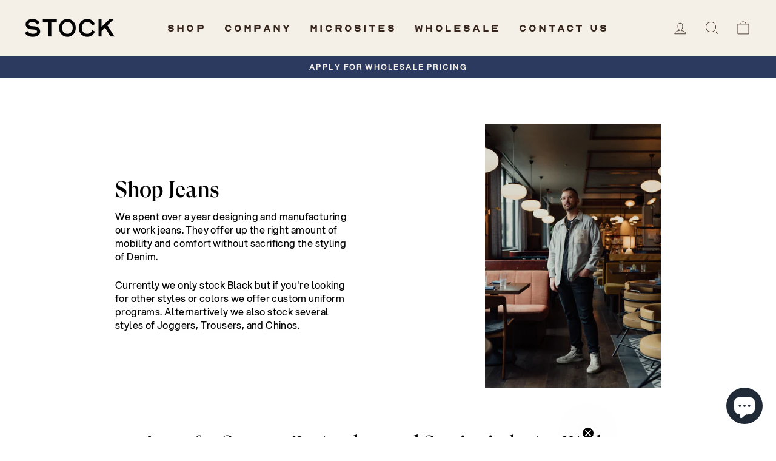

--- FILE ---
content_type: text/html; charset=utf-8
request_url: https://stockmfgco.com/collections/jeans
body_size: 59556
content:
<!doctype html>
<html class="no-js" lang="en" dir="ltr">
<head>

  
  <!-- Google Tag Manager -->
<script>(function(w,d,s,l,i){w[l]=w[l]||[];w[l].push({'gtm.start':
new Date().getTime(),event:'gtm.js'});var f=d.getElementsByTagName(s)[0],
j=d.createElement(s),dl=l!='dataLayer'?'&l='+l:'';j.async=true;j.src=
'https://www.googletagmanager.com/gtm.js?id='+i+dl;f.parentNode.insertBefore(j,f);
})(window,document,'script','dataLayer','GTM-TNQWM59');</script>
<!-- End Google Tag Manager -->
  
  <meta charset="utf-8">
  <meta http-equiv="X-UA-Compatible" content="IE=edge,chrome=1">
  <meta name="viewport" content="width=device-width,initial-scale=1">
  <meta name="theme-color" content="#2c3a60">
  <link rel="canonical" href="https://stockmfgco.com/collections/jeans">
  <link rel="preconnect" href="https://cdn.shopify.com">
  <link rel="preconnect" href="https://fonts.shopifycdn.com">
  <link rel="dns-prefetch" href="https://productreviews.shopifycdn.com">
  <link rel="dns-prefetch" href="https://ajax.googleapis.com">
  <link rel="dns-prefetch" href="https://maps.googleapis.com">
  <link rel="dns-prefetch" href="https://maps.gstatic.com"><link rel="shortcut icon" href="//stockmfgco.com/cdn/shop/files/Stock-Favicon_32x32.png?v=1706565273" type="image/png" /><title>Jeans
&ndash; Stock Mfg.
</title>
<meta property="og:site_name" content="Stock Mfg.">
  <meta property="og:url" content="https://stockmfgco.com/collections/jeans">
  <meta property="og:title" content="Jeans">
  <meta property="og:type" content="website">
  <meta property="og:description" content="Stock is a workwear company with roots in fashion and an expertise in manufacturing. We design and produce custom uniforms for some of the best restaurants, bars and hotels in the world. Stock is workwear designed for style, but crafted for function, and we specialize in ensuring continuity and providing support.
"><meta property="og:image" content="http://stockmfgco.com/cdn/shop/files/StockLogo-23-Blue.png?v=1683147113">
    <meta property="og:image:secure_url" content="https://stockmfgco.com/cdn/shop/files/StockLogo-23-Blue.png?v=1683147113">
    <meta property="og:image:width" content="520">
    <meta property="og:image:height" content="520"><meta name="twitter:site" content="@StockMfgCo">
  <meta name="twitter:card" content="summary_large_image">
  <meta name="twitter:title" content="Jeans">
  <meta name="twitter:description" content="Stock is a workwear company with roots in fashion and an expertise in manufacturing. We design and produce custom uniforms for some of the best restaurants, bars and hotels in the world. Stock is workwear designed for style, but crafted for function, and we specialize in ensuring continuity and providing support.
">
<style data-shopify>@font-face {
  font-family: "Tenor Sans";
  font-weight: 400;
  font-style: normal;
  font-display: swap;
  src: url("//stockmfgco.com/cdn/fonts/tenor_sans/tenorsans_n4.966071a72c28462a9256039d3e3dc5b0cf314f65.woff2") format("woff2"),
       url("//stockmfgco.com/cdn/fonts/tenor_sans/tenorsans_n4.2282841d948f9649ba5c3cad6ea46df268141820.woff") format("woff");
}

  @font-face {
  font-family: Outfit;
  font-weight: 300;
  font-style: normal;
  font-display: swap;
  src: url("//stockmfgco.com/cdn/fonts/outfit/outfit_n3.8c97ae4c4fac7c2ea467a6dc784857f4de7e0e37.woff2") format("woff2"),
       url("//stockmfgco.com/cdn/fonts/outfit/outfit_n3.b50a189ccde91f9bceee88f207c18c09f0b62a7b.woff") format("woff");
}


  @font-face {
  font-family: Outfit;
  font-weight: 600;
  font-style: normal;
  font-display: swap;
  src: url("//stockmfgco.com/cdn/fonts/outfit/outfit_n6.dfcbaa80187851df2e8384061616a8eaa1702fdc.woff2") format("woff2"),
       url("//stockmfgco.com/cdn/fonts/outfit/outfit_n6.88384e9fc3e36038624caccb938f24ea8008a91d.woff") format("woff");
}

  
  
</style><link href="//stockmfgco.com/cdn/shop/t/69/assets/theme.css?v=109846852203186379691734111740" rel="stylesheet" type="text/css" media="all" />
<style data-shopify>:root {
    --typeHeaderPrimary: "Tenor Sans";
    --typeHeaderFallback: sans-serif;
    --typeHeaderSize: 36px;
    --typeHeaderWeight: 400;
    --typeHeaderLineHeight: 1;
    --typeHeaderSpacing: 0.0em;

    --typeBasePrimary:Outfit;
    --typeBaseFallback:sans-serif;
    --typeBaseSize: 16px;
    --typeBaseWeight: 300;
    --typeBaseSpacing: 0.025em;
    --typeBaseLineHeight: 1.4;

    --typeCollectionTitle: 20px;

    --iconWeight: 2px;
    --iconLinecaps: miter;

    
      --buttonRadius: 0px;
    

    --colorGridOverlayOpacity: 0.2;
  }

  .placeholder-content {
    background-image: linear-gradient(100deg, #ffffff 40%, #f7f7f7 63%, #ffffff 79%);
  }</style><script>
    document.documentElement.className = document.documentElement.className.replace('no-js', 'js');

    window.theme = window.theme || {};
    theme.routes = {
      home: "/",
      cart: "/cart.js",
      cartPage: "/cart",
      cartAdd: "/cart/add.js",
      cartChange: "/cart/change.js"
    };
    theme.strings = {
      soldOut: "Sold Out",
      unavailable: "Unavailable",
      inStockLabel: "In stock, ready to ship",
      stockLabel: "Low stock - [count] items left",
      willNotShipUntil: "Ready to ship [date]",
      willBeInStockAfter: "Back in stock [date]",
      waitingForStock: "Inventory on the way",
      savePrice: "Save [saved_amount]",
      cartEmpty: "Your cart is currently empty.",
      cartTermsConfirmation: "You must agree with the terms and conditions of sales to check out",
      searchCollections: "Collections:",
      searchPages: "Pages:",
      searchArticles: "Articles:"
    };
    theme.settings = {
      dynamicVariantsEnable: true,
      cartType: "drawer",
      isCustomerTemplate: false,
      moneyFormat: "${{ amount }}",
      saveType: "percent",
      productImageSize: "natural",
      productImageCover: false,
      predictiveSearch: true,
      predictiveSearchType: "product,article,page,collection",
      quickView: true,
      themeName: 'Impulse',
      themeVersion: "5.2.1",
      plusStockStatusNotification: false
    };
  </script>

  <script>window.performance && window.performance.mark && window.performance.mark('shopify.content_for_header.start');</script><meta name="google-site-verification" content="l0vEWX8JrPJ96HUVFlfg8I9ITwtGaAGWzkW27AlSLQI">
<meta name="google-site-verification" content="VnAeZpcntRPThxX8DI5Ycc7u9GwbJKvWuZdLA_DQPA8">
<meta id="shopify-digital-wallet" name="shopify-digital-wallet" content="/20947569/digital_wallets/dialog">
<meta name="shopify-checkout-api-token" content="f8c1b637af3c92878276115d133afb96">
<meta id="in-context-paypal-metadata" data-shop-id="20947569" data-venmo-supported="false" data-environment="production" data-locale="en_US" data-paypal-v4="true" data-currency="USD">
<link rel="alternate" type="application/atom+xml" title="Feed" href="/collections/jeans.atom" />
<link rel="alternate" type="application/json+oembed" href="https://stockmfgco.com/collections/jeans.oembed">
<script async="async" src="/checkouts/internal/preloads.js?locale=en-US"></script>
<link rel="preconnect" href="https://shop.app" crossorigin="anonymous">
<script async="async" src="https://shop.app/checkouts/internal/preloads.js?locale=en-US&shop_id=20947569" crossorigin="anonymous"></script>
<script id="apple-pay-shop-capabilities" type="application/json">{"shopId":20947569,"countryCode":"US","currencyCode":"USD","merchantCapabilities":["supports3DS"],"merchantId":"gid:\/\/shopify\/Shop\/20947569","merchantName":"Stock Mfg.","requiredBillingContactFields":["postalAddress","email"],"requiredShippingContactFields":["postalAddress","email"],"shippingType":"shipping","supportedNetworks":["visa","masterCard","amex","discover","elo","jcb"],"total":{"type":"pending","label":"Stock Mfg.","amount":"1.00"},"shopifyPaymentsEnabled":true,"supportsSubscriptions":true}</script>
<script id="shopify-features" type="application/json">{"accessToken":"f8c1b637af3c92878276115d133afb96","betas":["rich-media-storefront-analytics"],"domain":"stockmfgco.com","predictiveSearch":true,"shopId":20947569,"locale":"en"}</script>
<script>var Shopify = Shopify || {};
Shopify.shop = "stock-mfg-co.myshopify.com";
Shopify.locale = "en";
Shopify.currency = {"active":"USD","rate":"1.0"};
Shopify.country = "US";
Shopify.theme = {"name":" Stockmfg - StiR microsite","id":165639815445,"schema_name":"Impulse","schema_version":"5.2.1","theme_store_id":857,"role":"main"};
Shopify.theme.handle = "null";
Shopify.theme.style = {"id":null,"handle":null};
Shopify.cdnHost = "stockmfgco.com/cdn";
Shopify.routes = Shopify.routes || {};
Shopify.routes.root = "/";</script>
<script type="module">!function(o){(o.Shopify=o.Shopify||{}).modules=!0}(window);</script>
<script>!function(o){function n(){var o=[];function n(){o.push(Array.prototype.slice.apply(arguments))}return n.q=o,n}var t=o.Shopify=o.Shopify||{};t.loadFeatures=n(),t.autoloadFeatures=n()}(window);</script>
<script>
  window.ShopifyPay = window.ShopifyPay || {};
  window.ShopifyPay.apiHost = "shop.app\/pay";
  window.ShopifyPay.redirectState = null;
</script>
<script id="shop-js-analytics" type="application/json">{"pageType":"collection"}</script>
<script defer="defer" async type="module" src="//stockmfgco.com/cdn/shopifycloud/shop-js/modules/v2/client.init-shop-cart-sync_C5BV16lS.en.esm.js"></script>
<script defer="defer" async type="module" src="//stockmfgco.com/cdn/shopifycloud/shop-js/modules/v2/chunk.common_CygWptCX.esm.js"></script>
<script type="module">
  await import("//stockmfgco.com/cdn/shopifycloud/shop-js/modules/v2/client.init-shop-cart-sync_C5BV16lS.en.esm.js");
await import("//stockmfgco.com/cdn/shopifycloud/shop-js/modules/v2/chunk.common_CygWptCX.esm.js");

  window.Shopify.SignInWithShop?.initShopCartSync?.({"fedCMEnabled":true,"windoidEnabled":true});

</script>
<script>
  window.Shopify = window.Shopify || {};
  if (!window.Shopify.featureAssets) window.Shopify.featureAssets = {};
  window.Shopify.featureAssets['shop-js'] = {"shop-cart-sync":["modules/v2/client.shop-cart-sync_ZFArdW7E.en.esm.js","modules/v2/chunk.common_CygWptCX.esm.js"],"init-fed-cm":["modules/v2/client.init-fed-cm_CmiC4vf6.en.esm.js","modules/v2/chunk.common_CygWptCX.esm.js"],"shop-button":["modules/v2/client.shop-button_tlx5R9nI.en.esm.js","modules/v2/chunk.common_CygWptCX.esm.js"],"shop-cash-offers":["modules/v2/client.shop-cash-offers_DOA2yAJr.en.esm.js","modules/v2/chunk.common_CygWptCX.esm.js","modules/v2/chunk.modal_D71HUcav.esm.js"],"init-windoid":["modules/v2/client.init-windoid_sURxWdc1.en.esm.js","modules/v2/chunk.common_CygWptCX.esm.js"],"shop-toast-manager":["modules/v2/client.shop-toast-manager_ClPi3nE9.en.esm.js","modules/v2/chunk.common_CygWptCX.esm.js"],"init-shop-email-lookup-coordinator":["modules/v2/client.init-shop-email-lookup-coordinator_B8hsDcYM.en.esm.js","modules/v2/chunk.common_CygWptCX.esm.js"],"init-shop-cart-sync":["modules/v2/client.init-shop-cart-sync_C5BV16lS.en.esm.js","modules/v2/chunk.common_CygWptCX.esm.js"],"avatar":["modules/v2/client.avatar_BTnouDA3.en.esm.js"],"pay-button":["modules/v2/client.pay-button_FdsNuTd3.en.esm.js","modules/v2/chunk.common_CygWptCX.esm.js"],"init-customer-accounts":["modules/v2/client.init-customer-accounts_DxDtT_ad.en.esm.js","modules/v2/client.shop-login-button_C5VAVYt1.en.esm.js","modules/v2/chunk.common_CygWptCX.esm.js","modules/v2/chunk.modal_D71HUcav.esm.js"],"init-shop-for-new-customer-accounts":["modules/v2/client.init-shop-for-new-customer-accounts_ChsxoAhi.en.esm.js","modules/v2/client.shop-login-button_C5VAVYt1.en.esm.js","modules/v2/chunk.common_CygWptCX.esm.js","modules/v2/chunk.modal_D71HUcav.esm.js"],"shop-login-button":["modules/v2/client.shop-login-button_C5VAVYt1.en.esm.js","modules/v2/chunk.common_CygWptCX.esm.js","modules/v2/chunk.modal_D71HUcav.esm.js"],"init-customer-accounts-sign-up":["modules/v2/client.init-customer-accounts-sign-up_CPSyQ0Tj.en.esm.js","modules/v2/client.shop-login-button_C5VAVYt1.en.esm.js","modules/v2/chunk.common_CygWptCX.esm.js","modules/v2/chunk.modal_D71HUcav.esm.js"],"shop-follow-button":["modules/v2/client.shop-follow-button_Cva4Ekp9.en.esm.js","modules/v2/chunk.common_CygWptCX.esm.js","modules/v2/chunk.modal_D71HUcav.esm.js"],"checkout-modal":["modules/v2/client.checkout-modal_BPM8l0SH.en.esm.js","modules/v2/chunk.common_CygWptCX.esm.js","modules/v2/chunk.modal_D71HUcav.esm.js"],"lead-capture":["modules/v2/client.lead-capture_Bi8yE_yS.en.esm.js","modules/v2/chunk.common_CygWptCX.esm.js","modules/v2/chunk.modal_D71HUcav.esm.js"],"shop-login":["modules/v2/client.shop-login_D6lNrXab.en.esm.js","modules/v2/chunk.common_CygWptCX.esm.js","modules/v2/chunk.modal_D71HUcav.esm.js"],"payment-terms":["modules/v2/client.payment-terms_CZxnsJam.en.esm.js","modules/v2/chunk.common_CygWptCX.esm.js","modules/v2/chunk.modal_D71HUcav.esm.js"]};
</script>
<script>(function() {
  var isLoaded = false;
  function asyncLoad() {
    if (isLoaded) return;
    isLoaded = true;
    var urls = ["https:\/\/chimpstatic.com\/mcjs-connected\/js\/users\/bdfa268a36332a0e3e86ce0c5\/b8cebc7bef8b65ac4f90d3cd4.js?shop=stock-mfg-co.myshopify.com","https:\/\/cdn1.stamped.io\/files\/widget.min.js?shop=stock-mfg-co.myshopify.com","https:\/\/sfdr.co\/sfdr.js?sid=41101\u0026shop=stock-mfg-co.myshopify.com","https:\/\/d23dclunsivw3h.cloudfront.net\/redirect-app.js?shop=stock-mfg-co.myshopify.com","https:\/\/s3.amazonaws.com\/els-apps\/countup\/js\/app.js?shop=stock-mfg-co.myshopify.com","https:\/\/s3-us-west-2.amazonaws.com\/qsmz-scripttag\/qstomizer_st.min.js?shop=stock-mfg-co.myshopify.com"];
    for (var i = 0; i < urls.length; i++) {
      var s = document.createElement('script');
      s.type = 'text/javascript';
      s.async = true;
      s.src = urls[i];
      var x = document.getElementsByTagName('script')[0];
      x.parentNode.insertBefore(s, x);
    }
  };
  if(window.attachEvent) {
    window.attachEvent('onload', asyncLoad);
  } else {
    window.addEventListener('load', asyncLoad, false);
  }
})();</script>
<script id="__st">var __st={"a":20947569,"offset":-21600,"reqid":"e4131174-f610-4a86-8020-0e3e617092fa-1768682315","pageurl":"stockmfgco.com\/collections\/jeans","u":"a17a05dbfe4d","p":"collection","rtyp":"collection","rid":430835925269};</script>
<script>window.ShopifyPaypalV4VisibilityTracking = true;</script>
<script id="captcha-bootstrap">!function(){'use strict';const t='contact',e='account',n='new_comment',o=[[t,t],['blogs',n],['comments',n],[t,'customer']],c=[[e,'customer_login'],[e,'guest_login'],[e,'recover_customer_password'],[e,'create_customer']],r=t=>t.map((([t,e])=>`form[action*='/${t}']:not([data-nocaptcha='true']) input[name='form_type'][value='${e}']`)).join(','),a=t=>()=>t?[...document.querySelectorAll(t)].map((t=>t.form)):[];function s(){const t=[...o],e=r(t);return a(e)}const i='password',u='form_key',d=['recaptcha-v3-token','g-recaptcha-response','h-captcha-response',i],f=()=>{try{return window.sessionStorage}catch{return}},m='__shopify_v',_=t=>t.elements[u];function p(t,e,n=!1){try{const o=window.sessionStorage,c=JSON.parse(o.getItem(e)),{data:r}=function(t){const{data:e,action:n}=t;return t[m]||n?{data:e,action:n}:{data:t,action:n}}(c);for(const[e,n]of Object.entries(r))t.elements[e]&&(t.elements[e].value=n);n&&o.removeItem(e)}catch(o){console.error('form repopulation failed',{error:o})}}const l='form_type',E='cptcha';function T(t){t.dataset[E]=!0}const w=window,h=w.document,L='Shopify',v='ce_forms',y='captcha';let A=!1;((t,e)=>{const n=(g='f06e6c50-85a8-45c8-87d0-21a2b65856fe',I='https://cdn.shopify.com/shopifycloud/storefront-forms-hcaptcha/ce_storefront_forms_captcha_hcaptcha.v1.5.2.iife.js',D={infoText:'Protected by hCaptcha',privacyText:'Privacy',termsText:'Terms'},(t,e,n)=>{const o=w[L][v],c=o.bindForm;if(c)return c(t,g,e,D).then(n);var r;o.q.push([[t,g,e,D],n]),r=I,A||(h.body.append(Object.assign(h.createElement('script'),{id:'captcha-provider',async:!0,src:r})),A=!0)});var g,I,D;w[L]=w[L]||{},w[L][v]=w[L][v]||{},w[L][v].q=[],w[L][y]=w[L][y]||{},w[L][y].protect=function(t,e){n(t,void 0,e),T(t)},Object.freeze(w[L][y]),function(t,e,n,w,h,L){const[v,y,A,g]=function(t,e,n){const i=e?o:[],u=t?c:[],d=[...i,...u],f=r(d),m=r(i),_=r(d.filter((([t,e])=>n.includes(e))));return[a(f),a(m),a(_),s()]}(w,h,L),I=t=>{const e=t.target;return e instanceof HTMLFormElement?e:e&&e.form},D=t=>v().includes(t);t.addEventListener('submit',(t=>{const e=I(t);if(!e)return;const n=D(e)&&!e.dataset.hcaptchaBound&&!e.dataset.recaptchaBound,o=_(e),c=g().includes(e)&&(!o||!o.value);(n||c)&&t.preventDefault(),c&&!n&&(function(t){try{if(!f())return;!function(t){const e=f();if(!e)return;const n=_(t);if(!n)return;const o=n.value;o&&e.removeItem(o)}(t);const e=Array.from(Array(32),(()=>Math.random().toString(36)[2])).join('');!function(t,e){_(t)||t.append(Object.assign(document.createElement('input'),{type:'hidden',name:u})),t.elements[u].value=e}(t,e),function(t,e){const n=f();if(!n)return;const o=[...t.querySelectorAll(`input[type='${i}']`)].map((({name:t})=>t)),c=[...d,...o],r={};for(const[a,s]of new FormData(t).entries())c.includes(a)||(r[a]=s);n.setItem(e,JSON.stringify({[m]:1,action:t.action,data:r}))}(t,e)}catch(e){console.error('failed to persist form',e)}}(e),e.submit())}));const S=(t,e)=>{t&&!t.dataset[E]&&(n(t,e.some((e=>e===t))),T(t))};for(const o of['focusin','change'])t.addEventListener(o,(t=>{const e=I(t);D(e)&&S(e,y())}));const B=e.get('form_key'),M=e.get(l),P=B&&M;t.addEventListener('DOMContentLoaded',(()=>{const t=y();if(P)for(const e of t)e.elements[l].value===M&&p(e,B);[...new Set([...A(),...v().filter((t=>'true'===t.dataset.shopifyCaptcha))])].forEach((e=>S(e,t)))}))}(h,new URLSearchParams(w.location.search),n,t,e,['guest_login'])})(!0,!0)}();</script>
<script integrity="sha256-4kQ18oKyAcykRKYeNunJcIwy7WH5gtpwJnB7kiuLZ1E=" data-source-attribution="shopify.loadfeatures" defer="defer" src="//stockmfgco.com/cdn/shopifycloud/storefront/assets/storefront/load_feature-a0a9edcb.js" crossorigin="anonymous"></script>
<script crossorigin="anonymous" defer="defer" src="//stockmfgco.com/cdn/shopifycloud/storefront/assets/shopify_pay/storefront-65b4c6d7.js?v=20250812"></script>
<script data-source-attribution="shopify.dynamic_checkout.dynamic.init">var Shopify=Shopify||{};Shopify.PaymentButton=Shopify.PaymentButton||{isStorefrontPortableWallets:!0,init:function(){window.Shopify.PaymentButton.init=function(){};var t=document.createElement("script");t.src="https://stockmfgco.com/cdn/shopifycloud/portable-wallets/latest/portable-wallets.en.js",t.type="module",document.head.appendChild(t)}};
</script>
<script data-source-attribution="shopify.dynamic_checkout.buyer_consent">
  function portableWalletsHideBuyerConsent(e){var t=document.getElementById("shopify-buyer-consent"),n=document.getElementById("shopify-subscription-policy-button");t&&n&&(t.classList.add("hidden"),t.setAttribute("aria-hidden","true"),n.removeEventListener("click",e))}function portableWalletsShowBuyerConsent(e){var t=document.getElementById("shopify-buyer-consent"),n=document.getElementById("shopify-subscription-policy-button");t&&n&&(t.classList.remove("hidden"),t.removeAttribute("aria-hidden"),n.addEventListener("click",e))}window.Shopify?.PaymentButton&&(window.Shopify.PaymentButton.hideBuyerConsent=portableWalletsHideBuyerConsent,window.Shopify.PaymentButton.showBuyerConsent=portableWalletsShowBuyerConsent);
</script>
<script data-source-attribution="shopify.dynamic_checkout.cart.bootstrap">document.addEventListener("DOMContentLoaded",(function(){function t(){return document.querySelector("shopify-accelerated-checkout-cart, shopify-accelerated-checkout")}if(t())Shopify.PaymentButton.init();else{new MutationObserver((function(e,n){t()&&(Shopify.PaymentButton.init(),n.disconnect())})).observe(document.body,{childList:!0,subtree:!0})}}));
</script>
<link id="shopify-accelerated-checkout-styles" rel="stylesheet" media="screen" href="https://stockmfgco.com/cdn/shopifycloud/portable-wallets/latest/accelerated-checkout-backwards-compat.css" crossorigin="anonymous">
<style id="shopify-accelerated-checkout-cart">
        #shopify-buyer-consent {
  margin-top: 1em;
  display: inline-block;
  width: 100%;
}

#shopify-buyer-consent.hidden {
  display: none;
}

#shopify-subscription-policy-button {
  background: none;
  border: none;
  padding: 0;
  text-decoration: underline;
  font-size: inherit;
  cursor: pointer;
}

#shopify-subscription-policy-button::before {
  box-shadow: none;
}

      </style>

<script>window.performance && window.performance.mark && window.performance.mark('shopify.content_for_header.end');</script>

  <script src="//stockmfgco.com/cdn/shop/t/69/assets/vendor-scripts-v10.js" defer="defer"></script><link rel="preload" as="style" href="//stockmfgco.com/cdn/shop/t/69/assets/currency-flags.css" onload="this.onload=null;this.rel='stylesheet'">
    <link rel="stylesheet" href="//stockmfgco.com/cdn/shop/t/69/assets/currency-flags.css"><script src="//stockmfgco.com/cdn/shop/t/69/assets/theme.js?v=119073213144044435121734110202" defer="defer"></script>
  



  <script>
  document.addEventListener('DOMContentLoaded', function() {
    // Check if the current domain is leye.stockhospitality.com
    if (window.location.hostname === 'leye.stockhospitality.com') {
      // Redirect to the desired URL
      window.location.href = 'https://stockmfgco.com/collections/lettuce-entertain-you';
    }
  });
</script>
<!-- Punchout Cloud -->
<script src="https://cdn.cloud.punchoutexpress.com/cloud/assets-shopify/0.2.0/punchout.min.js?v5_24_0" defer="defer"></script>
<style type="text/css">.btn-punchout-cancel {margin-left: 10px;}</style>
<!-- /Punchout Cloud -->

<script type="text/javascript">
window.PunchoutSettings = {
            "cloud_url": "https://cloud.punchoutexpress.com",
            "token": "d8d0fbcb250c7330022e8f3219a8f0ad",
            "checkout_selector": "*[name=\"checkout\"]",
            "checkout_text": "Transfer Cart",
            "cancel_selector": "*[name=\"checkout\"]",
            "cancel_text": "Cancel",
            "hide_selector": "*[name=\"checkout\"],.shopify-payment-button,.additional-checkout-buttons,.additional-checkout-button",
            "cart_container_selector": "#CartContainer,#CartDrawer,#ajaxifyModal"
        };
</script>

<!-- BEGIN app block: shopify://apps/klaviyo-email-marketing-sms/blocks/klaviyo-onsite-embed/2632fe16-c075-4321-a88b-50b567f42507 -->












  <script async src="https://static.klaviyo.com/onsite/js/ycW3Gj/klaviyo.js?company_id=ycW3Gj"></script>
  <script>!function(){if(!window.klaviyo){window._klOnsite=window._klOnsite||[];try{window.klaviyo=new Proxy({},{get:function(n,i){return"push"===i?function(){var n;(n=window._klOnsite).push.apply(n,arguments)}:function(){for(var n=arguments.length,o=new Array(n),w=0;w<n;w++)o[w]=arguments[w];var t="function"==typeof o[o.length-1]?o.pop():void 0,e=new Promise((function(n){window._klOnsite.push([i].concat(o,[function(i){t&&t(i),n(i)}]))}));return e}}})}catch(n){window.klaviyo=window.klaviyo||[],window.klaviyo.push=function(){var n;(n=window._klOnsite).push.apply(n,arguments)}}}}();</script>

  




  <script>
    window.klaviyoReviewsProductDesignMode = false
  </script>







<!-- END app block --><!-- BEGIN app block: shopify://apps/sales-countup/blocks/embed/89c80bfc-f6af-424a-a310-bff500702731 -->

<!-- END app block --><!-- BEGIN app block: shopify://apps/fontify/blocks/app-embed/334490e2-2153-4a2e-a452-e90bdeffa3cc --><link rel="preconnect" href="https://cdn.nitroapps.co" crossorigin=""><!-- shop nitro_fontify metafields --><style type="text/css" id="nitro-fontify" >
				 
		 
					@font-face {
				font-family: 'Aspekta-450';
				src: url(https://cdn.nitroapps.co/fontify/stock-mfg-co.myshopify.com/aspekta-450.ttf?v=1708620106);
                font-display: swap;
			}
			p,li,.variant__label,label,span,.social-sharing__title,.article__title,.hero__subtitle div,p span,.rte--block,.collection-item__title.collection-item__title--overlaid-box.collection-item__title--heading.collection-item__title--center span,#qsmziFrameCont {
				font-family: 'Aspekta-450' !important;
				
			}
		 
		
					 
		 
					@font-face {
				font-family: 'Nord-Bold';
				src: url(https://cdn.nitroapps.co/fontify/stock-mfg-co.myshopify.com/nord-bold.ttf?v=1708620106);
                font-display: swap;
			}
			h5,h6,.site-nav__dropdown-link site-nav__dropdown-link--top-level,.product-block product-block--price,a.site-nav__link.site-nav__link--underline.site-nav__link--has-dropdown,needsclick go952291206 kl-private-reset-css-Xuajs1,.btn.btn--secondary.btn--small,.collapsible-trigger.collapsible-trigger-btn.collapsible--auto-height.tag-list__header,.btn.cart__checkout,.shopify-payment-button__button.shopify-payment-button__button--unbranded.BUz42FHpSPncCPJ4Pr_f.jjzYeefyWpPZLH9pIgyw.RWJ0IfBjxIhflh4AIrUw,.btn.btn--full.add-to-cart.btn--secondary span,.btn.btn--full.add-to-cart.btn--secondary,.btn,.quick-product__label,.quick-product__btn.js-modal-open-quick-modal-4737020952664.small--hide,.site-nav__link.site-nav__link--underline,.site-nav__link.site-nav__link--underline.site-nav__link--has-dropdown,.subheading.appear-delay,.label.collapsible-trigger.collapsible-trigger-btn.collapsible-trigger-btn--borders.collapsible--auto-height {
				font-family: 'Nord-Bold' !important;
				
			}
		 
		
					 
		 
					@font-face {
				font-family: 'GT-Super-Display-Medium';
				src: url(https://cdn.nitroapps.co/fontify/stock-mfg-co.myshopify.com/gt-super-display-medium.ttf?v=1708620106);
                font-display: swap;
			}
			h2,h3,h1,h4,.grid-product__meta .grid-product__title.grid-product__title--body,.grid-product__title.grid-product__title--body,h1.h2 product-single__title,.h3,.h1.appear-delay,.h1.appear-delay-1,.testimonials-slider__text cite,.h2.drawer__title,.rte--block.rte--strong {
				font-family: 'GT-Super-Display-Medium' !important;
				
			}
		 
		
	</style>
<script>
    console.log(null);
    console.log(null);
  </script><script
  type="text/javascript"
  id="fontify-scripts"
>
  
  (function () {
    // Prevent duplicate execution
    if (window.fontifyScriptInitialized) {
      return;
    }
    window.fontifyScriptInitialized = true;

    if (window.opener) {
      // Remove existing listener if any before adding new one
      if (window.fontifyMessageListener) {
        window.removeEventListener('message', window.fontifyMessageListener, false);
      }

      function watchClosedWindow() {
        let itv = setInterval(function () {
          if (!window.opener || window.opener.closed) {
            clearInterval(itv);
            window.close();
          }
        }, 1000);
      }

      // Helper function to inject scripts and links from vite-tag content
      function injectScript(encodedContent) {
        

        // Decode HTML entities
        const tempTextarea = document.createElement('textarea');
        tempTextarea.innerHTML = encodedContent;
        const viteContent = tempTextarea.value;

        // Parse HTML content
        const tempDiv = document.createElement('div');
        tempDiv.innerHTML = viteContent;

        // Track duplicates within tempDiv only
        const scriptIds = new Set();
        const scriptSrcs = new Set();
        const linkKeys = new Set();

        // Helper to clone element attributes
        function cloneAttributes(source, target) {
          Array.from(source.attributes).forEach(function(attr) {
            if (attr.name === 'crossorigin') {
              target.crossOrigin = attr.value;
            } else {
              target.setAttribute(attr.name, attr.value);
            }
          });
          if (source.textContent) {
            target.textContent = source.textContent;
          }
        }

        // Inject scripts (filter duplicates within tempDiv)
        tempDiv.querySelectorAll('script').forEach(function(script) {
          const scriptId = script.getAttribute('id');
          const scriptSrc = script.getAttribute('src');

          // Skip if duplicate in tempDiv
          if ((scriptId && scriptIds.has(scriptId)) || (scriptSrc && scriptSrcs.has(scriptSrc))) {
            return;
          }

          // Track script
          if (scriptId) scriptIds.add(scriptId);
          if (scriptSrc) scriptSrcs.add(scriptSrc);

          // Clone and inject
          const newScript = document.createElement('script');
          cloneAttributes(script, newScript);

          document.head.appendChild(newScript);
        });

        // Inject links (filter duplicates within tempDiv)
        tempDiv.querySelectorAll('link').forEach(function(link) {
          const linkHref = link.getAttribute('href');
          const linkRel = link.getAttribute('rel') || '';
          const key = linkHref + '|' + linkRel;

          // Skip if duplicate in tempDiv
          if (linkHref && linkKeys.has(key)) {
            return;
          }

          // Track link
          if (linkHref) linkKeys.add(key);

          // Clone and inject
          const newLink = document.createElement('link');
          cloneAttributes(link, newLink);
          document.head.appendChild(newLink);
        });
      }

      // Function to apply preview font data


      function receiveMessage(event) {
        watchClosedWindow();
        if (event.data.action == 'fontify_ready') {
          console.log('fontify_ready');
          injectScript(`&lt;!-- BEGIN app snippet: vite-tag --&gt;


  &lt;script src=&quot;https://cdn.shopify.com/extensions/019bafe3-77e1-7e6a-87b2-cbeff3e5cd6f/fontify-polaris-11/assets/main-B3V8Mu2P.js&quot; type=&quot;module&quot; crossorigin=&quot;anonymous&quot;&gt;&lt;/script&gt;

&lt;!-- END app snippet --&gt;
  &lt;!-- BEGIN app snippet: vite-tag --&gt;


  &lt;link href=&quot;//cdn.shopify.com/extensions/019bafe3-77e1-7e6a-87b2-cbeff3e5cd6f/fontify-polaris-11/assets/main-GVRB1u2d.css&quot; rel=&quot;stylesheet&quot; type=&quot;text/css&quot; media=&quot;all&quot; /&gt;

&lt;!-- END app snippet --&gt;
`);

        } else if (event.data.action == 'font_audit_ready') {
          injectScript(`&lt;!-- BEGIN app snippet: vite-tag --&gt;


  &lt;script src=&quot;https://cdn.shopify.com/extensions/019bafe3-77e1-7e6a-87b2-cbeff3e5cd6f/fontify-polaris-11/assets/audit-DDeWPAiq.js&quot; type=&quot;module&quot; crossorigin=&quot;anonymous&quot;&gt;&lt;/script&gt;

&lt;!-- END app snippet --&gt;
  &lt;!-- BEGIN app snippet: vite-tag --&gt;


  &lt;link href=&quot;//cdn.shopify.com/extensions/019bafe3-77e1-7e6a-87b2-cbeff3e5cd6f/fontify-polaris-11/assets/audit-CNr6hPle.css&quot; rel=&quot;stylesheet&quot; type=&quot;text/css&quot; media=&quot;all&quot; /&gt;

&lt;!-- END app snippet --&gt;
`);

        } else if (event.data.action == 'preview_font_data') {
          const fontData = event?.data || null;
          window.fontifyPreviewData = fontData;
          injectScript(`&lt;!-- BEGIN app snippet: vite-tag --&gt;


  &lt;script src=&quot;https://cdn.shopify.com/extensions/019bafe3-77e1-7e6a-87b2-cbeff3e5cd6f/fontify-polaris-11/assets/preview-CH6oXAfY.js&quot; type=&quot;module&quot; crossorigin=&quot;anonymous&quot;&gt;&lt;/script&gt;

&lt;!-- END app snippet --&gt;
`);
        }
      }

      // Store reference to listener for cleanup
      window.fontifyMessageListener = receiveMessage;
      window.addEventListener('message', receiveMessage, false);

      // Send init message when window is opened from opener
      if (window.opener) {
        window.opener.postMessage({ action: `${window.name}_init`, data: JSON.parse(JSON.stringify({})) }, '*');
      }
    }
  })();
</script>


<!-- END app block --><!-- BEGIN app block: shopify://apps/sitemap-noindex-pro-seo/blocks/app-embed/4d815e2c-5af0-46ba-8301-d0f9cf660031 -->
<!-- END app block --><!-- BEGIN app block: shopify://apps/pagefly-page-builder/blocks/app-embed/83e179f7-59a0-4589-8c66-c0dddf959200 -->

<!-- BEGIN app snippet: pagefly-cro-ab-testing-main -->







<script>
  ;(function () {
    const url = new URL(window.location)
    const viewParam = url.searchParams.get('view')
    if (viewParam && viewParam.includes('variant-pf-')) {
      url.searchParams.set('pf_v', viewParam)
      url.searchParams.delete('view')
      window.history.replaceState({}, '', url)
    }
  })()
</script>



<script type='module'>
  
  window.PAGEFLY_CRO = window.PAGEFLY_CRO || {}

  window.PAGEFLY_CRO['data_debug'] = {
    original_template_suffix: "jeans",
    allow_ab_test: false,
    ab_test_start_time: 0,
    ab_test_end_time: 0,
    today_date_time: 1768682316000,
  }
  window.PAGEFLY_CRO['GA4'] = { enabled: false}
</script>

<!-- END app snippet -->








  <script src='https://cdn.shopify.com/extensions/019bb4f9-aed6-78a3-be91-e9d44663e6bf/pagefly-page-builder-215/assets/pagefly-helper.js' defer='defer'></script>

  <script src='https://cdn.shopify.com/extensions/019bb4f9-aed6-78a3-be91-e9d44663e6bf/pagefly-page-builder-215/assets/pagefly-general-helper.js' defer='defer'></script>

  <script src='https://cdn.shopify.com/extensions/019bb4f9-aed6-78a3-be91-e9d44663e6bf/pagefly-page-builder-215/assets/pagefly-snap-slider.js' defer='defer'></script>

  <script src='https://cdn.shopify.com/extensions/019bb4f9-aed6-78a3-be91-e9d44663e6bf/pagefly-page-builder-215/assets/pagefly-slideshow-v3.js' defer='defer'></script>

  <script src='https://cdn.shopify.com/extensions/019bb4f9-aed6-78a3-be91-e9d44663e6bf/pagefly-page-builder-215/assets/pagefly-slideshow-v4.js' defer='defer'></script>

  <script src='https://cdn.shopify.com/extensions/019bb4f9-aed6-78a3-be91-e9d44663e6bf/pagefly-page-builder-215/assets/pagefly-glider.js' defer='defer'></script>

  <script src='https://cdn.shopify.com/extensions/019bb4f9-aed6-78a3-be91-e9d44663e6bf/pagefly-page-builder-215/assets/pagefly-slideshow-v1-v2.js' defer='defer'></script>

  <script src='https://cdn.shopify.com/extensions/019bb4f9-aed6-78a3-be91-e9d44663e6bf/pagefly-page-builder-215/assets/pagefly-product-media.js' defer='defer'></script>

  <script src='https://cdn.shopify.com/extensions/019bb4f9-aed6-78a3-be91-e9d44663e6bf/pagefly-page-builder-215/assets/pagefly-product.js' defer='defer'></script>


<script id='pagefly-helper-data' type='application/json'>
  {
    "page_optimization": {
      "assets_prefetching": false
    },
    "elements_asset_mapper": {
      "Accordion": "https://cdn.shopify.com/extensions/019bb4f9-aed6-78a3-be91-e9d44663e6bf/pagefly-page-builder-215/assets/pagefly-accordion.js",
      "Accordion3": "https://cdn.shopify.com/extensions/019bb4f9-aed6-78a3-be91-e9d44663e6bf/pagefly-page-builder-215/assets/pagefly-accordion3.js",
      "CountDown": "https://cdn.shopify.com/extensions/019bb4f9-aed6-78a3-be91-e9d44663e6bf/pagefly-page-builder-215/assets/pagefly-countdown.js",
      "GMap1": "https://cdn.shopify.com/extensions/019bb4f9-aed6-78a3-be91-e9d44663e6bf/pagefly-page-builder-215/assets/pagefly-gmap.js",
      "GMap2": "https://cdn.shopify.com/extensions/019bb4f9-aed6-78a3-be91-e9d44663e6bf/pagefly-page-builder-215/assets/pagefly-gmap.js",
      "GMapBasicV2": "https://cdn.shopify.com/extensions/019bb4f9-aed6-78a3-be91-e9d44663e6bf/pagefly-page-builder-215/assets/pagefly-gmap.js",
      "GMapAdvancedV2": "https://cdn.shopify.com/extensions/019bb4f9-aed6-78a3-be91-e9d44663e6bf/pagefly-page-builder-215/assets/pagefly-gmap.js",
      "HTML.Video": "https://cdn.shopify.com/extensions/019bb4f9-aed6-78a3-be91-e9d44663e6bf/pagefly-page-builder-215/assets/pagefly-htmlvideo.js",
      "HTML.Video2": "https://cdn.shopify.com/extensions/019bb4f9-aed6-78a3-be91-e9d44663e6bf/pagefly-page-builder-215/assets/pagefly-htmlvideo2.js",
      "HTML.Video3": "https://cdn.shopify.com/extensions/019bb4f9-aed6-78a3-be91-e9d44663e6bf/pagefly-page-builder-215/assets/pagefly-htmlvideo2.js",
      "BackgroundVideo": "https://cdn.shopify.com/extensions/019bb4f9-aed6-78a3-be91-e9d44663e6bf/pagefly-page-builder-215/assets/pagefly-htmlvideo2.js",
      "Instagram": "https://cdn.shopify.com/extensions/019bb4f9-aed6-78a3-be91-e9d44663e6bf/pagefly-page-builder-215/assets/pagefly-instagram.js",
      "Instagram2": "https://cdn.shopify.com/extensions/019bb4f9-aed6-78a3-be91-e9d44663e6bf/pagefly-page-builder-215/assets/pagefly-instagram.js",
      "Insta3": "https://cdn.shopify.com/extensions/019bb4f9-aed6-78a3-be91-e9d44663e6bf/pagefly-page-builder-215/assets/pagefly-instagram3.js",
      "Tabs": "https://cdn.shopify.com/extensions/019bb4f9-aed6-78a3-be91-e9d44663e6bf/pagefly-page-builder-215/assets/pagefly-tab.js",
      "Tabs3": "https://cdn.shopify.com/extensions/019bb4f9-aed6-78a3-be91-e9d44663e6bf/pagefly-page-builder-215/assets/pagefly-tab3.js",
      "ProductBox": "https://cdn.shopify.com/extensions/019bb4f9-aed6-78a3-be91-e9d44663e6bf/pagefly-page-builder-215/assets/pagefly-cart.js",
      "FBPageBox2": "https://cdn.shopify.com/extensions/019bb4f9-aed6-78a3-be91-e9d44663e6bf/pagefly-page-builder-215/assets/pagefly-facebook.js",
      "FBLikeButton2": "https://cdn.shopify.com/extensions/019bb4f9-aed6-78a3-be91-e9d44663e6bf/pagefly-page-builder-215/assets/pagefly-facebook.js",
      "TwitterFeed2": "https://cdn.shopify.com/extensions/019bb4f9-aed6-78a3-be91-e9d44663e6bf/pagefly-page-builder-215/assets/pagefly-twitter.js",
      "Paragraph4": "https://cdn.shopify.com/extensions/019bb4f9-aed6-78a3-be91-e9d44663e6bf/pagefly-page-builder-215/assets/pagefly-paragraph4.js",

      "AliReviews": "https://cdn.shopify.com/extensions/019bb4f9-aed6-78a3-be91-e9d44663e6bf/pagefly-page-builder-215/assets/pagefly-3rd-elements.js",
      "BackInStock": "https://cdn.shopify.com/extensions/019bb4f9-aed6-78a3-be91-e9d44663e6bf/pagefly-page-builder-215/assets/pagefly-3rd-elements.js",
      "GloboBackInStock": "https://cdn.shopify.com/extensions/019bb4f9-aed6-78a3-be91-e9d44663e6bf/pagefly-page-builder-215/assets/pagefly-3rd-elements.js",
      "GrowaveWishlist": "https://cdn.shopify.com/extensions/019bb4f9-aed6-78a3-be91-e9d44663e6bf/pagefly-page-builder-215/assets/pagefly-3rd-elements.js",
      "InfiniteOptionsShopPad": "https://cdn.shopify.com/extensions/019bb4f9-aed6-78a3-be91-e9d44663e6bf/pagefly-page-builder-215/assets/pagefly-3rd-elements.js",
      "InkybayProductPersonalizer": "https://cdn.shopify.com/extensions/019bb4f9-aed6-78a3-be91-e9d44663e6bf/pagefly-page-builder-215/assets/pagefly-3rd-elements.js",
      "LimeSpot": "https://cdn.shopify.com/extensions/019bb4f9-aed6-78a3-be91-e9d44663e6bf/pagefly-page-builder-215/assets/pagefly-3rd-elements.js",
      "Loox": "https://cdn.shopify.com/extensions/019bb4f9-aed6-78a3-be91-e9d44663e6bf/pagefly-page-builder-215/assets/pagefly-3rd-elements.js",
      "Opinew": "https://cdn.shopify.com/extensions/019bb4f9-aed6-78a3-be91-e9d44663e6bf/pagefly-page-builder-215/assets/pagefly-3rd-elements.js",
      "Powr": "https://cdn.shopify.com/extensions/019bb4f9-aed6-78a3-be91-e9d44663e6bf/pagefly-page-builder-215/assets/pagefly-3rd-elements.js",
      "ProductReviews": "https://cdn.shopify.com/extensions/019bb4f9-aed6-78a3-be91-e9d44663e6bf/pagefly-page-builder-215/assets/pagefly-3rd-elements.js",
      "PushOwl": "https://cdn.shopify.com/extensions/019bb4f9-aed6-78a3-be91-e9d44663e6bf/pagefly-page-builder-215/assets/pagefly-3rd-elements.js",
      "ReCharge": "https://cdn.shopify.com/extensions/019bb4f9-aed6-78a3-be91-e9d44663e6bf/pagefly-page-builder-215/assets/pagefly-3rd-elements.js",
      "Rivyo": "https://cdn.shopify.com/extensions/019bb4f9-aed6-78a3-be91-e9d44663e6bf/pagefly-page-builder-215/assets/pagefly-3rd-elements.js",
      "TrackingMore": "https://cdn.shopify.com/extensions/019bb4f9-aed6-78a3-be91-e9d44663e6bf/pagefly-page-builder-215/assets/pagefly-3rd-elements.js",
      "Vitals": "https://cdn.shopify.com/extensions/019bb4f9-aed6-78a3-be91-e9d44663e6bf/pagefly-page-builder-215/assets/pagefly-3rd-elements.js",
      "Wiser": "https://cdn.shopify.com/extensions/019bb4f9-aed6-78a3-be91-e9d44663e6bf/pagefly-page-builder-215/assets/pagefly-3rd-elements.js"
    },
    "custom_elements_mapper": {
      "pf-click-action-element": "https://cdn.shopify.com/extensions/019bb4f9-aed6-78a3-be91-e9d44663e6bf/pagefly-page-builder-215/assets/pagefly-click-action-element.js",
      "pf-dialog-element": "https://cdn.shopify.com/extensions/019bb4f9-aed6-78a3-be91-e9d44663e6bf/pagefly-page-builder-215/assets/pagefly-dialog-element.js"
    }
  }
</script>


<!-- END app block --><script src="https://cdn.shopify.com/extensions/cfc76123-b24f-4e9a-a1dc-585518796af7/forms-2294/assets/shopify-forms-loader.js" type="text/javascript" defer="defer"></script>
<script src="https://cdn.shopify.com/extensions/7bc9bb47-adfa-4267-963e-cadee5096caf/inbox-1252/assets/inbox-chat-loader.js" type="text/javascript" defer="defer"></script>
<link href="https://monorail-edge.shopifysvc.com" rel="dns-prefetch">
<script>(function(){if ("sendBeacon" in navigator && "performance" in window) {try {var session_token_from_headers = performance.getEntriesByType('navigation')[0].serverTiming.find(x => x.name == '_s').description;} catch {var session_token_from_headers = undefined;}var session_cookie_matches = document.cookie.match(/_shopify_s=([^;]*)/);var session_token_from_cookie = session_cookie_matches && session_cookie_matches.length === 2 ? session_cookie_matches[1] : "";var session_token = session_token_from_headers || session_token_from_cookie || "";function handle_abandonment_event(e) {var entries = performance.getEntries().filter(function(entry) {return /monorail-edge.shopifysvc.com/.test(entry.name);});if (!window.abandonment_tracked && entries.length === 0) {window.abandonment_tracked = true;var currentMs = Date.now();var navigation_start = performance.timing.navigationStart;var payload = {shop_id: 20947569,url: window.location.href,navigation_start,duration: currentMs - navigation_start,session_token,page_type: "collection"};window.navigator.sendBeacon("https://monorail-edge.shopifysvc.com/v1/produce", JSON.stringify({schema_id: "online_store_buyer_site_abandonment/1.1",payload: payload,metadata: {event_created_at_ms: currentMs,event_sent_at_ms: currentMs}}));}}window.addEventListener('pagehide', handle_abandonment_event);}}());</script>
<script id="web-pixels-manager-setup">(function e(e,d,r,n,o){if(void 0===o&&(o={}),!Boolean(null===(a=null===(i=window.Shopify)||void 0===i?void 0:i.analytics)||void 0===a?void 0:a.replayQueue)){var i,a;window.Shopify=window.Shopify||{};var t=window.Shopify;t.analytics=t.analytics||{};var s=t.analytics;s.replayQueue=[],s.publish=function(e,d,r){return s.replayQueue.push([e,d,r]),!0};try{self.performance.mark("wpm:start")}catch(e){}var l=function(){var e={modern:/Edge?\/(1{2}[4-9]|1[2-9]\d|[2-9]\d{2}|\d{4,})\.\d+(\.\d+|)|Firefox\/(1{2}[4-9]|1[2-9]\d|[2-9]\d{2}|\d{4,})\.\d+(\.\d+|)|Chrom(ium|e)\/(9{2}|\d{3,})\.\d+(\.\d+|)|(Maci|X1{2}).+ Version\/(15\.\d+|(1[6-9]|[2-9]\d|\d{3,})\.\d+)([,.]\d+|)( \(\w+\)|)( Mobile\/\w+|) Safari\/|Chrome.+OPR\/(9{2}|\d{3,})\.\d+\.\d+|(CPU[ +]OS|iPhone[ +]OS|CPU[ +]iPhone|CPU IPhone OS|CPU iPad OS)[ +]+(15[._]\d+|(1[6-9]|[2-9]\d|\d{3,})[._]\d+)([._]\d+|)|Android:?[ /-](13[3-9]|1[4-9]\d|[2-9]\d{2}|\d{4,})(\.\d+|)(\.\d+|)|Android.+Firefox\/(13[5-9]|1[4-9]\d|[2-9]\d{2}|\d{4,})\.\d+(\.\d+|)|Android.+Chrom(ium|e)\/(13[3-9]|1[4-9]\d|[2-9]\d{2}|\d{4,})\.\d+(\.\d+|)|SamsungBrowser\/([2-9]\d|\d{3,})\.\d+/,legacy:/Edge?\/(1[6-9]|[2-9]\d|\d{3,})\.\d+(\.\d+|)|Firefox\/(5[4-9]|[6-9]\d|\d{3,})\.\d+(\.\d+|)|Chrom(ium|e)\/(5[1-9]|[6-9]\d|\d{3,})\.\d+(\.\d+|)([\d.]+$|.*Safari\/(?![\d.]+ Edge\/[\d.]+$))|(Maci|X1{2}).+ Version\/(10\.\d+|(1[1-9]|[2-9]\d|\d{3,})\.\d+)([,.]\d+|)( \(\w+\)|)( Mobile\/\w+|) Safari\/|Chrome.+OPR\/(3[89]|[4-9]\d|\d{3,})\.\d+\.\d+|(CPU[ +]OS|iPhone[ +]OS|CPU[ +]iPhone|CPU IPhone OS|CPU iPad OS)[ +]+(10[._]\d+|(1[1-9]|[2-9]\d|\d{3,})[._]\d+)([._]\d+|)|Android:?[ /-](13[3-9]|1[4-9]\d|[2-9]\d{2}|\d{4,})(\.\d+|)(\.\d+|)|Mobile Safari.+OPR\/([89]\d|\d{3,})\.\d+\.\d+|Android.+Firefox\/(13[5-9]|1[4-9]\d|[2-9]\d{2}|\d{4,})\.\d+(\.\d+|)|Android.+Chrom(ium|e)\/(13[3-9]|1[4-9]\d|[2-9]\d{2}|\d{4,})\.\d+(\.\d+|)|Android.+(UC? ?Browser|UCWEB|U3)[ /]?(15\.([5-9]|\d{2,})|(1[6-9]|[2-9]\d|\d{3,})\.\d+)\.\d+|SamsungBrowser\/(5\.\d+|([6-9]|\d{2,})\.\d+)|Android.+MQ{2}Browser\/(14(\.(9|\d{2,})|)|(1[5-9]|[2-9]\d|\d{3,})(\.\d+|))(\.\d+|)|K[Aa][Ii]OS\/(3\.\d+|([4-9]|\d{2,})\.\d+)(\.\d+|)/},d=e.modern,r=e.legacy,n=navigator.userAgent;return n.match(d)?"modern":n.match(r)?"legacy":"unknown"}(),u="modern"===l?"modern":"legacy",c=(null!=n?n:{modern:"",legacy:""})[u],f=function(e){return[e.baseUrl,"/wpm","/b",e.hashVersion,"modern"===e.buildTarget?"m":"l",".js"].join("")}({baseUrl:d,hashVersion:r,buildTarget:u}),m=function(e){var d=e.version,r=e.bundleTarget,n=e.surface,o=e.pageUrl,i=e.monorailEndpoint;return{emit:function(e){var a=e.status,t=e.errorMsg,s=(new Date).getTime(),l=JSON.stringify({metadata:{event_sent_at_ms:s},events:[{schema_id:"web_pixels_manager_load/3.1",payload:{version:d,bundle_target:r,page_url:o,status:a,surface:n,error_msg:t},metadata:{event_created_at_ms:s}}]});if(!i)return console&&console.warn&&console.warn("[Web Pixels Manager] No Monorail endpoint provided, skipping logging."),!1;try{return self.navigator.sendBeacon.bind(self.navigator)(i,l)}catch(e){}var u=new XMLHttpRequest;try{return u.open("POST",i,!0),u.setRequestHeader("Content-Type","text/plain"),u.send(l),!0}catch(e){return console&&console.warn&&console.warn("[Web Pixels Manager] Got an unhandled error while logging to Monorail."),!1}}}}({version:r,bundleTarget:l,surface:e.surface,pageUrl:self.location.href,monorailEndpoint:e.monorailEndpoint});try{o.browserTarget=l,function(e){var d=e.src,r=e.async,n=void 0===r||r,o=e.onload,i=e.onerror,a=e.sri,t=e.scriptDataAttributes,s=void 0===t?{}:t,l=document.createElement("script"),u=document.querySelector("head"),c=document.querySelector("body");if(l.async=n,l.src=d,a&&(l.integrity=a,l.crossOrigin="anonymous"),s)for(var f in s)if(Object.prototype.hasOwnProperty.call(s,f))try{l.dataset[f]=s[f]}catch(e){}if(o&&l.addEventListener("load",o),i&&l.addEventListener("error",i),u)u.appendChild(l);else{if(!c)throw new Error("Did not find a head or body element to append the script");c.appendChild(l)}}({src:f,async:!0,onload:function(){if(!function(){var e,d;return Boolean(null===(d=null===(e=window.Shopify)||void 0===e?void 0:e.analytics)||void 0===d?void 0:d.initialized)}()){var d=window.webPixelsManager.init(e)||void 0;if(d){var r=window.Shopify.analytics;r.replayQueue.forEach((function(e){var r=e[0],n=e[1],o=e[2];d.publishCustomEvent(r,n,o)})),r.replayQueue=[],r.publish=d.publishCustomEvent,r.visitor=d.visitor,r.initialized=!0}}},onerror:function(){return m.emit({status:"failed",errorMsg:"".concat(f," has failed to load")})},sri:function(e){var d=/^sha384-[A-Za-z0-9+/=]+$/;return"string"==typeof e&&d.test(e)}(c)?c:"",scriptDataAttributes:o}),m.emit({status:"loading"})}catch(e){m.emit({status:"failed",errorMsg:(null==e?void 0:e.message)||"Unknown error"})}}})({shopId: 20947569,storefrontBaseUrl: "https://stockmfgco.com",extensionsBaseUrl: "https://extensions.shopifycdn.com/cdn/shopifycloud/web-pixels-manager",monorailEndpoint: "https://monorail-edge.shopifysvc.com/unstable/produce_batch",surface: "storefront-renderer",enabledBetaFlags: ["2dca8a86"],webPixelsConfigList: [{"id":"1259634965","configuration":"{\"accountID\":\"ycW3Gj\",\"webPixelConfig\":\"eyJlbmFibGVBZGRlZFRvQ2FydEV2ZW50cyI6IHRydWV9\"}","eventPayloadVersion":"v1","runtimeContext":"STRICT","scriptVersion":"524f6c1ee37bacdca7657a665bdca589","type":"APP","apiClientId":123074,"privacyPurposes":["ANALYTICS","MARKETING"],"dataSharingAdjustments":{"protectedCustomerApprovalScopes":["read_customer_address","read_customer_email","read_customer_name","read_customer_personal_data","read_customer_phone"]}},{"id":"596181269","configuration":"{\"config\":\"{\\\"pixel_id\\\":\\\"G-KNE61SKHZC\\\",\\\"gtag_events\\\":[{\\\"type\\\":\\\"purchase\\\",\\\"action_label\\\":\\\"G-KNE61SKHZC\\\"},{\\\"type\\\":\\\"page_view\\\",\\\"action_label\\\":\\\"G-KNE61SKHZC\\\"},{\\\"type\\\":\\\"view_item\\\",\\\"action_label\\\":\\\"G-KNE61SKHZC\\\"},{\\\"type\\\":\\\"search\\\",\\\"action_label\\\":\\\"G-KNE61SKHZC\\\"},{\\\"type\\\":\\\"add_to_cart\\\",\\\"action_label\\\":\\\"G-KNE61SKHZC\\\"},{\\\"type\\\":\\\"begin_checkout\\\",\\\"action_label\\\":\\\"G-KNE61SKHZC\\\"},{\\\"type\\\":\\\"add_payment_info\\\",\\\"action_label\\\":\\\"G-KNE61SKHZC\\\"}],\\\"enable_monitoring_mode\\\":false}\"}","eventPayloadVersion":"v1","runtimeContext":"OPEN","scriptVersion":"b2a88bafab3e21179ed38636efcd8a93","type":"APP","apiClientId":1780363,"privacyPurposes":[],"dataSharingAdjustments":{"protectedCustomerApprovalScopes":["read_customer_address","read_customer_email","read_customer_name","read_customer_personal_data","read_customer_phone"]}},{"id":"227279125","configuration":"{\"pixel_id\":\"909521615792531\",\"pixel_type\":\"facebook_pixel\",\"metaapp_system_user_token\":\"-\"}","eventPayloadVersion":"v1","runtimeContext":"OPEN","scriptVersion":"ca16bc87fe92b6042fbaa3acc2fbdaa6","type":"APP","apiClientId":2329312,"privacyPurposes":["ANALYTICS","MARKETING","SALE_OF_DATA"],"dataSharingAdjustments":{"protectedCustomerApprovalScopes":["read_customer_address","read_customer_email","read_customer_name","read_customer_personal_data","read_customer_phone"]}},{"id":"142278933","configuration":"{\"tagID\":\"2614966232393\"}","eventPayloadVersion":"v1","runtimeContext":"STRICT","scriptVersion":"18031546ee651571ed29edbe71a3550b","type":"APP","apiClientId":3009811,"privacyPurposes":["ANALYTICS","MARKETING","SALE_OF_DATA"],"dataSharingAdjustments":{"protectedCustomerApprovalScopes":["read_customer_address","read_customer_email","read_customer_name","read_customer_personal_data","read_customer_phone"]}},{"id":"shopify-app-pixel","configuration":"{}","eventPayloadVersion":"v1","runtimeContext":"STRICT","scriptVersion":"0450","apiClientId":"shopify-pixel","type":"APP","privacyPurposes":["ANALYTICS","MARKETING"]},{"id":"shopify-custom-pixel","eventPayloadVersion":"v1","runtimeContext":"LAX","scriptVersion":"0450","apiClientId":"shopify-pixel","type":"CUSTOM","privacyPurposes":["ANALYTICS","MARKETING"]}],isMerchantRequest: false,initData: {"shop":{"name":"Stock Mfg.","paymentSettings":{"currencyCode":"USD"},"myshopifyDomain":"stock-mfg-co.myshopify.com","countryCode":"US","storefrontUrl":"https:\/\/stockmfgco.com"},"customer":null,"cart":null,"checkout":null,"productVariants":[],"purchasingCompany":null},},"https://stockmfgco.com/cdn","fcfee988w5aeb613cpc8e4bc33m6693e112",{"modern":"","legacy":""},{"shopId":"20947569","storefrontBaseUrl":"https:\/\/stockmfgco.com","extensionBaseUrl":"https:\/\/extensions.shopifycdn.com\/cdn\/shopifycloud\/web-pixels-manager","surface":"storefront-renderer","enabledBetaFlags":"[\"2dca8a86\"]","isMerchantRequest":"false","hashVersion":"fcfee988w5aeb613cpc8e4bc33m6693e112","publish":"custom","events":"[[\"page_viewed\",{}],[\"collection_viewed\",{\"collection\":{\"id\":\"430835925269\",\"title\":\"Jeans\",\"productVariants\":[{\"price\":{\"amount\":76.0,\"currencyCode\":\"USD\"},\"product\":{\"title\":\"Men's Black Stretch Service Jeans\",\"vendor\":\"Stock Mfg. Co.\",\"id\":\"4905639018584\",\"untranslatedTitle\":\"Men's Black Stretch Service Jeans\",\"url\":\"\/products\/black-stretch-service-jeans\",\"type\":\"Pants\"},\"id\":\"33694288969816\",\"image\":{\"src\":\"\/\/stockmfgco.com\/cdn\/shop\/products\/MensBlackJeansSide1_3024x_0a832a65-7d11-4a94-bd4e-6796d35adce2.png?v=1632255805\"},\"sku\":\"3104107-28\",\"title\":\"28 \/ Black \/ Denim\",\"untranslatedTitle\":\"28 \/ Black \/ Denim\"},{\"price\":{\"amount\":76.0,\"currencyCode\":\"USD\"},\"product\":{\"title\":\"Women's Black Stretch Service Jeans\",\"vendor\":\"Stock Mfg. Co.\",\"id\":\"4905659957336\",\"untranslatedTitle\":\"Women's Black Stretch Service Jeans\",\"url\":\"\/products\/womens-black-stretch-service-jean-1\",\"type\":\"Pants\"},\"id\":\"33694322163800\",\"image\":{\"src\":\"\/\/stockmfgco.com\/cdn\/shop\/products\/StockWomensJeans-Front2.png?v=1639603850\"},\"sku\":\"3103107-24\",\"title\":\"24 \/ Black \/ Denim\",\"untranslatedTitle\":\"24 \/ Black \/ Denim\"}]}}]]"});</script><script>
  window.ShopifyAnalytics = window.ShopifyAnalytics || {};
  window.ShopifyAnalytics.meta = window.ShopifyAnalytics.meta || {};
  window.ShopifyAnalytics.meta.currency = 'USD';
  var meta = {"products":[{"id":4905639018584,"gid":"gid:\/\/shopify\/Product\/4905639018584","vendor":"Stock Mfg. Co.","type":"Pants","handle":"black-stretch-service-jeans","variants":[{"id":33694288969816,"price":7600,"name":"Men's Black Stretch Service Jeans - 28 \/ Black \/ Denim","public_title":"28 \/ Black \/ Denim","sku":"3104107-28"},{"id":33694289002584,"price":7600,"name":"Men's Black Stretch Service Jeans - 30 \/ Black \/ Denim","public_title":"30 \/ Black \/ Denim","sku":"3104107-30"},{"id":33694289035352,"price":7600,"name":"Men's Black Stretch Service Jeans - 31 \/ Black \/ Denim","public_title":"31 \/ Black \/ Denim","sku":"3104107-31"},{"id":33694289068120,"price":7600,"name":"Men's Black Stretch Service Jeans - 32 \/ Black \/ Denim","public_title":"32 \/ Black \/ Denim","sku":"3104107-32"},{"id":33694289100888,"price":7600,"name":"Men's Black Stretch Service Jeans - 33 \/ Black \/ Denim","public_title":"33 \/ Black \/ Denim","sku":"3104107-33"},{"id":33694289133656,"price":7600,"name":"Men's Black Stretch Service Jeans - 34 \/ Black \/ Denim","public_title":"34 \/ Black \/ Denim","sku":"3104107-34"},{"id":33694289199192,"price":7600,"name":"Men's Black Stretch Service Jeans - 36 \/ Black \/ Denim","public_title":"36 \/ Black \/ Denim","sku":"3104107-36"},{"id":33694289231960,"price":7600,"name":"Men's Black Stretch Service Jeans - 38 \/ Black \/ Denim","public_title":"38 \/ Black \/ Denim","sku":"3104107-38"},{"id":33694289264728,"price":7600,"name":"Men's Black Stretch Service Jeans - 40 \/ Black \/ Denim","public_title":"40 \/ Black \/ Denim","sku":"3104107-40"},{"id":47876285202709,"price":7600,"name":"Men's Black Stretch Service Jeans - 42 \/ Black \/ Denim","public_title":"42 \/ Black \/ Denim","sku":"3104107-42"}],"remote":false},{"id":4905659957336,"gid":"gid:\/\/shopify\/Product\/4905659957336","vendor":"Stock Mfg. Co.","type":"Pants","handle":"womens-black-stretch-service-jean-1","variants":[{"id":33694322163800,"price":7600,"name":"Women's Black Stretch Service Jeans - 24 \/ Black \/ Denim","public_title":"24 \/ Black \/ Denim","sku":"3103107-24"},{"id":33694322196568,"price":7600,"name":"Women's Black Stretch Service Jeans - 25 \/ Black \/ Denim","public_title":"25 \/ Black \/ Denim","sku":"3103107-25"},{"id":33694322229336,"price":7600,"name":"Women's Black Stretch Service Jeans - 26 \/ Black \/ Denim","public_title":"26 \/ Black \/ Denim","sku":"3103107-26"},{"id":33694322262104,"price":7600,"name":"Women's Black Stretch Service Jeans - 27 \/ Black \/ Denim","public_title":"27 \/ Black \/ Denim","sku":"3103107-27"},{"id":33694322294872,"price":7600,"name":"Women's Black Stretch Service Jeans - 28 \/ Black \/ Denim","public_title":"28 \/ Black \/ Denim","sku":"3103107-28"},{"id":33694322327640,"price":7600,"name":"Women's Black Stretch Service Jeans - 29 \/ Black \/ Denim","public_title":"29 \/ Black \/ Denim","sku":"3103107-29"},{"id":33694322360408,"price":7600,"name":"Women's Black Stretch Service Jeans - 30 \/ Black \/ Denim","public_title":"30 \/ Black \/ Denim","sku":"3103107-30"},{"id":33694322393176,"price":7600,"name":"Women's Black Stretch Service Jeans - 31 \/ Black \/ Denim","public_title":"31 \/ Black \/ Denim","sku":"3103107-31"},{"id":33694322425944,"price":7600,"name":"Women's Black Stretch Service Jeans - 32 \/ Black \/ Denim","public_title":"32 \/ Black \/ Denim","sku":"3103107-32"},{"id":33694326784088,"price":7600,"name":"Women's Black Stretch Service Jeans - 33 \/ Black \/ Denim","public_title":"33 \/ Black \/ Denim","sku":"3103107-33"},{"id":44034944631061,"price":7600,"name":"Women's Black Stretch Service Jeans - 34 \/ Black \/ Denim","public_title":"34 \/ Black \/ Denim","sku":"3103107-34"},{"id":44034944663829,"price":7600,"name":"Women's Black Stretch Service Jeans - 35 \/ Black \/ Denim","public_title":"35 \/ Black \/ Denim","sku":"3103107-35"},{"id":44034944696597,"price":7600,"name":"Women's Black Stretch Service Jeans - 36 \/ Black \/ Denim","public_title":"36 \/ Black \/ Denim","sku":"3103107-36"}],"remote":false}],"page":{"pageType":"collection","resourceType":"collection","resourceId":430835925269,"requestId":"e4131174-f610-4a86-8020-0e3e617092fa-1768682315"}};
  for (var attr in meta) {
    window.ShopifyAnalytics.meta[attr] = meta[attr];
  }
</script>
<script class="analytics">
  (function () {
    var customDocumentWrite = function(content) {
      var jquery = null;

      if (window.jQuery) {
        jquery = window.jQuery;
      } else if (window.Checkout && window.Checkout.$) {
        jquery = window.Checkout.$;
      }

      if (jquery) {
        jquery('body').append(content);
      }
    };

    var hasLoggedConversion = function(token) {
      if (token) {
        return document.cookie.indexOf('loggedConversion=' + token) !== -1;
      }
      return false;
    }

    var setCookieIfConversion = function(token) {
      if (token) {
        var twoMonthsFromNow = new Date(Date.now());
        twoMonthsFromNow.setMonth(twoMonthsFromNow.getMonth() + 2);

        document.cookie = 'loggedConversion=' + token + '; expires=' + twoMonthsFromNow;
      }
    }

    var trekkie = window.ShopifyAnalytics.lib = window.trekkie = window.trekkie || [];
    if (trekkie.integrations) {
      return;
    }
    trekkie.methods = [
      'identify',
      'page',
      'ready',
      'track',
      'trackForm',
      'trackLink'
    ];
    trekkie.factory = function(method) {
      return function() {
        var args = Array.prototype.slice.call(arguments);
        args.unshift(method);
        trekkie.push(args);
        return trekkie;
      };
    };
    for (var i = 0; i < trekkie.methods.length; i++) {
      var key = trekkie.methods[i];
      trekkie[key] = trekkie.factory(key);
    }
    trekkie.load = function(config) {
      trekkie.config = config || {};
      trekkie.config.initialDocumentCookie = document.cookie;
      var first = document.getElementsByTagName('script')[0];
      var script = document.createElement('script');
      script.type = 'text/javascript';
      script.onerror = function(e) {
        var scriptFallback = document.createElement('script');
        scriptFallback.type = 'text/javascript';
        scriptFallback.onerror = function(error) {
                var Monorail = {
      produce: function produce(monorailDomain, schemaId, payload) {
        var currentMs = new Date().getTime();
        var event = {
          schema_id: schemaId,
          payload: payload,
          metadata: {
            event_created_at_ms: currentMs,
            event_sent_at_ms: currentMs
          }
        };
        return Monorail.sendRequest("https://" + monorailDomain + "/v1/produce", JSON.stringify(event));
      },
      sendRequest: function sendRequest(endpointUrl, payload) {
        // Try the sendBeacon API
        if (window && window.navigator && typeof window.navigator.sendBeacon === 'function' && typeof window.Blob === 'function' && !Monorail.isIos12()) {
          var blobData = new window.Blob([payload], {
            type: 'text/plain'
          });

          if (window.navigator.sendBeacon(endpointUrl, blobData)) {
            return true;
          } // sendBeacon was not successful

        } // XHR beacon

        var xhr = new XMLHttpRequest();

        try {
          xhr.open('POST', endpointUrl);
          xhr.setRequestHeader('Content-Type', 'text/plain');
          xhr.send(payload);
        } catch (e) {
          console.log(e);
        }

        return false;
      },
      isIos12: function isIos12() {
        return window.navigator.userAgent.lastIndexOf('iPhone; CPU iPhone OS 12_') !== -1 || window.navigator.userAgent.lastIndexOf('iPad; CPU OS 12_') !== -1;
      }
    };
    Monorail.produce('monorail-edge.shopifysvc.com',
      'trekkie_storefront_load_errors/1.1',
      {shop_id: 20947569,
      theme_id: 165639815445,
      app_name: "storefront",
      context_url: window.location.href,
      source_url: "//stockmfgco.com/cdn/s/trekkie.storefront.cd680fe47e6c39ca5d5df5f0a32d569bc48c0f27.min.js"});

        };
        scriptFallback.async = true;
        scriptFallback.src = '//stockmfgco.com/cdn/s/trekkie.storefront.cd680fe47e6c39ca5d5df5f0a32d569bc48c0f27.min.js';
        first.parentNode.insertBefore(scriptFallback, first);
      };
      script.async = true;
      script.src = '//stockmfgco.com/cdn/s/trekkie.storefront.cd680fe47e6c39ca5d5df5f0a32d569bc48c0f27.min.js';
      first.parentNode.insertBefore(script, first);
    };
    trekkie.load(
      {"Trekkie":{"appName":"storefront","development":false,"defaultAttributes":{"shopId":20947569,"isMerchantRequest":null,"themeId":165639815445,"themeCityHash":"17820442032763054963","contentLanguage":"en","currency":"USD"},"isServerSideCookieWritingEnabled":true,"monorailRegion":"shop_domain","enabledBetaFlags":["65f19447"]},"Session Attribution":{},"S2S":{"facebookCapiEnabled":true,"source":"trekkie-storefront-renderer","apiClientId":580111}}
    );

    var loaded = false;
    trekkie.ready(function() {
      if (loaded) return;
      loaded = true;

      window.ShopifyAnalytics.lib = window.trekkie;

      var originalDocumentWrite = document.write;
      document.write = customDocumentWrite;
      try { window.ShopifyAnalytics.merchantGoogleAnalytics.call(this); } catch(error) {};
      document.write = originalDocumentWrite;

      window.ShopifyAnalytics.lib.page(null,{"pageType":"collection","resourceType":"collection","resourceId":430835925269,"requestId":"e4131174-f610-4a86-8020-0e3e617092fa-1768682315","shopifyEmitted":true});

      var match = window.location.pathname.match(/checkouts\/(.+)\/(thank_you|post_purchase)/)
      var token = match? match[1]: undefined;
      if (!hasLoggedConversion(token)) {
        setCookieIfConversion(token);
        window.ShopifyAnalytics.lib.track("Viewed Product Category",{"currency":"USD","category":"Collection: jeans","collectionName":"jeans","collectionId":430835925269,"nonInteraction":true},undefined,undefined,{"shopifyEmitted":true});
      }
    });


        var eventsListenerScript = document.createElement('script');
        eventsListenerScript.async = true;
        eventsListenerScript.src = "//stockmfgco.com/cdn/shopifycloud/storefront/assets/shop_events_listener-3da45d37.js";
        document.getElementsByTagName('head')[0].appendChild(eventsListenerScript);

})();</script>
  <script>
  if (!window.ga || (window.ga && typeof window.ga !== 'function')) {
    window.ga = function ga() {
      (window.ga.q = window.ga.q || []).push(arguments);
      if (window.Shopify && window.Shopify.analytics && typeof window.Shopify.analytics.publish === 'function') {
        window.Shopify.analytics.publish("ga_stub_called", {}, {sendTo: "google_osp_migration"});
      }
      console.error("Shopify's Google Analytics stub called with:", Array.from(arguments), "\nSee https://help.shopify.com/manual/promoting-marketing/pixels/pixel-migration#google for more information.");
    };
    if (window.Shopify && window.Shopify.analytics && typeof window.Shopify.analytics.publish === 'function') {
      window.Shopify.analytics.publish("ga_stub_initialized", {}, {sendTo: "google_osp_migration"});
    }
  }
</script>
<script
  defer
  src="https://stockmfgco.com/cdn/shopifycloud/perf-kit/shopify-perf-kit-3.0.4.min.js"
  data-application="storefront-renderer"
  data-shop-id="20947569"
  data-render-region="gcp-us-central1"
  data-page-type="collection"
  data-theme-instance-id="165639815445"
  data-theme-name="Impulse"
  data-theme-version="5.2.1"
  data-monorail-region="shop_domain"
  data-resource-timing-sampling-rate="10"
  data-shs="true"
  data-shs-beacon="true"
  data-shs-export-with-fetch="true"
  data-shs-logs-sample-rate="1"
  data-shs-beacon-endpoint="https://stockmfgco.com/api/collect"
></script>
</head>

<body class="template-collection" data-center-text="true" data-button_style="square" data-type_header_capitalize="false" data-type_headers_align_text="true" data-type_product_capitalize="false" data-swatch_style="round" >
<!-- Google Tag Manager (noscript) -->
<noscript><iframe src="https://www.googletagmanager.com/ns.html?id=GTM-TNQWM59"
height="0" width="0" style="display:none;visibility:hidden"></iframe></noscript>
<!-- End Google Tag Manager (noscript) -->
  <a class="in-page-link visually-hidden skip-link" href="#MainContent">Skip to content</a>

  <div id="PageContainer" class="page-container">
    <div class="transition-body"><div id="shopify-section-header" class="shopify-section">

<div id="NavDrawer" class="drawer drawer--right">
  <div class="drawer__contents">
    <div class="drawer__fixed-header">
      <div class="drawer__header appear-animation appear-delay-1">
        <div class="h2 drawer__title"></div>
        <div class="drawer__close">
          <button type="button" class="drawer__close-button js-drawer-close">
            <svg aria-hidden="true" focusable="false" role="presentation" class="icon icon-close" viewBox="0 0 64 64"><path d="M19 17.61l27.12 27.13m0-27.12L19 44.74"/></svg>
            <span class="icon__fallback-text">Close menu</span>
          </button>
        </div>
      </div>
    </div>
    <div class="drawer__scrollable">
      <ul class="mobile-nav" role="navigation" aria-label="Primary"><li class="mobile-nav__item appear-animation appear-delay-2"><div class="mobile-nav__has-sublist"><a href="/collections/styles"
                    class="mobile-nav__link mobile-nav__link--top-level"
                    id="Label-collections-styles1"
                    >
                    Shop
                  </a>
                  <div class="mobile-nav__toggle">
                    <button type="button"
                      aria-controls="Linklist-collections-styles1" aria-open="true"
                      aria-labelledby="Label-collections-styles1"
                      class="collapsible-trigger collapsible--auto-height is-open"><span class="collapsible-trigger__icon collapsible-trigger__icon--open" role="presentation">
  <svg aria-hidden="true" focusable="false" role="presentation" class="icon icon--wide icon-chevron-down" viewBox="0 0 28 16"><path d="M1.57 1.59l12.76 12.77L27.1 1.59" stroke-width="2" stroke="#000" fill="none" fill-rule="evenodd"/></svg>
</span>
</button>
                  </div></div><div id="Linklist-collections-styles1"
                class="mobile-nav__sublist collapsible-content collapsible-content--all is-open"
                style="height: auto;">
                <div class="collapsible-content__inner">
                  <ul class="mobile-nav__sublist"><li class="mobile-nav__item">
                        <div class="mobile-nav__child-item"><a href="/collections/shop"
                              class="mobile-nav__link"
                              id="Sublabel-collections-shop1"
                              >
                              By Department
                            </a><button type="button"
                              aria-controls="Sublinklist-collections-styles1-collections-shop1"
                              aria-labelledby="Sublabel-collections-shop1"
                              class="collapsible-trigger"><span class="collapsible-trigger__icon collapsible-trigger__icon--circle collapsible-trigger__icon--open" role="presentation">
  <svg aria-hidden="true" focusable="false" role="presentation" class="icon icon--wide icon-chevron-down" viewBox="0 0 28 16"><path d="M1.57 1.59l12.76 12.77L27.1 1.59" stroke-width="2" stroke="#000" fill="none" fill-rule="evenodd"/></svg>
</span>
</button></div><div
                            id="Sublinklist-collections-styles1-collections-shop1"
                            aria-labelledby="Sublabel-collections-shop1"
                            class="mobile-nav__sublist collapsible-content collapsible-content--all"
                            >
                            <div class="collapsible-content__inner">
                              <ul class="mobile-nav__grandchildlist"><li class="mobile-nav__item">
                                    <a href="/collections/mens-shirts-pants" class="mobile-nav__link">
                                      Men
                                    </a>
                                  </li><li class="mobile-nav__item">
                                    <a href="/collections/womens-shirts-pants" class="mobile-nav__link">
                                      Women
                                    </a>
                                  </li><li class="mobile-nav__item">
                                    <a href="/collections/accessories" class="mobile-nav__link">
                                      Accessories
                                    </a>
                                  </li><li class="mobile-nav__item">
                                    <a href="https://stockmfgco.com/pages/custom-uniforms" class="mobile-nav__link">
                                      Custom Uniforms
                                    </a>
                                  </li></ul>
                            </div>
                          </div></li><li class="mobile-nav__item">
                        <div class="mobile-nav__child-item"><a href="/collections/shirts"
                              class="mobile-nav__link"
                              id="Sublabel-collections-shirts2"
                              >
                              Shirts &amp; Jackets
                            </a><button type="button"
                              aria-controls="Sublinklist-collections-styles1-collections-shirts2"
                              aria-labelledby="Sublabel-collections-shirts2"
                              class="collapsible-trigger"><span class="collapsible-trigger__icon collapsible-trigger__icon--circle collapsible-trigger__icon--open" role="presentation">
  <svg aria-hidden="true" focusable="false" role="presentation" class="icon icon--wide icon-chevron-down" viewBox="0 0 28 16"><path d="M1.57 1.59l12.76 12.77L27.1 1.59" stroke-width="2" stroke="#000" fill="none" fill-rule="evenodd"/></svg>
</span>
</button></div><div
                            id="Sublinklist-collections-styles1-collections-shirts2"
                            aria-labelledby="Sublabel-collections-shirts2"
                            class="mobile-nav__sublist collapsible-content collapsible-content--all"
                            >
                            <div class="collapsible-content__inner">
                              <ul class="mobile-nav__grandchildlist"><li class="mobile-nav__item">
                                    <a href="/collections/short-sleeve-shirts" class="mobile-nav__link">
                                      Short Sleeve Shirts
                                    </a>
                                  </li><li class="mobile-nav__item">
                                    <a href="/collections/long-sleeve-shirts" class="mobile-nav__link">
                                      Long Sleeve Shirts
                                    </a>
                                  </li><li class="mobile-nav__item">
                                    <a href="/collections/sweaters-vests-1" class="mobile-nav__link">
                                      Sweaters & Vests
                                    </a>
                                  </li><li class="mobile-nav__item">
                                    <a href="/collections/outerwear" class="mobile-nav__link">
                                      Jackets & Blazers
                                    </a>
                                  </li><li class="mobile-nav__item">
                                    <a href="/collections/chambray-work-shirts" class="mobile-nav__link">
                                      Chambray Shirts
                                    </a>
                                  </li><li class="mobile-nav__item">
                                    <a href="/collections/oxford-shirts" class="mobile-nav__link">
                                      Oxford Shirts
                                    </a>
                                  </li><li class="mobile-nav__item">
                                    <a href="https://stockmfgco.com/collections/chore-coats" class="mobile-nav__link">
                                      Chore Coats
                                    </a>
                                  </li></ul>
                            </div>
                          </div></li><li class="mobile-nav__item">
                        <div class="mobile-nav__child-item"><a href="/collections/american-made-aprons"
                              class="mobile-nav__link"
                              id="Sublabel-collections-american-made-aprons3"
                              >
                              Aprons
                            </a><button type="button"
                              aria-controls="Sublinklist-collections-styles1-collections-american-made-aprons3"
                              aria-labelledby="Sublabel-collections-american-made-aprons3"
                              class="collapsible-trigger"><span class="collapsible-trigger__icon collapsible-trigger__icon--circle collapsible-trigger__icon--open" role="presentation">
  <svg aria-hidden="true" focusable="false" role="presentation" class="icon icon--wide icon-chevron-down" viewBox="0 0 28 16"><path d="M1.57 1.59l12.76 12.77L27.1 1.59" stroke-width="2" stroke="#000" fill="none" fill-rule="evenodd"/></svg>
</span>
</button></div><div
                            id="Sublinklist-collections-styles1-collections-american-made-aprons3"
                            aria-labelledby="Sublabel-collections-american-made-aprons3"
                            class="mobile-nav__sublist collapsible-content collapsible-content--all"
                            >
                            <div class="collapsible-content__inner">
                              <ul class="mobile-nav__grandchildlist"><li class="mobile-nav__item">
                                    <a href="/collections/waist-aprons" class="mobile-nav__link">
                                      Waist Aprons
                                    </a>
                                  </li><li class="mobile-nav__item">
                                    <a href="/collections/bib-aprons" class="mobile-nav__link">
                                      Bib Aprons
                                    </a>
                                  </li><li class="mobile-nav__item">
                                    <a href="https://stockmfgco.com/collections/crossback-aprons" class="mobile-nav__link">
                                      Crossback Aprons
                                    </a>
                                  </li><li class="mobile-nav__item">
                                    <a href="/collections/denim-aprons" class="mobile-nav__link">
                                      Denim Aprons
                                    </a>
                                  </li><li class="mobile-nav__item">
                                    <a href="/collections/canvas-aprons" class="mobile-nav__link">
                                      Canvas Aprons
                                    </a>
                                  </li><li class="mobile-nav__item">
                                    <a href="https://stockmfgco.com/collections/custom-aprons" class="mobile-nav__link">
                                      Custom Aprons
                                    </a>
                                  </li></ul>
                            </div>
                          </div></li><li class="mobile-nav__item">
                        <div class="mobile-nav__child-item"><a href="/collections/bottoms"
                              class="mobile-nav__link"
                              id="Sublabel-collections-bottoms4"
                              >
                              Pants &amp; Bottoms
                            </a><button type="button"
                              aria-controls="Sublinklist-collections-styles1-collections-bottoms4"
                              aria-labelledby="Sublabel-collections-bottoms4"
                              class="collapsible-trigger is-open"><span class="collapsible-trigger__icon collapsible-trigger__icon--circle collapsible-trigger__icon--open" role="presentation">
  <svg aria-hidden="true" focusable="false" role="presentation" class="icon icon--wide icon-chevron-down" viewBox="0 0 28 16"><path d="M1.57 1.59l12.76 12.77L27.1 1.59" stroke-width="2" stroke="#000" fill="none" fill-rule="evenodd"/></svg>
</span>
</button></div><div
                            id="Sublinklist-collections-styles1-collections-bottoms4"
                            aria-labelledby="Sublabel-collections-bottoms4"
                            class="mobile-nav__sublist collapsible-content collapsible-content--all is-open"
                            style="height: auto;">
                            <div class="collapsible-content__inner">
                              <ul class="mobile-nav__grandchildlist"><li class="mobile-nav__item">
                                    <a href="/collections/work-chinos-trousers" class="mobile-nav__link">
                                      Chinos and Trousers
                                    </a>
                                  </li><li class="mobile-nav__item">
                                    <a href="/collections/dresses-skirts-for-work" class="mobile-nav__link">
                                      Dresses and Skirts
                                    </a>
                                  </li><li class="mobile-nav__item">
                                    <a href="/collections/shorts" class="mobile-nav__link">
                                      Service Shorts
                                    </a>
                                  </li><li class="mobile-nav__item">
                                    <a href="/collections/jeans" class="mobile-nav__link" data-active="true">
                                      Service Jeans
                                    </a>
                                  </li></ul>
                            </div>
                          </div></li></ul>
                </div>
              </div></li><li class="mobile-nav__item appear-animation appear-delay-3"><div class="mobile-nav__has-sublist"><button type="button"
                    aria-controls="Linklist-2"
                    class="mobile-nav__link--button mobile-nav__link--top-level collapsible-trigger collapsible--auto-height">
                    <span class="mobile-nav__faux-link">
                      Company
                    </span>
                    <div class="mobile-nav__toggle">
                      <span class="faux-button"><span class="collapsible-trigger__icon collapsible-trigger__icon--open" role="presentation">
  <svg aria-hidden="true" focusable="false" role="presentation" class="icon icon--wide icon-chevron-down" viewBox="0 0 28 16"><path d="M1.57 1.59l12.76 12.77L27.1 1.59" stroke-width="2" stroke="#000" fill="none" fill-rule="evenodd"/></svg>
</span>
</span>
                    </div>
                  </button></div><div id="Linklist-2"
                class="mobile-nav__sublist collapsible-content collapsible-content--all"
                >
                <div class="collapsible-content__inner">
                  <ul class="mobile-nav__sublist"><li class="mobile-nav__item">
                        <div class="mobile-nav__child-item"><button type="button"
                            aria-controls="Sublinklist-2-1"
                            class="mobile-nav__link--button collapsible-trigger">
                              <span class="mobile-nav__faux-link">Brand</span><span class="collapsible-trigger__icon collapsible-trigger__icon--circle collapsible-trigger__icon--open" role="presentation">
  <svg aria-hidden="true" focusable="false" role="presentation" class="icon icon--wide icon-chevron-down" viewBox="0 0 28 16"><path d="M1.57 1.59l12.76 12.77L27.1 1.59" stroke-width="2" stroke="#000" fill="none" fill-rule="evenodd"/></svg>
</span>
</button></div><div
                            id="Sublinklist-2-1"
                            aria-labelledby="Sublabel-1"
                            class="mobile-nav__sublist collapsible-content collapsible-content--all"
                            >
                            <div class="collapsible-content__inner">
                              <ul class="mobile-nav__grandchildlist"><li class="mobile-nav__item">
                                    <a href="/pages/our-story" class="mobile-nav__link">
                                      Our Story
                                    </a>
                                  </li><li class="mobile-nav__item">
                                    <a href="/pages/portfolio-case-studies" class="mobile-nav__link">
                                      Portfolio
                                    </a>
                                  </li><li class="mobile-nav__item">
                                    <a href="https://www.canva.com/design/DAF0W-xZ224/oxIpGKYRkQsHdO6yVXiVSA/view?utm_content=DAF0W-xZ224&utm_campaign=designshare&utm_medium=link&utm_source=editor" class="mobile-nav__link">
                                      Online Catalog
                                    </a>
                                  </li><li class="mobile-nav__item">
                                    <a href="https://www.dropbox.com/scl/fi/0n2wudeffbuks7zzpjqst/Stock-Mfg-2024-Lookbook-C.pdf?rlkey=b2chwr9s28vpzdxuxmdd0hfmu&dl=0" class="mobile-nav__link">
                                      Download Catalog
                                    </a>
                                  </li></ul>
                            </div>
                          </div></li><li class="mobile-nav__item">
                        <div class="mobile-nav__child-item"><button type="button"
                            aria-controls="Sublinklist-2-2"
                            class="mobile-nav__link--button collapsible-trigger">
                              <span class="mobile-nav__faux-link">Uniform Inspiration</span><span class="collapsible-trigger__icon collapsible-trigger__icon--circle collapsible-trigger__icon--open" role="presentation">
  <svg aria-hidden="true" focusable="false" role="presentation" class="icon icon--wide icon-chevron-down" viewBox="0 0 28 16"><path d="M1.57 1.59l12.76 12.77L27.1 1.59" stroke-width="2" stroke="#000" fill="none" fill-rule="evenodd"/></svg>
</span>
</button></div><div
                            id="Sublinklist-2-2"
                            aria-labelledby="Sublabel-2"
                            class="mobile-nav__sublist collapsible-content collapsible-content--all"
                            >
                            <div class="collapsible-content__inner">
                              <ul class="mobile-nav__grandchildlist"><li class="mobile-nav__item">
                                    <a href="/collections/hospitality-uniforms" class="mobile-nav__link">
                                      All Curated Uniforms
                                    </a>
                                  </li><li class="mobile-nav__item">
                                    <a href="/collections/server-uniforms" class="mobile-nav__link">
                                      Server Uniforms
                                    </a>
                                  </li><li class="mobile-nav__item">
                                    <a href="/collections/hotel-uniforms" class="mobile-nav__link">
                                      Hotel Uniforms
                                    </a>
                                  </li><li class="mobile-nav__item">
                                    <a href="/collections/bartender-uniforms" class="mobile-nav__link">
                                      Bar Uniforms
                                    </a>
                                  </li><li class="mobile-nav__item">
                                    <a href="/collections/restaurant-uniforms" class="mobile-nav__link">
                                      Restaurant Uniforms
                                    </a>
                                  </li><li class="mobile-nav__item">
                                    <a href="https://stockmfgco.com/collections/work-uniforms" class="mobile-nav__link">
                                      Work Uniforms
                                    </a>
                                  </li></ul>
                            </div>
                          </div></li><li class="mobile-nav__item">
                        <div class="mobile-nav__child-item"><a href="https://stockmfgco.com/blogs/partners/tagged/case-study"
                              class="mobile-nav__link"
                              id="Sublabel-https-stockmfgco-com-blogs-partners-tagged-case-study3"
                              >
                              Case Studies
                            </a><button type="button"
                              aria-controls="Sublinklist-2-https-stockmfgco-com-blogs-partners-tagged-case-study3"
                              aria-labelledby="Sublabel-https-stockmfgco-com-blogs-partners-tagged-case-study3"
                              class="collapsible-trigger"><span class="collapsible-trigger__icon collapsible-trigger__icon--circle collapsible-trigger__icon--open" role="presentation">
  <svg aria-hidden="true" focusable="false" role="presentation" class="icon icon--wide icon-chevron-down" viewBox="0 0 28 16"><path d="M1.57 1.59l12.76 12.77L27.1 1.59" stroke-width="2" stroke="#000" fill="none" fill-rule="evenodd"/></svg>
</span>
</button></div><div
                            id="Sublinklist-2-https-stockmfgco-com-blogs-partners-tagged-case-study3"
                            aria-labelledby="Sublabel-https-stockmfgco-com-blogs-partners-tagged-case-study3"
                            class="mobile-nav__sublist collapsible-content collapsible-content--all"
                            >
                            <div class="collapsible-content__inner">
                              <ul class="mobile-nav__grandchildlist"><li class="mobile-nav__item">
                                    <a href="https://stockmfgco.com/blogs/partners/tagged/case-study-hotel-uniforms" class="mobile-nav__link">
                                      Hotel Case Studies
                                    </a>
                                  </li><li class="mobile-nav__item">
                                    <a href="https://stockmfgco.com/blogs/partners/tagged/case-study-restaurant-uniforms" class="mobile-nav__link">
                                      Restaurant Case Studies
                                    </a>
                                  </li></ul>
                            </div>
                          </div></li></ul>
                </div>
              </div></li><li class="mobile-nav__item appear-animation appear-delay-4"><div class="mobile-nav__has-sublist"><button type="button"
                    aria-controls="Linklist-3"
                    class="mobile-nav__link--button mobile-nav__link--top-level collapsible-trigger collapsible--auto-height">
                    <span class="mobile-nav__faux-link">
                      Microsites
                    </span>
                    <div class="mobile-nav__toggle">
                      <span class="faux-button"><span class="collapsible-trigger__icon collapsible-trigger__icon--open" role="presentation">
  <svg aria-hidden="true" focusable="false" role="presentation" class="icon icon--wide icon-chevron-down" viewBox="0 0 28 16"><path d="M1.57 1.59l12.76 12.77L27.1 1.59" stroke-width="2" stroke="#000" fill="none" fill-rule="evenodd"/></svg>
</span>
</span>
                    </div>
                  </button></div><div id="Linklist-3"
                class="mobile-nav__sublist collapsible-content collapsible-content--all"
                >
                <div class="collapsible-content__inner">
                  <ul class="mobile-nav__sublist"><li class="mobile-nav__item">
                        <div class="mobile-nav__child-item"><a href="/collections/lettuce-entertain-you"
                              class="mobile-nav__link"
                              id="Sublabel-collections-lettuce-entertain-you1"
                              >
                              Stock for Lettuce Entertain You
                            </a></div></li><li class="mobile-nav__item">
                        <div class="mobile-nav__child-item"><a href="/collections/hogsalt-collection"
                              class="mobile-nav__link"
                              id="Sublabel-collections-hogsalt-collection2"
                              >
                              Stock for Hogsalt
                            </a></div></li><li class="mobile-nav__item">
                        <div class="mobile-nav__child-item"><a href="/collections/vornado-realty-trust"
                              class="mobile-nav__link"
                              id="Sublabel-collections-vornado-realty-trust3"
                              >
                              Stock for Vornado Realty Trust
                            </a></div></li><li class="mobile-nav__item">
                        <div class="mobile-nav__child-item"><a href="/collections/hilton-microsites-landing-page"
                              class="mobile-nav__link"
                              id="Sublabel-collections-hilton-microsites-landing-page4"
                              >
                              Hilton
                            </a><button type="button"
                              aria-controls="Sublinklist-3-collections-hilton-microsites-landing-page4"
                              aria-labelledby="Sublabel-collections-hilton-microsites-landing-page4"
                              class="collapsible-trigger"><span class="collapsible-trigger__icon collapsible-trigger__icon--circle collapsible-trigger__icon--open" role="presentation">
  <svg aria-hidden="true" focusable="false" role="presentation" class="icon icon--wide icon-chevron-down" viewBox="0 0 28 16"><path d="M1.57 1.59l12.76 12.77L27.1 1.59" stroke-width="2" stroke="#000" fill="none" fill-rule="evenodd"/></svg>
</span>
</button></div><div
                            id="Sublinklist-3-collections-hilton-microsites-landing-page4"
                            aria-labelledby="Sublabel-collections-hilton-microsites-landing-page4"
                            class="mobile-nav__sublist collapsible-content collapsible-content--all"
                            >
                            <div class="collapsible-content__inner">
                              <ul class="mobile-nav__grandchildlist"><li class="mobile-nav__item">
                                    <a href="/collections/stir" class="mobile-nav__link">
                                      StiR x Stock
                                    </a>
                                  </li><li class="mobile-nav__item">
                                    <a href="/collections/graduate-by-hilton-microsite" class="mobile-nav__link">
                                      Graduate x Stock
                                    </a>
                                  </li></ul>
                            </div>
                          </div></li><li class="mobile-nav__item">
                        <div class="mobile-nav__child-item"><a href="/collections/whitelodging"
                              class="mobile-nav__link"
                              id="Sublabel-collections-whitelodging5"
                              >
                              White Lodging x Stock
                            </a></div></li><li class="mobile-nav__item">
                        <div class="mobile-nav__child-item"><a href="/collections/jeff-ruby"
                              class="mobile-nav__link"
                              id="Sublabel-collections-jeff-ruby6"
                              >
                              Jeff Ruby&#39;s x Stock
                            </a></div></li><li class="mobile-nav__item">
                        <div class="mobile-nav__child-item"><a href="/collections/the-hampton-social-collection"
                              class="mobile-nav__link"
                              id="Sublabel-collections-the-hampton-social-collection7"
                              >
                              The Hampton Social x Stock
                            </a></div></li><li class="mobile-nav__item">
                        <div class="mobile-nav__child-item"><a href="/pages/puttery"
                              class="mobile-nav__link"
                              id="Sublabel-pages-puttery8"
                              >
                              Puttery x Stock
                            </a></div></li><li class="mobile-nav__item">
                        <div class="mobile-nav__child-item"><a href="/collections/the-alston"
                              class="mobile-nav__link"
                              id="Sublabel-collections-the-alston9"
                              >
                              The Alston x Stock
                            </a></div></li></ul>
                </div>
              </div></li><li class="mobile-nav__item appear-animation appear-delay-5"><div class="mobile-nav__has-sublist"><a href="https://stockmfgco.com/pages/wholesale"
                    class="mobile-nav__link mobile-nav__link--top-level"
                    id="Label-https-stockmfgco-com-pages-wholesale4"
                    >
                    Wholesale
                  </a>
                  <div class="mobile-nav__toggle">
                    <button type="button"
                      aria-controls="Linklist-https-stockmfgco-com-pages-wholesale4"
                      aria-labelledby="Label-https-stockmfgco-com-pages-wholesale4"
                      class="collapsible-trigger collapsible--auto-height"><span class="collapsible-trigger__icon collapsible-trigger__icon--open" role="presentation">
  <svg aria-hidden="true" focusable="false" role="presentation" class="icon icon--wide icon-chevron-down" viewBox="0 0 28 16"><path d="M1.57 1.59l12.76 12.77L27.1 1.59" stroke-width="2" stroke="#000" fill="none" fill-rule="evenodd"/></svg>
</span>
</button>
                  </div></div><div id="Linklist-https-stockmfgco-com-pages-wholesale4"
                class="mobile-nav__sublist collapsible-content collapsible-content--all"
                >
                <div class="collapsible-content__inner">
                  <ul class="mobile-nav__sublist"><li class="mobile-nav__item">
                        <div class="mobile-nav__child-item"><a href="https://shopify.com/20947569/account"
                              class="mobile-nav__link"
                              id="Sublabel-https-shopify-com-20947569-account1"
                              >
                              Log In To Wholesale Account
                            </a></div></li><li class="mobile-nav__item">
                        <div class="mobile-nav__child-item"><a href="https://stockmfgco.com/pages/wholesale"
                              class="mobile-nav__link"
                              id="Sublabel-https-stockmfgco-com-pages-wholesale2"
                              >
                              Sign Up For Wholesale Account
                            </a></div></li></ul>
                </div>
              </div></li><li class="mobile-nav__item appear-animation appear-delay-6"><a href="/pages/contact" class="mobile-nav__link mobile-nav__link--top-level">Contact Us</a></li><li class="mobile-nav__item mobile-nav__item--secondary">
            <div class="grid"><div class="grid__item one-half appear-animation appear-delay-7">
                  <a href="/account" class="mobile-nav__link">Log in
</a>
                </div></div>
          </li></ul><ul class="mobile-nav__social appear-animation appear-delay-8"><li class="mobile-nav__social-item">
            <a target="_blank" rel="noopener" href="https://instagram.com/StockMfgCo" title="Stock Mfg. on Instagram">
              <svg aria-hidden="true" focusable="false" role="presentation" class="icon icon-instagram" viewBox="0 0 32 32"><path fill="#444" d="M16 3.094c4.206 0 4.7.019 6.363.094 1.538.069 2.369.325 2.925.544.738.287 1.262.625 1.813 1.175s.894 1.075 1.175 1.813c.212.556.475 1.387.544 2.925.075 1.662.094 2.156.094 6.363s-.019 4.7-.094 6.363c-.069 1.538-.325 2.369-.544 2.925-.288.738-.625 1.262-1.175 1.813s-1.075.894-1.813 1.175c-.556.212-1.387.475-2.925.544-1.663.075-2.156.094-6.363.094s-4.7-.019-6.363-.094c-1.537-.069-2.369-.325-2.925-.544-.737-.288-1.263-.625-1.813-1.175s-.894-1.075-1.175-1.813c-.212-.556-.475-1.387-.544-2.925-.075-1.663-.094-2.156-.094-6.363s.019-4.7.094-6.363c.069-1.537.325-2.369.544-2.925.287-.737.625-1.263 1.175-1.813s1.075-.894 1.813-1.175c.556-.212 1.388-.475 2.925-.544 1.662-.081 2.156-.094 6.363-.094zm0-2.838c-4.275 0-4.813.019-6.494.094-1.675.075-2.819.344-3.819.731-1.037.4-1.913.944-2.788 1.819S1.486 4.656 1.08 5.688c-.387 1-.656 2.144-.731 3.825-.075 1.675-.094 2.213-.094 6.488s.019 4.813.094 6.494c.075 1.675.344 2.819.731 3.825.4 1.038.944 1.913 1.819 2.788s1.756 1.413 2.788 1.819c1 .387 2.144.656 3.825.731s2.213.094 6.494.094 4.813-.019 6.494-.094c1.675-.075 2.819-.344 3.825-.731 1.038-.4 1.913-.944 2.788-1.819s1.413-1.756 1.819-2.788c.387-1 .656-2.144.731-3.825s.094-2.212.094-6.494-.019-4.813-.094-6.494c-.075-1.675-.344-2.819-.731-3.825-.4-1.038-.944-1.913-1.819-2.788s-1.756-1.413-2.788-1.819c-1-.387-2.144-.656-3.825-.731C20.812.275 20.275.256 16 .256z"/><path fill="#444" d="M16 7.912a8.088 8.088 0 0 0 0 16.175c4.463 0 8.087-3.625 8.087-8.088s-3.625-8.088-8.088-8.088zm0 13.338a5.25 5.25 0 1 1 0-10.5 5.25 5.25 0 1 1 0 10.5zM26.294 7.594a1.887 1.887 0 1 1-3.774.002 1.887 1.887 0 0 1 3.774-.003z"/></svg>
              <span class="icon__fallback-text">Instagram</span>
            </a>
          </li><li class="mobile-nav__social-item">
            <a target="_blank" rel="noopener" href="https://facebook.com/StockMfgCo" title="Stock Mfg. on Facebook">
              <svg aria-hidden="true" focusable="false" role="presentation" class="icon icon-facebook" viewBox="0 0 14222 14222"><path d="M14222 7112c0 3549.352-2600.418 6491.344-6000 7024.72V9168h1657l315-2056H8222V5778c0-562 275-1111 1159-1111h897V2917s-814-139-1592-139c-1624 0-2686 984-2686 2767v1567H4194v2056h1806v4968.72C2600.418 13603.344 0 10661.352 0 7112 0 3184.703 3183.703 1 7111 1s7111 3183.703 7111 7111zm-8222 7025c362 57 733 86 1111 86-377.945 0-749.003-29.485-1111-86.28zm2222 0v-.28a7107.458 7107.458 0 0 1-167.717 24.267A7407.158 7407.158 0 0 0 8222 14137zm-167.717 23.987C7745.664 14201.89 7430.797 14223 7111 14223c319.843 0 634.675-21.479 943.283-62.013z"/></svg>
              <span class="icon__fallback-text">Facebook</span>
            </a>
          </li><li class="mobile-nav__social-item">
            <a target="_blank" rel="noopener" href="https://twitter.com/StockMfgCo" title="Stock Mfg. on Twitter">
              <svg aria-hidden="true" focusable="false" role="presentation" class="icon icon-twitter" viewBox="0 0 32 32"><path fill="#444" d="M31.281 6.733q-1.304 1.924-3.13 3.26 0 .13.033.408t.033.408q0 2.543-.75 5.086t-2.282 4.858-3.635 4.108-5.053 2.869-6.341 1.076q-5.282 0-9.65-2.836.913.065 1.5.065 4.401 0 7.857-2.673-2.054-.033-3.668-1.255t-2.266-3.146q.554.13 1.206.13.88 0 1.663-.261-2.184-.456-3.619-2.184t-1.435-3.977v-.065q1.239.652 2.836.717-1.271-.848-2.021-2.233t-.75-2.983q0-1.63.815-3.195 2.38 2.967 5.754 4.678t7.319 1.907q-.228-.815-.228-1.434 0-2.608 1.858-4.45t4.532-1.842q1.304 0 2.51.522t2.054 1.467q2.152-.424 4.01-1.532-.685 2.217-2.771 3.488 1.989-.261 3.619-.978z"/></svg>
              <span class="icon__fallback-text">Twitter</span>
            </a>
          </li><li class="mobile-nav__social-item">
            <a target="_blank" rel="noopener" href="https://www.pinterest.com/StockMfgCo/" title="Stock Mfg. on Pinterest">
              <svg aria-hidden="true" focusable="false" role="presentation" class="icon icon-pinterest" viewBox="0 0 256 256"><path d="M0 128.002c0 52.414 31.518 97.442 76.619 117.239-.36-8.938-.064-19.668 2.228-29.393 2.461-10.391 16.47-69.748 16.47-69.748s-4.089-8.173-4.089-20.252c0-18.969 10.994-33.136 24.686-33.136 11.643 0 17.268 8.745 17.268 19.217 0 11.704-7.465 29.211-11.304 45.426-3.207 13.578 6.808 24.653 20.203 24.653 24.252 0 40.586-31.149 40.586-68.055 0-28.054-18.895-49.052-53.262-49.052-38.828 0-63.017 28.956-63.017 61.3 0 11.152 3.288 19.016 8.438 25.106 2.368 2.797 2.697 3.922 1.84 7.134-.614 2.355-2.024 8.025-2.608 10.272-.852 3.242-3.479 4.401-6.409 3.204-17.884-7.301-26.213-26.886-26.213-48.902 0-36.361 30.666-79.961 91.482-79.961 48.87 0 81.035 35.364 81.035 73.325 0 50.213-27.916 87.726-69.066 87.726-13.819 0-26.818-7.47-31.271-15.955 0 0-7.431 29.492-9.005 35.187-2.714 9.869-8.026 19.733-12.883 27.421a127.897 127.897 0 0 0 36.277 5.249c70.684 0 127.996-57.309 127.996-128.005C256.001 57.309 198.689 0 128.005 0 57.314 0 0 57.309 0 128.002z"/></svg>
              <span class="icon__fallback-text">Pinterest</span>
            </a>
          </li><li class="mobile-nav__social-item">
            <a target="_blank" rel="noopener" href="https://twitter.com/StockMfgCo" title="Stock Mfg. on LinkedIn">
              <svg aria-hidden="true" focusable="false" role="presentation" class="icon icon-linkedin" viewBox="0 0 24 24"><path d="M4.98 3.5C4.98 4.881 3.87 6 2.5 6S.02 4.881.02 3.5C.02 2.12 1.13 1 2.5 1s2.48 1.12 2.48 2.5zM5 8H0v16h5V8zm7.982 0H8.014v16h4.969v-8.399c0-4.67 6.029-5.052 6.029 0V24H24V13.869c0-7.88-8.922-7.593-11.018-3.714V8z"/></svg>
              <span class="icon__fallback-text">LinkedIn</span>
            </a>
          </li></ul>
    </div>
  </div>
</div>
<div id="CartDrawer" class="drawer drawer--right">
    <form id="CartDrawerForm" action="/cart" method="post" novalidate class="drawer__contents">
      <div class="drawer__fixed-header">
        <div class="drawer__header appear-animation appear-delay-1">
          <div class="h2 drawer__title">Cart</div>
          <div class="drawer__close">
            <button type="button" class="drawer__close-button js-drawer-close">
              <svg aria-hidden="true" focusable="false" role="presentation" class="icon icon-close" viewBox="0 0 64 64"><path d="M19 17.61l27.12 27.13m0-27.12L19 44.74"/></svg>
              <span class="icon__fallback-text">Close cart</span>
            </button>
          </div>
        </div>
      </div>

      <div class="drawer__inner">
        <div class="drawer__scrollable">
          <div data-products class="appear-animation appear-delay-2"></div>
           






          
            <div class="appear-animation appear-delay-3">
              <label for="CartNoteDrawer">Order note</label>
              <textarea name="note" class="input-full cart-notes" id="CartNoteDrawer"></textarea>
            </div>
          

          

        </div>

        <div class="drawer__footer appear-animation appear-delay-4">
          <div data-discounts>
            
          </div>

          <div class="cart__item-sub cart__item-row">
            <div class="ajaxcart__subtotal">Subtotal</div>
            <div data-subtotal>$0.00</div>
          </div>

          <div class="cart__item-row text-center">
            <small>
              Shipping, taxes, and discount codes calculated at checkout.<br />
            </small>
          </div>

          

          <div class="cart__checkout-wrapper">
            <button type="submit" name="checkout" data-terms-required="false" class="btn cart__checkout">
              Check out
            </button>

            
          </div>
        </div>
      </div>

      <div class="drawer__cart-empty appear-animation appear-delay-2">
        <div class="drawer__scrollable">
          Your cart is currently empty.
        </div>
      </div>
    </form>
  </div><style>
  .site-nav__link,
  .site-nav__dropdown-link:not(.site-nav__dropdown-link--top-level) {
    font-size: 16px;
  }
  
    .site-nav__link, .mobile-nav__link--top-level {
      text-transform: uppercase;
      letter-spacing: 0.2em;
    }
    .mobile-nav__link--top-level {
      font-size: 1.1em;
    }
  

  

  
</style>

<div data-section-id="header" data-section-type="header"><div class="header-sticky-wrapper">
    <div id="HeaderWrapper" class="header-wrapper"><header
        id="SiteHeader"
        class="site-header"
        data-sticky="true"
        data-overlay="false">
        <div class="page-width">
          <div
            class="header-layout header-layout--left-center"
            data-logo-align="left"><div class="header-item header-item--logo"><style data-shopify>.header-item--logo,
    .header-layout--left-center .header-item--logo,
    .header-layout--left-center .header-item--icons {
      -webkit-box-flex: 0 1 120px;
      -ms-flex: 0 1 120px;
      flex: 0 1 120px;
    }

    @media only screen and (min-width: 769px) {
      .header-item--logo,
      .header-layout--left-center .header-item--logo,
      .header-layout--left-center .header-item--icons {
        -webkit-box-flex: 0 0 150px;
        -ms-flex: 0 0 150px;
        flex: 0 0 150px;
      }
    }

    .site-header__logo a {
      width: 120px;
    }
    .is-light .site-header__logo .logo--inverted {
      width: 120px;
    }
    @media only screen and (min-width: 769px) {
      .site-header__logo a {
        width: 150px;
      }

      .is-light .site-header__logo .logo--inverted {
        width: 150px;
      }
    }</style><div class="h1 site-header__logo" itemscope itemtype="http://schema.org/Organization">
      <a
        href="/"
        itemprop="url"
        class="site-header__logo-link logo--has-inverted"
        style="padding-top: 21.126760563380284%"> 
        <img
          class="small--hide"
          src="//stockmfgco.com/cdn/shop/files/stocklogo-black_15924d1e-4eae-41d7-97dd-1ee238a54988_150x.png?v=1681763630"
          srcset="//stockmfgco.com/cdn/shop/files/stocklogo-black_15924d1e-4eae-41d7-97dd-1ee238a54988_150x.png?v=1681763630 1x, //stockmfgco.com/cdn/shop/files/stocklogo-black_15924d1e-4eae-41d7-97dd-1ee238a54988_150x@2x.png?v=1681763630 2x"
          alt="Stock Mfg."
          itemprop="logo">
        <img
          class="medium-up--hide"
          src="//stockmfgco.com/cdn/shop/files/stocklogo-black_15924d1e-4eae-41d7-97dd-1ee238a54988_120x.png?v=1681763630"
          srcset="//stockmfgco.com/cdn/shop/files/stocklogo-black_15924d1e-4eae-41d7-97dd-1ee238a54988_120x.png?v=1681763630 1x, //stockmfgco.com/cdn/shop/files/stocklogo-black_15924d1e-4eae-41d7-97dd-1ee238a54988_120x@2x.png?v=1681763630 2x"
          alt="Stock Mfg.">
      </a><a
          href="/"
          itemprop="url"
          class="site-header__logo-link logo--inverted"
          style="padding-top: 21.126760563380284%">
          <img
            class="small--hide"
            src="//stockmfgco.com/cdn/shop/files/StockLogo-White_5e646c7d-96aa-472f-8242-68ea126f22c9_150x.png?v=1681763646"
            srcset="//stockmfgco.com/cdn/shop/files/StockLogo-White_5e646c7d-96aa-472f-8242-68ea126f22c9_150x.png?v=1681763646 1x, //stockmfgco.com/cdn/shop/files/StockLogo-White_5e646c7d-96aa-472f-8242-68ea126f22c9_150x@2x.png?v=1681763646 2x"
            alt="Stock Mfg."
            itemprop="logo">
          <img
            class="medium-up--hide"
            src="//stockmfgco.com/cdn/shop/files/StockLogo-White_5e646c7d-96aa-472f-8242-68ea126f22c9_120x.png?v=1681763646"
            srcset="//stockmfgco.com/cdn/shop/files/StockLogo-White_5e646c7d-96aa-472f-8242-68ea126f22c9_120x.png?v=1681763646 1x, //stockmfgco.com/cdn/shop/files/StockLogo-White_5e646c7d-96aa-472f-8242-68ea126f22c9_120x@2x.png?v=1681763646 2x"
            alt="Stock Mfg.">
        </a></div></div><div class="header-item header-item--navigation text-center"><ul
  class="site-nav site-navigation small--hide"
  
    role="navigation" aria-label="Primary"
  ><li
      class="site-nav__item site-nav__expanded-item site-nav--has-dropdown site-nav--is-megamenu"
      aria-haspopup="true">

      <a href="/collections/styles" class="site-nav__link site-nav__link--underline site-nav__link--has-dropdown">
        Shop
      </a><div class="site-nav__dropdown megamenu text-left">
          <div class="page-width">
            <div class="grid grid--center">
              <div class="grid__item medium-up--one-fifth appear-animation appear-delay-1"><a
                        href="/collections/shop"
                        class="megamenu__colection-image"
                        aria-label="Shop Departments"
                        style="background-image: url(//stockmfgco.com/cdn/shop/collections/DepartmentsShopHeader_400x.png?v=1664813275)"></a><div class="h5">
                    <a href="/collections/shop" class="site-nav__dropdown-link site-nav__dropdown-link--top-level">By Department</a>
                  </div><div>
                      <a href="/collections/mens-shirts-pants" class="site-nav__dropdown-link">
                        Men
                      </a>
                    </div><div>
                      <a href="/collections/womens-shirts-pants" class="site-nav__dropdown-link">
                        Women
                      </a>
                    </div><div>
                      <a href="/collections/accessories" class="site-nav__dropdown-link">
                        Accessories
                      </a>
                    </div><div>
                      <a href="https://stockmfgco.com/pages/custom-uniforms" class="site-nav__dropdown-link">
                        Custom Uniforms
                      </a>
                    </div></div><div class="grid__item medium-up--one-fifth appear-animation appear-delay-2"><a
                        href="/collections/shirts"
                        class="megamenu__colection-image"
                        aria-label="Shirts"
                        style="background-image: url(//stockmfgco.com/cdn/shop/collections/Shirts_400x.png?v=1552259312)"></a><div class="h5">
                    <a href="/collections/shirts" class="site-nav__dropdown-link site-nav__dropdown-link--top-level">Shirts & Jackets</a>
                  </div><div>
                      <a href="/collections/short-sleeve-shirts" class="site-nav__dropdown-link">
                        Short Sleeve Shirts
                      </a>
                    </div><div>
                      <a href="/collections/long-sleeve-shirts" class="site-nav__dropdown-link">
                        Long Sleeve Shirts
                      </a>
                    </div><div>
                      <a href="/collections/sweaters-vests-1" class="site-nav__dropdown-link">
                        Sweaters & Vests
                      </a>
                    </div><div>
                      <a href="/collections/outerwear" class="site-nav__dropdown-link">
                        Jackets & Blazers
                      </a>
                    </div><div>
                      <a href="/collections/chambray-work-shirts" class="site-nav__dropdown-link">
                        Chambray Shirts
                      </a>
                    </div><div>
                      <a href="/collections/oxford-shirts" class="site-nav__dropdown-link">
                        Oxford Shirts
                      </a>
                    </div><div>
                      <a href="https://stockmfgco.com/collections/chore-coats" class="site-nav__dropdown-link">
                        Chore Coats
                      </a>
                    </div></div><div class="grid__item medium-up--one-fifth appear-animation appear-delay-3"><a
                        href="/collections/american-made-aprons"
                        class="megamenu__colection-image"
                        aria-label="American Made Aprons"
                        style="background-image: url(//stockmfgco.com/cdn/shop/collections/Aprons_400x.png?v=1664913768)"></a><div class="h5">
                    <a href="/collections/american-made-aprons" class="site-nav__dropdown-link site-nav__dropdown-link--top-level">Aprons</a>
                  </div><div>
                      <a href="/collections/waist-aprons" class="site-nav__dropdown-link">
                        Waist Aprons
                      </a>
                    </div><div>
                      <a href="/collections/bib-aprons" class="site-nav__dropdown-link">
                        Bib Aprons
                      </a>
                    </div><div>
                      <a href="https://stockmfgco.com/collections/crossback-aprons" class="site-nav__dropdown-link">
                        Crossback Aprons
                      </a>
                    </div><div>
                      <a href="/collections/denim-aprons" class="site-nav__dropdown-link">
                        Denim Aprons
                      </a>
                    </div><div>
                      <a href="/collections/canvas-aprons" class="site-nav__dropdown-link">
                        Canvas Aprons
                      </a>
                    </div><div>
                      <a href="https://stockmfgco.com/collections/custom-aprons" class="site-nav__dropdown-link">
                        Custom Aprons
                      </a>
                    </div></div><div class="grid__item medium-up--one-fifth appear-animation appear-delay-4"><a
                        href="/collections/bottoms"
                        class="megamenu__colection-image"
                        aria-label="Bottoms"
                        style="background-image: url(//stockmfgco.com/cdn/shop/collections/PantsCollectionBanner_400x.png?v=1669754158)"></a><div class="h5">
                    <a href="/collections/bottoms" class="site-nav__dropdown-link site-nav__dropdown-link--top-level">Pants & Bottoms</a>
                  </div><div>
                      <a href="/collections/work-chinos-trousers" class="site-nav__dropdown-link">
                        Chinos and Trousers
                      </a>
                    </div><div>
                      <a href="/collections/dresses-skirts-for-work" class="site-nav__dropdown-link">
                        Dresses and Skirts
                      </a>
                    </div><div>
                      <a href="/collections/shorts" class="site-nav__dropdown-link">
                        Service Shorts
                      </a>
                    </div><div>
                      <a href="/collections/jeans" class="site-nav__dropdown-link">
                        Service Jeans
                      </a>
                    </div></div>
            </div>
          </div>
        </div></li><li
      class="site-nav__item site-nav__expanded-item site-nav--has-dropdown site-nav--is-megamenu"
      aria-haspopup="true">

      <a href="#" class="site-nav__link site-nav__link--underline site-nav__link--has-dropdown">
        Company
      </a><div class="site-nav__dropdown megamenu text-left">
          <div class="page-width">
            <div class="grid grid--center">
              <div class="grid__item medium-up--one-fifth appear-animation appear-delay-1"><div class="h5">
                    <a href="#" class="site-nav__dropdown-link site-nav__dropdown-link--top-level">Brand</a>
                  </div><div>
                      <a href="/pages/our-story" class="site-nav__dropdown-link">
                        Our Story
                      </a>
                    </div><div>
                      <a href="/pages/portfolio-case-studies" class="site-nav__dropdown-link">
                        Portfolio
                      </a>
                    </div><div>
                      <a href="https://www.canva.com/design/DAF0W-xZ224/oxIpGKYRkQsHdO6yVXiVSA/view?utm_content=DAF0W-xZ224&utm_campaign=designshare&utm_medium=link&utm_source=editor" class="site-nav__dropdown-link">
                        Online Catalog
                      </a>
                    </div><div>
                      <a href="https://www.dropbox.com/scl/fi/0n2wudeffbuks7zzpjqst/Stock-Mfg-2024-Lookbook-C.pdf?rlkey=b2chwr9s28vpzdxuxmdd0hfmu&dl=0" class="site-nav__dropdown-link">
                        Download Catalog
                      </a>
                    </div></div><div class="grid__item medium-up--one-fifth appear-animation appear-delay-2"><div class="h5">
                    <a href="#" class="site-nav__dropdown-link site-nav__dropdown-link--top-level">Uniform Inspiration</a>
                  </div><div>
                      <a href="/collections/hospitality-uniforms" class="site-nav__dropdown-link">
                        All Curated Uniforms
                      </a>
                    </div><div>
                      <a href="/collections/server-uniforms" class="site-nav__dropdown-link">
                        Server Uniforms
                      </a>
                    </div><div>
                      <a href="/collections/hotel-uniforms" class="site-nav__dropdown-link">
                        Hotel Uniforms
                      </a>
                    </div><div>
                      <a href="/collections/bartender-uniforms" class="site-nav__dropdown-link">
                        Bar Uniforms
                      </a>
                    </div><div>
                      <a href="/collections/restaurant-uniforms" class="site-nav__dropdown-link">
                        Restaurant Uniforms
                      </a>
                    </div><div>
                      <a href="https://stockmfgco.com/collections/work-uniforms" class="site-nav__dropdown-link">
                        Work Uniforms
                      </a>
                    </div></div><div class="grid__item medium-up--one-fifth appear-animation appear-delay-3"><div class="h5">
                    <a href="https://stockmfgco.com/blogs/partners/tagged/case-study" class="site-nav__dropdown-link site-nav__dropdown-link--top-level">Case Studies</a>
                  </div><div>
                      <a href="https://stockmfgco.com/blogs/partners/tagged/case-study-hotel-uniforms" class="site-nav__dropdown-link">
                        Hotel Case Studies
                      </a>
                    </div><div>
                      <a href="https://stockmfgco.com/blogs/partners/tagged/case-study-restaurant-uniforms" class="site-nav__dropdown-link">
                        Restaurant Case Studies
                      </a>
                    </div></div>
            </div>
          </div>
        </div></li><li
      class="site-nav__item site-nav__expanded-item site-nav--has-dropdown site-nav--is-megamenu"
      aria-haspopup="true">

      <a href="#" class="site-nav__link site-nav__link--underline site-nav__link--has-dropdown">
        Microsites
      </a><div class="site-nav__dropdown megamenu text-left">
          <div class="page-width">
            <div class="grid grid--center">
              <div class="grid__item medium-up--one-fifth appear-animation appear-delay-1"><div class="h5">
                    <a href="/collections/lettuce-entertain-you" class="site-nav__dropdown-link site-nav__dropdown-link--top-level">Stock for Lettuce Entertain You</a>
                  </div><div class="h5">
                    <a href="/collections/hogsalt-collection" class="site-nav__dropdown-link site-nav__dropdown-link--top-level">Stock for Hogsalt</a>
                  </div><div class="h5">
                    <a href="/collections/vornado-realty-trust" class="site-nav__dropdown-link site-nav__dropdown-link--top-level">Stock for Vornado Realty Trust</a>
                  </div></div><div class="grid__item medium-up--one-fifth appear-animation appear-delay-2"><div class="h5">
                    <a href="/collections/hilton-microsites-landing-page" class="site-nav__dropdown-link site-nav__dropdown-link--top-level">Hilton</a>
                  </div><div>
                      <a href="/collections/stir" class="site-nav__dropdown-link">
                        StiR x Stock
                      </a>
                    </div><div>
                      <a href="/collections/graduate-by-hilton-microsite" class="site-nav__dropdown-link">
                        Graduate x Stock
                      </a>
                    </div></div><div class="grid__item medium-up--one-fifth appear-animation appear-delay-3"><div class="h5">
                    <a href="/collections/whitelodging" class="site-nav__dropdown-link site-nav__dropdown-link--top-level">White Lodging x Stock</a>
                  </div><div class="h5">
                    <a href="/collections/jeff-ruby" class="site-nav__dropdown-link site-nav__dropdown-link--top-level">Jeff Ruby's x Stock</a>
                  </div><div class="h5">
                    <a href="/collections/the-hampton-social-collection" class="site-nav__dropdown-link site-nav__dropdown-link--top-level">The Hampton Social x Stock</a>
                  </div><div class="h5">
                    <a href="/pages/puttery" class="site-nav__dropdown-link site-nav__dropdown-link--top-level">Puttery x Stock</a>
                  </div><div class="h5">
                    <a href="/collections/the-alston" class="site-nav__dropdown-link site-nav__dropdown-link--top-level">The Alston x Stock</a>
                  </div></div>
            </div>
          </div>
        </div></li><li
      class="site-nav__item site-nav__expanded-item site-nav--has-dropdown"
      aria-haspopup="true">

      <a href="https://stockmfgco.com/pages/wholesale" class="site-nav__link site-nav__link--underline site-nav__link--has-dropdown">
        Wholesale
      </a><ul class="site-nav__dropdown text-left"><li class="">
              <a href="https://shopify.com/20947569/account" class="site-nav__dropdown-link site-nav__dropdown-link--second-level">
                Log In To Wholesale Account
</a></li><li class="">
              <a href="https://stockmfgco.com/pages/wholesale" class="site-nav__dropdown-link site-nav__dropdown-link--second-level">
                Sign Up For Wholesale Account
</a></li></ul></li><li
      class="site-nav__item site-nav__expanded-item"
      >

      <a href="/pages/contact" class="site-nav__link site-nav__link--underline">
        Contact Us
      </a></li></ul>
</div><div class="header-item header-item--icons"><div class="site-nav">
  <div class="site-nav__icons"><a class="site-nav__link site-nav__link--icon small--hide" href="/account">
        <svg aria-hidden="true" focusable="false" role="presentation" class="icon icon-user" viewBox="0 0 64 64"><path d="M35 39.84v-2.53c3.3-1.91 6-6.66 6-11.41 0-7.63 0-13.82-9-13.82s-9 6.19-9 13.82c0 4.75 2.7 9.51 6 11.41v2.53c-10.18.85-18 6-18 12.16h42c0-6.19-7.82-11.31-18-12.16z"/></svg>
        <span class="icon__fallback-text">Log in
</span>
      </a><a href="/search" class="site-nav__link site-nav__link--icon js-search-header">
        <svg aria-hidden="true" focusable="false" role="presentation" class="icon icon-search" viewBox="0 0 64 64"><path d="M47.16 28.58A18.58 18.58 0 1 1 28.58 10a18.58 18.58 0 0 1 18.58 18.58zM54 54L41.94 42"/></svg>
        <span class="icon__fallback-text">Search</span>
      </a><button
        type="button"
        class="site-nav__link site-nav__link--icon js-drawer-open-nav medium-up--hide"
        aria-controls="NavDrawer">
        <svg aria-hidden="true" focusable="false" role="presentation" class="icon icon-hamburger" viewBox="0 0 64 64"><path d="M7 15h51M7 32h43M7 49h51"/></svg>
        <span class="icon__fallback-text">Site navigation</span>
      </button><a href="/cart" class="site-nav__link site-nav__link--icon js-drawer-open-cart" aria-controls="CartDrawer" data-icon="bag-minimal">
      <span class="cart-link"><svg aria-hidden="true" focusable="false" role="presentation" class="icon icon-bag-minimal" viewBox="0 0 64 64"><path stroke="null" id="svg_4" fill-opacity="null" stroke-opacity="null" fill="null" d="M11.375 17.863h41.25v36.75h-41.25z"/><path stroke="null" id="svg_2" d="M22.25 18c0-7.105 4.35-9 9.75-9s9.75 1.895 9.75 9"/></svg><span class="icon__fallback-text">Cart</span>
        <span class="cart-link__bubble"></span>
      </span>
    </a>
  </div>
</div>
</div>
          </div></div>
        <div class="site-header__search-container">
          <div class="site-header__search">
            <div class="page-width">
              <form action="/search" method="get" role="search"
                id="HeaderSearchForm"
                class="site-header__search-form">
                <input type="hidden" name="type" value="product,article,page,collection">
                <input type="hidden" name="options[prefix]" value="last">
                <button type="submit" class="text-link site-header__search-btn site-header__search-btn--submit">
                  <svg aria-hidden="true" focusable="false" role="presentation" class="icon icon-search" viewBox="0 0 64 64"><path d="M47.16 28.58A18.58 18.58 0 1 1 28.58 10a18.58 18.58 0 0 1 18.58 18.58zM54 54L41.94 42"/></svg>
                  <span class="icon__fallback-text">Search</span>
                </button>
                <input type="search" name="q" value="" placeholder="Search our store" class="site-header__search-input" aria-label="Search our store">
              </form>
              <button type="button" id="SearchClose" class="js-search-header-close text-link site-header__search-btn">
                <svg aria-hidden="true" focusable="false" role="presentation" class="icon icon-close" viewBox="0 0 64 64"><path d="M19 17.61l27.12 27.13m0-27.12L19 44.74"/></svg>
                <span class="icon__fallback-text">"Close (esc)"</span>
              </button>
            </div>
          </div><div id="PredictiveWrapper" class="predictive-results hide" data-image-size="square">
              <div class="page-width">
                <div id="PredictiveResults" class="predictive-result__layout"></div>
                <div class="text-center predictive-results__footer">
                  <button type="button" class="btn btn--small" data-predictive-search-button>
                    <small>
                      View more
                    </small>
                  </button>
                </div>
              </div>
            </div></div>
      </header>
    </div>
  </div>
  <div class="announcement-bar">
    <div class="page-width">
      <div class="slideshow-wrapper">
        <button type="button" class="visually-hidden slideshow__pause" data-id="header" aria-live="polite">
          <span class="slideshow__pause-stop">
            <svg aria-hidden="true" focusable="false" role="presentation" class="icon icon-pause" viewBox="0 0 10 13"><g fill="#000" fill-rule="evenodd"><path d="M0 0h3v13H0zM7 0h3v13H7z"/></g></svg>
            <span class="icon__fallback-text">Pause slideshow</span>
          </span>
          <span class="slideshow__pause-play">
            <svg aria-hidden="true" focusable="false" role="presentation" class="icon icon-play" viewBox="18.24 17.35 24.52 28.3"><path fill="#323232" d="M22.1 19.151v25.5l20.4-13.489-20.4-12.011z"/></svg>
            <span class="icon__fallback-text">Play slideshow</span>
          </span>
        </button>

        <div
          id="AnnouncementSlider"
          class="announcement-slider"
          data-compact="false"
          data-block-count="1"><div
                id="AnnouncementSlide-78bc40cf-8659-42a5-bc54-2b34f1e77149"
                class="announcement-slider__slide"
                data-index="0"
                ><a class="announcement-link" href="/pages/wholesale"><span class="announcement-text">Apply for Wholesale Pricing</span></a></div></div>
      </div>
    </div>
  </div>


</div>


</div><main class="main-content" id="MainContent">
        <div id="shopify-section-template--22190054244629__collection-header" class="shopify-section">

  <div
    id="CollectionHeaderSection"
    data-section-id="template--22190054244629__collection-header"
    data-section-type="collection-header">
  </div>
</div><div id="shopify-section-template--22190054244629__16397759279ff61158" class="shopify-section"><div class="index-section">

  <div class="page-width feature-row-wrapper"><div class="feature-row"><div class="feature-row__item feature-row__text feature-row__text--right text-left" data-aos><div class="h1 appear-delay">Shop Jeans</div><div class="rte appear-delay-1"><p>We spent over a year designing and manufacturing our work jeans. They offer up the right amount of mobility and comfort without sacrificng the styling of Denim. </p><p>Currently we only stock Black but if you're looking for other styles or colors we offer custom uniform programs. Alternartively we also stock several styles of <a href="https://stockmfgco.com/products/womens-linen-blend-joggers" title="https://stockmfgco.com/products/womens-linen-blend-joggers">Joggers</a>, <a href="https://stockmfgco.com/products/womens-heather-gray-stretch-trouser" title="https://stockmfgco.com/products/womens-heather-gray-stretch-trouser">Trousers,</a> and <a href="https://stockmfgco.com/collections/work-chinos" title="https://stockmfgco.com/collections/work-chinos">Chinos</a>.</p></div></div><div class="feature-row__item" style="max-width: 290px" data-aos><div><div class="image-wrap" style="height: 0; padding-bottom: 150.00000000000003%;"><img class="feature-row__image lazyload"
                    data-src="//stockmfgco.com/cdn/shop/files/20190820_Serna_Monocle_Stockmfg_Hoxton__8509641_grande_dec4bc52-0bf6-4c25-a061-9e6427bd5cc2_{width}x.webp?v=1663691385"
                    data-widths="[180, 360, 540, 750, 900, 1080]"
                    data-aspectratio="0.6666666666666666"
                    data-sizes="auto"
                    alt="">
                </div></div></div>
</div>
  </div>

</div>
</div><div id="shopify-section-template--22190054244629__16400326756bd88765" class="shopify-section index-section"><div class="text-center page-width page-width--narrow"><div class="theme-block" ><h2>Jeans for Servers, Bartenders and Service industry Workers</h2></div><div class="theme-block" ><div class="rte"><div class="enlarge-text"><p>Comfortable, stylish and mobile. We've designed and manufacturered our jeans specifically for the service industry.</p>
</div></div></div></div>
</div><div id="shopify-section-template--22190054244629__main-collection" class="shopify-section"><div
  id="CollectionAjaxResult"
  class="collection-content"
  data-section-id="template--22190054244629__main-collection"
  data-section-type="collection-template"
>
  <div id="CollectionAjaxContent">
    <div class="page-width">
      <div class="grid">
        <div class="grid__item medium-up--one-fifth grid__item--sidebar">
          <div
    id="CollectionSidebar"
    data-style="sidebar"><div id="FilterDrawer" class="drawer drawer--left">
  <div class="drawer__contents">
    <div class="drawer__fixed-header">
      <div class="drawer__header appear-animation appear-delay-1">
        <div class="h2 drawer__title">
          Filter
        </div>
        <div class="drawer__close">
          <button type="button" class="drawer__close-button js-drawer-close">
            <svg aria-hidden="true" focusable="false" role="presentation" class="icon icon-close" viewBox="0 0 64 64"><path d="M19 17.61l27.12 27.13m0-27.12L19 44.74"/></svg>
            <span class="icon__fallback-text">Close menu</span>
          </button>
        </div>
      </div>
    </div><div class="drawer__scrollable appear-animation appear-delay-2"><ul class="no-bullets tag-list tag-list--active-tags"></ul>

<form class="filter-form"><div class="collection-sidebar__group--1">
      <div class="collection-sidebar__group"><button
  type="button"
  class="collapsible-trigger collapsible-trigger-btn collapsible--auto-height tag-list__header"
  aria-controls="SidebarDrawer-1-filter-price"
  data-collapsible-id="filter-price">
  Price
<span class="collapsible-trigger__icon collapsible-trigger__icon--open" role="presentation">
  <svg aria-hidden="true" focusable="false" role="presentation" class="icon icon--wide icon-chevron-down" viewBox="0 0 28 16"><path d="M1.57 1.59l12.76 12.77L27.1 1.59" stroke-width="2" stroke="#000" fill="none" fill-rule="evenodd"/></svg>
</span>
</button>
<div
          id="SidebarDrawer-1-filter-price"
          class="collapsible-content collapsible-content--sidebar"
          data-collapsible-id="filter-price"
          >
          <div class="collapsible-content__inner">
                
                <div
                  class="price-range"
                  data-min-value=""
                  data-min-name="filter.v.price.gte"
                  data-min=""
                  data-max-value=""
                  data-max-name="filter.v.price.lte"
                  data-max="76.00">
                  <div class="price-range__display-wrapper">
                    <span class="price-range__display-min"></span>
                    <span class="price-range__display-max"></span>
                  </div>
                  <div class="price-range__slider-wrapper">
                    <div class="price-range__slider"></div>
                  </div>
                  <input
                    class="price-range__input price-range__input-min"
                    name="filter.v.price.gte"
                    value=""
                    readonly>
                  <input
                    class="price-range__input price-range__input-max"
                    name="filter.v.price.lte"
                    value=""
                    readonly>
                </div></div>
        </div>
      </div>
    </div><div class="collection-sidebar__group--2">
      <div class="collection-sidebar__group"><button
  type="button"
  class="collapsible-trigger collapsible-trigger-btn collapsible--auto-height tag-list__header"
  aria-controls="SidebarDrawer-2-filter-product-type"
  data-collapsible-id="filter-product-type">
  Product type
<span class="collapsible-trigger__icon collapsible-trigger__icon--open" role="presentation">
  <svg aria-hidden="true" focusable="false" role="presentation" class="icon icon--wide icon-chevron-down" viewBox="0 0 28 16"><path d="M1.57 1.59l12.76 12.77L27.1 1.59" stroke-width="2" stroke="#000" fill="none" fill-rule="evenodd"/></svg>
</span>
</button>
<div
          id="SidebarDrawer-2-filter-product-type"
          class="collapsible-content collapsible-content--sidebar"
          data-collapsible-id="filter-product-type"
          >
          <div class="collapsible-content__inner"><ul class="no-bullets tag-list"><li class="tag">
                      <label class="tag__checkbox-wrapper text-label">
                        <input
                          type="checkbox"
                          class="tag__input"
                          name="filter.p.product_type"
                          value="Pants"
                          ><span class="tag__checkbox"></span>
                          <span>
                            <span class="tag__text">Pants</span> (2)
                          </span></label>
                    </li></ul></div>
        </div>
      </div>
    </div><div class="collection-sidebar__group--3">
      <div class="collection-sidebar__group"><button
  type="button"
  class="collapsible-trigger collapsible-trigger-btn collapsible--auto-height tag-list__header"
  aria-controls="SidebarDrawer-3-filter-color"
  data-collapsible-id="filter-color">
  Color
<span class="collapsible-trigger__icon collapsible-trigger__icon--open" role="presentation">
  <svg aria-hidden="true" focusable="false" role="presentation" class="icon icon--wide icon-chevron-down" viewBox="0 0 28 16"><path d="M1.57 1.59l12.76 12.77L27.1 1.59" stroke-width="2" stroke="#000" fill="none" fill-rule="evenodd"/></svg>
</span>
</button>
<div
          id="SidebarDrawer-3-filter-color"
          class="collapsible-content collapsible-content--sidebar"
          data-collapsible-id="filter-color"
          >
          <div class="collapsible-content__inner"><ul class="no-bullets tag-list"><li class="tag">
                      <label class="tag__checkbox-wrapper text-label">
                        <input
                          type="checkbox"
                          class="tag__input"
                          name="filter.v.option.color"
                          value="Black"
                          ><span class="tag__checkbox"></span>
                          <span>
                            <span class="tag__text">Black</span> (2)
                          </span></label>
                    </li></ul></div>
        </div>
      </div>
    </div><div class="collection-sidebar__group--4">
      <div class="collection-sidebar__group"><button
  type="button"
  class="collapsible-trigger collapsible-trigger-btn collapsible--auto-height tag-list__header"
  aria-controls="SidebarDrawer-4-filter-size"
  data-collapsible-id="filter-size">
  Size
<span class="collapsible-trigger__icon collapsible-trigger__icon--open" role="presentation">
  <svg aria-hidden="true" focusable="false" role="presentation" class="icon icon--wide icon-chevron-down" viewBox="0 0 28 16"><path d="M1.57 1.59l12.76 12.77L27.1 1.59" stroke-width="2" stroke="#000" fill="none" fill-rule="evenodd"/></svg>
</span>
</button>
<div
          id="SidebarDrawer-4-filter-size"
          class="collapsible-content collapsible-content--sidebar"
          data-collapsible-id="filter-size"
          >
          <div class="collapsible-content__inner"><ul class="no-bullets tag-list"><li class="tag">
                      <label class="tag__checkbox-wrapper text-label">
                        <input
                          type="checkbox"
                          class="tag__input"
                          name="filter.v.option.size"
                          value="24"
                          ><span class="tag__checkbox"></span>
                          <span>
                            <span class="tag__text">24</span> (1)
                          </span></label>
                    </li><li class="tag">
                      <label class="tag__checkbox-wrapper text-label">
                        <input
                          type="checkbox"
                          class="tag__input"
                          name="filter.v.option.size"
                          value="25"
                          ><span class="tag__checkbox"></span>
                          <span>
                            <span class="tag__text">25</span> (1)
                          </span></label>
                    </li><li class="tag">
                      <label class="tag__checkbox-wrapper text-label">
                        <input
                          type="checkbox"
                          class="tag__input"
                          name="filter.v.option.size"
                          value="26"
                          ><span class="tag__checkbox"></span>
                          <span>
                            <span class="tag__text">26</span> (1)
                          </span></label>
                    </li><li class="tag">
                      <label class="tag__checkbox-wrapper text-label">
                        <input
                          type="checkbox"
                          class="tag__input"
                          name="filter.v.option.size"
                          value="27"
                          ><span class="tag__checkbox"></span>
                          <span>
                            <span class="tag__text">27</span> (1)
                          </span></label>
                    </li><li class="tag">
                      <label class="tag__checkbox-wrapper text-label">
                        <input
                          type="checkbox"
                          class="tag__input"
                          name="filter.v.option.size"
                          value="28"
                          ><span class="tag__checkbox"></span>
                          <span>
                            <span class="tag__text">28</span> (2)
                          </span></label>
                    </li><li class="tag">
                      <label class="tag__checkbox-wrapper text-label">
                        <input
                          type="checkbox"
                          class="tag__input"
                          name="filter.v.option.size"
                          value="29"
                          ><span class="tag__checkbox"></span>
                          <span>
                            <span class="tag__text">29</span> (1)
                          </span></label>
                    </li><li class="tag">
                      <label class="tag__checkbox-wrapper text-label">
                        <input
                          type="checkbox"
                          class="tag__input"
                          name="filter.v.option.size"
                          value="30"
                          ><span class="tag__checkbox"></span>
                          <span>
                            <span class="tag__text">30</span> (2)
                          </span></label>
                    </li><li class="tag">
                      <label class="tag__checkbox-wrapper text-label">
                        <input
                          type="checkbox"
                          class="tag__input"
                          name="filter.v.option.size"
                          value="31"
                          ><span class="tag__checkbox"></span>
                          <span>
                            <span class="tag__text">31</span> (2)
                          </span></label>
                    </li><li class="tag">
                      <label class="tag__checkbox-wrapper text-label">
                        <input
                          type="checkbox"
                          class="tag__input"
                          name="filter.v.option.size"
                          value="32"
                          ><span class="tag__checkbox"></span>
                          <span>
                            <span class="tag__text">32</span> (2)
                          </span></label>
                    </li><li class="tag">
                      <label class="tag__checkbox-wrapper text-label">
                        <input
                          type="checkbox"
                          class="tag__input"
                          name="filter.v.option.size"
                          value="33"
                          ><span class="tag__checkbox"></span>
                          <span>
                            <span class="tag__text">33</span> (2)
                          </span></label>
                    </li><li class="tag">
                      <label class="tag__checkbox-wrapper text-label">
                        <input
                          type="checkbox"
                          class="tag__input"
                          name="filter.v.option.size"
                          value="34"
                          ><span class="tag__checkbox"></span>
                          <span>
                            <span class="tag__text">34</span> (2)
                          </span></label>
                    </li><li class="tag">
                      <label class="tag__checkbox-wrapper text-label">
                        <input
                          type="checkbox"
                          class="tag__input"
                          name="filter.v.option.size"
                          value="35"
                          ><span class="tag__checkbox"></span>
                          <span>
                            <span class="tag__text">35</span> (1)
                          </span></label>
                    </li><li class="tag">
                      <label class="tag__checkbox-wrapper text-label">
                        <input
                          type="checkbox"
                          class="tag__input"
                          name="filter.v.option.size"
                          value="36"
                          ><span class="tag__checkbox"></span>
                          <span>
                            <span class="tag__text">36</span> (2)
                          </span></label>
                    </li><li class="tag">
                      <label class="tag__checkbox-wrapper text-label">
                        <input
                          type="checkbox"
                          class="tag__input"
                          name="filter.v.option.size"
                          value="38"
                          ><span class="tag__checkbox"></span>
                          <span>
                            <span class="tag__text">38</span> (1)
                          </span></label>
                    </li><li class="tag">
                      <label class="tag__checkbox-wrapper text-label">
                        <input
                          type="checkbox"
                          class="tag__input"
                          name="filter.v.option.size"
                          value="40"
                          ><span class="tag__checkbox"></span>
                          <span>
                            <span class="tag__text">40</span> (1)
                          </span></label>
                    </li><li class="tag">
                      <label class="tag__checkbox-wrapper text-label">
                        <input
                          type="checkbox"
                          class="tag__input"
                          name="filter.v.option.size"
                          value="42"
                          ><span class="tag__checkbox"></span>
                          <span>
                            <span class="tag__text">42</span> (1)
                          </span></label>
                    </li></ul></div>
        </div>
      </div>
    </div></form>
</div>
  </div>
</div>
<div class="collection-sidebar small--hide"><ul class="no-bullets tag-list tag-list--active-tags"></ul>

<form class="filter-form"><div class="collection-sidebar__group--1">
      <div class="collection-sidebar__group"><button
  type="button"
  class="collapsible-trigger collapsible-trigger-btn collapsible--auto-height tag-list__header"
  aria-controls="CollectionSidebar-1-filter-price"
  data-collapsible-id="filter-price">
  Price
<span class="collapsible-trigger__icon collapsible-trigger__icon--open" role="presentation">
  <svg aria-hidden="true" focusable="false" role="presentation" class="icon icon--wide icon-chevron-down" viewBox="0 0 28 16"><path d="M1.57 1.59l12.76 12.77L27.1 1.59" stroke-width="2" stroke="#000" fill="none" fill-rule="evenodd"/></svg>
</span>
</button>
<div
          id="CollectionSidebar-1-filter-price"
          class="collapsible-content collapsible-content--sidebar"
          data-collapsible-id="filter-price"
          >
          <div class="collapsible-content__inner">
                
                <div
                  class="price-range"
                  data-min-value=""
                  data-min-name="filter.v.price.gte"
                  data-min=""
                  data-max-value=""
                  data-max-name="filter.v.price.lte"
                  data-max="76.00">
                  <div class="price-range__display-wrapper">
                    <span class="price-range__display-min"></span>
                    <span class="price-range__display-max"></span>
                  </div>
                  <div class="price-range__slider-wrapper">
                    <div class="price-range__slider"></div>
                  </div>
                  <input
                    class="price-range__input price-range__input-min"
                    name="filter.v.price.gte"
                    value=""
                    readonly>
                  <input
                    class="price-range__input price-range__input-max"
                    name="filter.v.price.lte"
                    value=""
                    readonly>
                </div></div>
        </div>
      </div>
    </div><div class="collection-sidebar__group--2">
      <div class="collection-sidebar__group"><button
  type="button"
  class="collapsible-trigger collapsible-trigger-btn collapsible--auto-height tag-list__header"
  aria-controls="CollectionSidebar-2-filter-product-type"
  data-collapsible-id="filter-product-type">
  Product type
<span class="collapsible-trigger__icon collapsible-trigger__icon--open" role="presentation">
  <svg aria-hidden="true" focusable="false" role="presentation" class="icon icon--wide icon-chevron-down" viewBox="0 0 28 16"><path d="M1.57 1.59l12.76 12.77L27.1 1.59" stroke-width="2" stroke="#000" fill="none" fill-rule="evenodd"/></svg>
</span>
</button>
<div
          id="CollectionSidebar-2-filter-product-type"
          class="collapsible-content collapsible-content--sidebar"
          data-collapsible-id="filter-product-type"
          >
          <div class="collapsible-content__inner"><ul class="no-bullets tag-list"><li class="tag">
                      <label class="tag__checkbox-wrapper text-label">
                        <input
                          type="checkbox"
                          class="tag__input"
                          name="filter.p.product_type"
                          value="Pants"
                          ><span class="tag__checkbox"></span>
                          <span>
                            <span class="tag__text">Pants</span> (2)
                          </span></label>
                    </li></ul></div>
        </div>
      </div>
    </div><div class="collection-sidebar__group--3">
      <div class="collection-sidebar__group"><button
  type="button"
  class="collapsible-trigger collapsible-trigger-btn collapsible--auto-height tag-list__header"
  aria-controls="CollectionSidebar-3-filter-color"
  data-collapsible-id="filter-color">
  Color
<span class="collapsible-trigger__icon collapsible-trigger__icon--open" role="presentation">
  <svg aria-hidden="true" focusable="false" role="presentation" class="icon icon--wide icon-chevron-down" viewBox="0 0 28 16"><path d="M1.57 1.59l12.76 12.77L27.1 1.59" stroke-width="2" stroke="#000" fill="none" fill-rule="evenodd"/></svg>
</span>
</button>
<div
          id="CollectionSidebar-3-filter-color"
          class="collapsible-content collapsible-content--sidebar"
          data-collapsible-id="filter-color"
          >
          <div class="collapsible-content__inner"><ul class="no-bullets tag-list"><li class="tag">
                      <label class="tag__checkbox-wrapper text-label">
                        <input
                          type="checkbox"
                          class="tag__input"
                          name="filter.v.option.color"
                          value="Black"
                          ><span class="tag__checkbox"></span>
                          <span>
                            <span class="tag__text">Black</span> (2)
                          </span></label>
                    </li></ul></div>
        </div>
      </div>
    </div><div class="collection-sidebar__group--4">
      <div class="collection-sidebar__group"><button
  type="button"
  class="collapsible-trigger collapsible-trigger-btn collapsible--auto-height tag-list__header"
  aria-controls="CollectionSidebar-4-filter-size"
  data-collapsible-id="filter-size">
  Size
<span class="collapsible-trigger__icon collapsible-trigger__icon--open" role="presentation">
  <svg aria-hidden="true" focusable="false" role="presentation" class="icon icon--wide icon-chevron-down" viewBox="0 0 28 16"><path d="M1.57 1.59l12.76 12.77L27.1 1.59" stroke-width="2" stroke="#000" fill="none" fill-rule="evenodd"/></svg>
</span>
</button>
<div
          id="CollectionSidebar-4-filter-size"
          class="collapsible-content collapsible-content--sidebar"
          data-collapsible-id="filter-size"
          >
          <div class="collapsible-content__inner"><ul class="no-bullets tag-list"><li class="tag">
                      <label class="tag__checkbox-wrapper text-label">
                        <input
                          type="checkbox"
                          class="tag__input"
                          name="filter.v.option.size"
                          value="24"
                          ><span class="tag__checkbox"></span>
                          <span>
                            <span class="tag__text">24</span> (1)
                          </span></label>
                    </li><li class="tag">
                      <label class="tag__checkbox-wrapper text-label">
                        <input
                          type="checkbox"
                          class="tag__input"
                          name="filter.v.option.size"
                          value="25"
                          ><span class="tag__checkbox"></span>
                          <span>
                            <span class="tag__text">25</span> (1)
                          </span></label>
                    </li><li class="tag">
                      <label class="tag__checkbox-wrapper text-label">
                        <input
                          type="checkbox"
                          class="tag__input"
                          name="filter.v.option.size"
                          value="26"
                          ><span class="tag__checkbox"></span>
                          <span>
                            <span class="tag__text">26</span> (1)
                          </span></label>
                    </li><li class="tag">
                      <label class="tag__checkbox-wrapper text-label">
                        <input
                          type="checkbox"
                          class="tag__input"
                          name="filter.v.option.size"
                          value="27"
                          ><span class="tag__checkbox"></span>
                          <span>
                            <span class="tag__text">27</span> (1)
                          </span></label>
                    </li><li class="tag">
                      <label class="tag__checkbox-wrapper text-label">
                        <input
                          type="checkbox"
                          class="tag__input"
                          name="filter.v.option.size"
                          value="28"
                          ><span class="tag__checkbox"></span>
                          <span>
                            <span class="tag__text">28</span> (2)
                          </span></label>
                    </li><li class="tag">
                      <label class="tag__checkbox-wrapper text-label">
                        <input
                          type="checkbox"
                          class="tag__input"
                          name="filter.v.option.size"
                          value="29"
                          ><span class="tag__checkbox"></span>
                          <span>
                            <span class="tag__text">29</span> (1)
                          </span></label>
                    </li><li class="tag">
                      <label class="tag__checkbox-wrapper text-label">
                        <input
                          type="checkbox"
                          class="tag__input"
                          name="filter.v.option.size"
                          value="30"
                          ><span class="tag__checkbox"></span>
                          <span>
                            <span class="tag__text">30</span> (2)
                          </span></label>
                    </li><li class="tag">
                      <label class="tag__checkbox-wrapper text-label">
                        <input
                          type="checkbox"
                          class="tag__input"
                          name="filter.v.option.size"
                          value="31"
                          ><span class="tag__checkbox"></span>
                          <span>
                            <span class="tag__text">31</span> (2)
                          </span></label>
                    </li><li class="tag">
                      <label class="tag__checkbox-wrapper text-label">
                        <input
                          type="checkbox"
                          class="tag__input"
                          name="filter.v.option.size"
                          value="32"
                          ><span class="tag__checkbox"></span>
                          <span>
                            <span class="tag__text">32</span> (2)
                          </span></label>
                    </li><li class="tag">
                      <label class="tag__checkbox-wrapper text-label">
                        <input
                          type="checkbox"
                          class="tag__input"
                          name="filter.v.option.size"
                          value="33"
                          ><span class="tag__checkbox"></span>
                          <span>
                            <span class="tag__text">33</span> (2)
                          </span></label>
                    </li><li class="tag">
                      <label class="tag__checkbox-wrapper text-label">
                        <input
                          type="checkbox"
                          class="tag__input"
                          name="filter.v.option.size"
                          value="34"
                          ><span class="tag__checkbox"></span>
                          <span>
                            <span class="tag__text">34</span> (2)
                          </span></label>
                    </li><li class="tag">
                      <label class="tag__checkbox-wrapper text-label">
                        <input
                          type="checkbox"
                          class="tag__input"
                          name="filter.v.option.size"
                          value="35"
                          ><span class="tag__checkbox"></span>
                          <span>
                            <span class="tag__text">35</span> (1)
                          </span></label>
                    </li><li class="tag">
                      <label class="tag__checkbox-wrapper text-label">
                        <input
                          type="checkbox"
                          class="tag__input"
                          name="filter.v.option.size"
                          value="36"
                          ><span class="tag__checkbox"></span>
                          <span>
                            <span class="tag__text">36</span> (2)
                          </span></label>
                    </li><li class="tag">
                      <label class="tag__checkbox-wrapper text-label">
                        <input
                          type="checkbox"
                          class="tag__input"
                          name="filter.v.option.size"
                          value="38"
                          ><span class="tag__checkbox"></span>
                          <span>
                            <span class="tag__text">38</span> (1)
                          </span></label>
                    </li><li class="tag">
                      <label class="tag__checkbox-wrapper text-label">
                        <input
                          type="checkbox"
                          class="tag__input"
                          name="filter.v.option.size"
                          value="40"
                          ><span class="tag__checkbox"></span>
                          <span>
                            <span class="tag__text">40</span> (1)
                          </span></label>
                    </li><li class="tag">
                      <label class="tag__checkbox-wrapper text-label">
                        <input
                          type="checkbox"
                          class="tag__input"
                          name="filter.v.option.size"
                          value="42"
                          ><span class="tag__checkbox"></span>
                          <span>
                            <span class="tag__text">42</span> (1)
                          </span></label>
                    </li></ul></div>
        </div>
      </div>
    </div></form>
</div></div>
<style data-shopify>@media screen and (min-width: 769px) {
      .collection-filter__item--drawer {
        display: none;
      }
      .collection-filter__item--count {
        text-align: left;
      }
      html[dir="rtl"] .collection-filter__item--count {
        text-align: right;
      }
    }</style>
        </div>
        <div class="grid__item medium-up--four-fifths grid__item--content">
          <div class="collection-grid__wrapper">
            <div ></div><div >
</div><div ><div class="collection-filter"><div class="collection-filter__item collection-filter__item--drawer">
          <button
            type="button"
            class="js-drawer-open-collection-filters btn btn--tertiary"
            aria-controls="FilterDrawer">
            <svg aria-hidden="true" focusable="false" role="presentation" class="icon icon-filter" viewBox="0 0 64 64"><path d="M48 42h10M48 42a5 5 0 1 1-5-5 5 5 0 0 1 5 5zM7 42h31M16 22H6M16 22a5 5 0 1 1 5 5 5 5 0 0 1-5-5zM57 22H26"/></svg>
            Filter
</button>
        </div>

        <div class="collection-filter__item collection-filter__item--count small--hide">2 products
</div>

        <div class="collection-filter__item collection-filter__item--sort">
          <div class="collection-filter__sort-container"><label for="SortBy" class="hidden-label">Sort</label>
            <select name="SortBy" id="SortBy" data-default-sortby="best-selling">
              <option value="title-ascending" selected="selected">Sort</option><option value="manual">Featured</option><option value="best-selling" selected="selected">Best selling</option><option value="title-ascending">Alphabetically, A-Z</option><option value="title-descending">Alphabetically, Z-A</option><option value="price-ascending">Price, low to high</option><option value="price-descending">Price, high to low</option><option value="created-ascending">Date, old to new</option><option value="created-descending">Date, new to old</option></select>
          </div>
        </div>
      </div><p class="medium-up--hide text-center" data-scroll-to>2 products</p><div
        class="grid grid--uniform"><div class="grid__item grid-product small--one-half medium-up--one-third grid-product__has-quick-shop" data-aos="row-of-3" data-product-handle="black-stretch-service-jeans" data-product-id="4905639018584">
  <div class="grid-product__content"><a href="/collections/jeans/products/black-stretch-service-jeans" class="grid-product__link">
      <div class="grid-product__image-mask"><div class="quick-product__btn quick-product__btn--not-ready js-modal-open-quick-modal-4905639018584 small--hide">
            <span class="quick-product__label">Quick view</span>
          </div><div class="image-wrap"
            style="height: 0; padding-bottom: 100.0%;"
            >
            <img class="grid-product__image lazyload"
                data-src="//stockmfgco.com/cdn/shop/products/MensBlackJeansSide1_3024x_0a832a65-7d11-4a94-bd4e-6796d35adce2_{width}x.png?v=1632255805"
                data-widths="[360, 540, 720, 900, 1080]"
                data-aspectratio="1.0"
                data-sizes="auto"
                alt="">
            <noscript>
              <img class="grid-product__image lazyloaded"
                src="//stockmfgco.com/cdn/shop/products/MensBlackJeansSide1_3024x_0a832a65-7d11-4a94-bd4e-6796d35adce2_400x.png?v=1632255805"
                alt="">
            </noscript>
          </div><div class="grid-product__secondary-image small--hide"><img class="lazyload"
                data-src="//stockmfgco.com/cdn/shop/products/M1-Front_{width}x.png?v=1632255819"
                data-widths="[360, 540, 720, 1000]"
                data-aspectratio="1.0"
                data-sizes="auto"
                alt="">
          </div>









</div>

      <div class="grid-product__meta">
        <div class="grid-product__title grid-product__title--body">Men's Black Stretch Service Jeans</div><div class="grid-product__price">$76.00
</div>
      </div>
    </a>
  </div><div class="grid-product__colors grid-product__colors--4905639018584">
<a
                href="/collections/jeans/products/black-stretch-service-jeans?variant=33694288969816"
                class="color-swatch color-swatch--small color-swatch--black"
                
                aria-label="Men's Black Stretch Service Jeans - Black"
                style="background-color: black;">
                <span class="visually-hidden">Black</span>
              </a>








</div><style data-shopify>.grid-product__colors--4905639018584 {
              display: none;
            }</style></div>
<div class="grid__item grid-product small--one-half medium-up--one-third grid-product__has-quick-shop" data-aos="row-of-3" data-product-handle="womens-black-stretch-service-jean-1" data-product-id="4905659957336">
  <div class="grid-product__content"><a href="/collections/jeans/products/womens-black-stretch-service-jean-1" class="grid-product__link">
      <div class="grid-product__image-mask"><div class="quick-product__btn quick-product__btn--not-ready js-modal-open-quick-modal-4905659957336 small--hide">
            <span class="quick-product__label">Quick view</span>
          </div><div class="image-wrap"
            style="height: 0; padding-bottom: 100.0%;"
            >
            <img class="grid-product__image lazyload"
                data-src="//stockmfgco.com/cdn/shop/products/StockWomensJeans-Front2_{width}x.png?v=1639603850"
                data-widths="[360, 540, 720, 900, 1080]"
                data-aspectratio="1.0"
                data-sizes="auto"
                alt="">
            <noscript>
              <img class="grid-product__image lazyloaded"
                src="//stockmfgco.com/cdn/shop/products/StockWomensJeans-Front2_400x.png?v=1639603850"
                alt="">
            </noscript>
          </div><div class="grid-product__secondary-image small--hide"><img class="lazyload"
                data-src="//stockmfgco.com/cdn/shop/products/W1-Front_{width}x.png?v=1639603850"
                data-widths="[360, 540, 720, 1000]"
                data-aspectratio="1.0"
                data-sizes="auto"
                alt="">
          </div>












</div>

      <div class="grid-product__meta">
        <div class="grid-product__title grid-product__title--body">Women's Black Stretch Service Jeans</div><div class="grid-product__price">$76.00
</div>
      </div>
    </a>
  </div><div class="grid-product__colors grid-product__colors--4905659957336">
<a
                href="/collections/jeans/products/womens-black-stretch-service-jean-1?variant=33694322163800"
                class="color-swatch color-swatch--small color-swatch--black"
                
                aria-label="Women's Black Stretch Service Jeans - Black"
                style="background-color: black;">
                <span class="visually-hidden">Black</span>
              </a>











</div><style data-shopify>.grid-product__colors--4905659957336 {
              display: none;
            }</style></div>
</div><div id="QuickShopModal-4905639018584" class="modal modal--square modal--quick-shop" data-product-id="4905639018584">
  <div class="modal__inner">
    <div class="modal__centered">
      <div class="modal__centered-content">
        <div id="QuickShopHolder-black-stretch-service-jeans"></div>
      </div>

      <button type="button" class="modal__close js-modal-close text-link">
        <svg aria-hidden="true" focusable="false" role="presentation" class="icon icon-close" viewBox="0 0 64 64"><path d="M19 17.61l27.12 27.13m0-27.12L19 44.74"/></svg>
        <span class="icon__fallback-text">"Close (esc)"</span>
      </button>
    </div>
  </div>
</div>
<div id="QuickShopModal-4905659957336" class="modal modal--square modal--quick-shop" data-product-id="4905659957336">
  <div class="modal__inner">
    <div class="modal__centered">
      <div class="modal__centered-content">
        <div id="QuickShopHolder-womens-black-stretch-service-jean-1"></div>
      </div>

      <button type="button" class="modal__close js-modal-close text-link">
        <svg aria-hidden="true" focusable="false" role="presentation" class="icon icon-close" viewBox="0 0 64 64"><path d="M19 17.61l27.12 27.13m0-27.12L19 44.74"/></svg>
        <span class="icon__fallback-text">"Close (esc)"</span>
      </button>
    </div>
  </div>
</div>
</div>
          </div>
        </div>
      </div>
    </div>
  </div>
</div>

<script type="application/ld+json">
{
  "@context": "http://schema.org",
  "@type": "CollectionPage",
  
  
    
    "image": {
      "@type": "ImageObject",
      "height": 520,
      "url": "https:\/\/stockmfgco.com\/cdn\/shop\/files\/StockLogo-23-Blue_520x.png?v=1683147113",
      "width": 520
    },
  
  "name": "Jeans"
}
</script>


</div>
      </main><div id="shopify-section-footer-promotions" class="shopify-section index-section--footer">
</div><div id="shopify-section-footer" class="shopify-section"><footer class="site-footer" data-section-id="footer" data-section-type="footer-section">
  <div class="page-width">

    <div class="grid"><div  class="grid__item footer__item--1494292487693" data-type="newsletter"><style data-shopify>@media only screen and (min-width: 769px) and (max-width: 959px) {
              .footer__item--1494292487693 {
                width: 50%;
                padding-top: 40px;
              }
              .footer__item--1494292487693:nth-child(2n + 1) {
                clear: left;
              }
            }
            @media only screen and (min-width: 960px) {
              .footer__item--1494292487693 {
                width: 25%;
              }

            }</style><div class="footer__item-padding"><p class="h4 footer__title small--hide">Sign up and save</p>
    <button type="button" class="h4 footer__title collapsible-trigger collapsible-trigger-btn medium-up--hide" aria-controls="Footer-1494292487693">
      Sign up and save
<span class="collapsible-trigger__icon collapsible-trigger__icon--open" role="presentation">
  <svg aria-hidden="true" focusable="false" role="presentation" class="icon icon--wide icon-chevron-down" viewBox="0 0 28 16"><path d="M1.57 1.59l12.76 12.77L27.1 1.59" stroke-width="2" stroke="#000" fill="none" fill-rule="evenodd"/></svg>
</span>
</button><div
    
      id="Footer-1494292487693" class="collapsible-content collapsible-content--small"
    >
    <div class="collapsible-content__inner">
      <div class="footer__collapsible"><p>Subscribe to get special offers, free giveaways, and once-in-a-lifetime deals.</p>
<form method="post" action="/contact#newsletter-footer" id="newsletter-footer" accept-charset="UTF-8" class="contact-form"><input type="hidden" name="form_type" value="customer" /><input type="hidden" name="utf8" value="✓" /><label for="Email-1494292487693" class="hidden-label">Enter your email</label>
          <input type="hidden" name="contact[tags]" value="prospect,newsletter">
          <input type="hidden" name="contact[context]" value="footer">
          <div class="footer__newsletter">
            <input type="email" value="" placeholder="Enter your email" name="contact[email]" id="Email-1494292487693" class="footer__newsletter-input" autocorrect="off" autocapitalize="off">
            <button type="submit" class="footer__newsletter-btn" name="commit" aria-label="Subscribe">
              <svg aria-hidden="true" focusable="false" role="presentation" class="icon icon-email" viewBox="0 0 64 64"><path d="M63 52H1V12h62zM1 12l25.68 24h9.72L63 12M21.82 31.68L1.56 51.16m60.78.78L41.27 31.68"/></svg>
              <span class="footer__newsletter-btn-label">
                Subscribe
              </span>
            </button>
          </div></form><ul class="no-bullets footer__social"><li>
              <a target="_blank" rel="noopener" href="https://instagram.com/StockMfgCo" title="Stock Mfg. on Instagram">
                <svg aria-hidden="true" focusable="false" role="presentation" class="icon icon-instagram" viewBox="0 0 32 32"><path fill="#444" d="M16 3.094c4.206 0 4.7.019 6.363.094 1.538.069 2.369.325 2.925.544.738.287 1.262.625 1.813 1.175s.894 1.075 1.175 1.813c.212.556.475 1.387.544 2.925.075 1.662.094 2.156.094 6.363s-.019 4.7-.094 6.363c-.069 1.538-.325 2.369-.544 2.925-.288.738-.625 1.262-1.175 1.813s-1.075.894-1.813 1.175c-.556.212-1.387.475-2.925.544-1.663.075-2.156.094-6.363.094s-4.7-.019-6.363-.094c-1.537-.069-2.369-.325-2.925-.544-.737-.288-1.263-.625-1.813-1.175s-.894-1.075-1.175-1.813c-.212-.556-.475-1.387-.544-2.925-.075-1.663-.094-2.156-.094-6.363s.019-4.7.094-6.363c.069-1.537.325-2.369.544-2.925.287-.737.625-1.263 1.175-1.813s1.075-.894 1.813-1.175c.556-.212 1.388-.475 2.925-.544 1.662-.081 2.156-.094 6.363-.094zm0-2.838c-4.275 0-4.813.019-6.494.094-1.675.075-2.819.344-3.819.731-1.037.4-1.913.944-2.788 1.819S1.486 4.656 1.08 5.688c-.387 1-.656 2.144-.731 3.825-.075 1.675-.094 2.213-.094 6.488s.019 4.813.094 6.494c.075 1.675.344 2.819.731 3.825.4 1.038.944 1.913 1.819 2.788s1.756 1.413 2.788 1.819c1 .387 2.144.656 3.825.731s2.213.094 6.494.094 4.813-.019 6.494-.094c1.675-.075 2.819-.344 3.825-.731 1.038-.4 1.913-.944 2.788-1.819s1.413-1.756 1.819-2.788c.387-1 .656-2.144.731-3.825s.094-2.212.094-6.494-.019-4.813-.094-6.494c-.075-1.675-.344-2.819-.731-3.825-.4-1.038-.944-1.913-1.819-2.788s-1.756-1.413-2.788-1.819c-1-.387-2.144-.656-3.825-.731C20.812.275 20.275.256 16 .256z"/><path fill="#444" d="M16 7.912a8.088 8.088 0 0 0 0 16.175c4.463 0 8.087-3.625 8.087-8.088s-3.625-8.088-8.088-8.088zm0 13.338a5.25 5.25 0 1 1 0-10.5 5.25 5.25 0 1 1 0 10.5zM26.294 7.594a1.887 1.887 0 1 1-3.774.002 1.887 1.887 0 0 1 3.774-.003z"/></svg>
                <span class="icon__fallback-text">Instagram</span>
              </a>
            </li><li>
              <a target="_blank" rel="noopener" href="https://facebook.com/StockMfgCo" title="Stock Mfg. on Facebook">
                <svg aria-hidden="true" focusable="false" role="presentation" class="icon icon-facebook" viewBox="0 0 14222 14222"><path d="M14222 7112c0 3549.352-2600.418 6491.344-6000 7024.72V9168h1657l315-2056H8222V5778c0-562 275-1111 1159-1111h897V2917s-814-139-1592-139c-1624 0-2686 984-2686 2767v1567H4194v2056h1806v4968.72C2600.418 13603.344 0 10661.352 0 7112 0 3184.703 3183.703 1 7111 1s7111 3183.703 7111 7111zm-8222 7025c362 57 733 86 1111 86-377.945 0-749.003-29.485-1111-86.28zm2222 0v-.28a7107.458 7107.458 0 0 1-167.717 24.267A7407.158 7407.158 0 0 0 8222 14137zm-167.717 23.987C7745.664 14201.89 7430.797 14223 7111 14223c319.843 0 634.675-21.479 943.283-62.013z"/></svg>
                <span class="icon__fallback-text">Facebook</span>
              </a>
            </li><li>
              <a target="_blank" rel="noopener" href="https://twitter.com/StockMfgCo" title="Stock Mfg. on Twitter">
                <svg aria-hidden="true" focusable="false" role="presentation" class="icon icon-twitter" viewBox="0 0 32 32"><path fill="#444" d="M31.281 6.733q-1.304 1.924-3.13 3.26 0 .13.033.408t.033.408q0 2.543-.75 5.086t-2.282 4.858-3.635 4.108-5.053 2.869-6.341 1.076q-5.282 0-9.65-2.836.913.065 1.5.065 4.401 0 7.857-2.673-2.054-.033-3.668-1.255t-2.266-3.146q.554.13 1.206.13.88 0 1.663-.261-2.184-.456-3.619-2.184t-1.435-3.977v-.065q1.239.652 2.836.717-1.271-.848-2.021-2.233t-.75-2.983q0-1.63.815-3.195 2.38 2.967 5.754 4.678t7.319 1.907q-.228-.815-.228-1.434 0-2.608 1.858-4.45t4.532-1.842q1.304 0 2.51.522t2.054 1.467q2.152-.424 4.01-1.532-.685 2.217-2.771 3.488 1.989-.261 3.619-.978z"/></svg>
                <span class="icon__fallback-text">Twitter</span>
              </a>
            </li><li>
              <a target="_blank" rel="noopener" href="https://www.pinterest.com/StockMfgCo/" title="Stock Mfg. on Pinterest">
                <svg aria-hidden="true" focusable="false" role="presentation" class="icon icon-pinterest" viewBox="0 0 256 256"><path d="M0 128.002c0 52.414 31.518 97.442 76.619 117.239-.36-8.938-.064-19.668 2.228-29.393 2.461-10.391 16.47-69.748 16.47-69.748s-4.089-8.173-4.089-20.252c0-18.969 10.994-33.136 24.686-33.136 11.643 0 17.268 8.745 17.268 19.217 0 11.704-7.465 29.211-11.304 45.426-3.207 13.578 6.808 24.653 20.203 24.653 24.252 0 40.586-31.149 40.586-68.055 0-28.054-18.895-49.052-53.262-49.052-38.828 0-63.017 28.956-63.017 61.3 0 11.152 3.288 19.016 8.438 25.106 2.368 2.797 2.697 3.922 1.84 7.134-.614 2.355-2.024 8.025-2.608 10.272-.852 3.242-3.479 4.401-6.409 3.204-17.884-7.301-26.213-26.886-26.213-48.902 0-36.361 30.666-79.961 91.482-79.961 48.87 0 81.035 35.364 81.035 73.325 0 50.213-27.916 87.726-69.066 87.726-13.819 0-26.818-7.47-31.271-15.955 0 0-7.431 29.492-9.005 35.187-2.714 9.869-8.026 19.733-12.883 27.421a127.897 127.897 0 0 0 36.277 5.249c70.684 0 127.996-57.309 127.996-128.005C256.001 57.309 198.689 0 128.005 0 57.314 0 0 57.309 0 128.002z"/></svg>
                <span class="icon__fallback-text">Pinterest</span>
              </a>
            </li><li>
              <a target="_blank" rel="noopener" href="https://twitter.com/StockMfgCo" title="Stock Mfg. on LinkedIn">
                <svg aria-hidden="true" focusable="false" role="presentation" class="icon icon-linkedin" viewBox="0 0 24 24"><path d="M4.98 3.5C4.98 4.881 3.87 6 2.5 6S.02 4.881.02 3.5C.02 2.12 1.13 1 2.5 1s2.48 1.12 2.48 2.5zM5 8H0v16h5V8zm7.982 0H8.014v16h4.969v-8.399c0-4.67 6.029-5.052 6.029 0V24H24V13.869c0-7.88-8.922-7.593-11.018-3.714V8z"/></svg>
                <span class="icon__fallback-text">LinkedIn</span>
              </a>
            </li></ul>
      </div>
    </div>
  </div>
</div>
</div><div  class="grid__item footer__item--1526406521795" data-type="menu"><style data-shopify>@media only screen and (min-width: 769px) and (max-width: 959px) {
              .footer__item--1526406521795 {
                width: 50%;
                padding-top: 40px;
              }
              .footer__item--1526406521795:nth-child(2n + 1) {
                clear: left;
              }
            }
            @media only screen and (min-width: 960px) {
              .footer__item--1526406521795 {
                width: 25%;
              }

            }</style><div
    >
    <div class="collapsible-content__inner">
      <div class="footer__collapsible footer_collapsible--disabled">
        <ul class="no-bullets site-footer__linklist"><li><a href="/pages/our-story">About Stock</a></li><li><a href="/blogs/stories">Brand Stories</a></li><li><a href="/pages/press">Press</a></li><li><a href="/pages/faq">FAQ</a></li><li><a href="/pages/terms-and-service">Terms of Service</a></li><li><a href="/pages/shipping-returns-and-exchanges">Shipping and Returns</a></li><li><a href="/pages/privacy-policy">Privacy Policy</a></li><li><a href="/pages/visit">Visits by Appointment</a></li><li><a href="/pages/contact">Contact Us</a></li><li><a href="/pages/careers">Careers</a></li></ul>
      </div>
    </div>
  </div></div><div  class="grid__item footer__item--b8e1f283-4fdd-4923-95c6-c2ae17159bbd" data-type="custom"><style data-shopify>@media only screen and (min-width: 769px) and (max-width: 959px) {
              .footer__item--b8e1f283-4fdd-4923-95c6-c2ae17159bbd {
                width: 50%;
                padding-top: 40px;
              }
              .footer__item--b8e1f283-4fdd-4923-95c6-c2ae17159bbd:nth-child(2n + 1) {
                clear: left;
              }
            }
            @media only screen and (min-width: 960px) {
              .footer__item--b8e1f283-4fdd-4923-95c6-c2ae17159bbd {
                width: 25%;
              }

            }</style><div class="footer__item-padding"><p class="h4 footer__title small--hide">Joiners Podcast</p>
    <button type="button" class="h4 footer__title collapsible-trigger collapsible-trigger-btn medium-up--hide" aria-controls="Footer-b8e1f283-4fdd-4923-95c6-c2ae17159bbd">
      Joiners Podcast
<span class="collapsible-trigger__icon collapsible-trigger__icon--open" role="presentation">
  <svg aria-hidden="true" focusable="false" role="presentation" class="icon icon--wide icon-chevron-down" viewBox="0 0 28 16"><path d="M1.57 1.59l12.76 12.77L27.1 1.59" stroke-width="2" stroke="#000" fill="none" fill-rule="evenodd"/></svg>
</span>
</button><div
    
      id="Footer-b8e1f283-4fdd-4923-95c6-c2ae17159bbd" class="collapsible-content collapsible-content--small"
    >
    <div class="collapsible-content__inner">
      <div class="footer__collapsible"><p>Listen to Stock Mfg's own Tim Tierney and co-host Danny Shapiro take a casual stroll through the world of hospitality by chatting with its most colorful characters.</p><p></p><p>Listen on:</p><p><a href="https://podcasts.apple.com/us/podcast/joiners/id1629543303" target="_blank" title="https://podcasts.apple.com/us/podcast/joiners/id1629543303">Apple Podcasts</a> - <a href="https://podcasts.google.com/feed/aHR0cHM6Ly9mZWVkLnBvZGJlYW4uY29tL2pvaW5lcnMvZmVlZC54bWw" target="_blank" title="https://podcasts.google.com/feed/aHR0cHM6Ly9mZWVkLnBvZGJlYW4uY29tL2pvaW5lcnMvZmVlZC54bWw">Google Podcasts</a> - <a href="https://open.spotify.com/show/2w0GHvY4R2bkdBTEFLX0W8" target="_blank" title="https://open.spotify.com/show/2w0GHvY4R2bkdBTEFLX0W8">Spotify</a></p>
      </div>
    </div>
  </div>
</div>
</div><div  class="grid__item footer__item--04befe5f-c110-492a-8020-fe991d145973" data-type="custom"><style data-shopify>@media only screen and (min-width: 769px) and (max-width: 959px) {
              .footer__item--04befe5f-c110-492a-8020-fe991d145973 {
                width: 50%;
                padding-top: 40px;
              }
              .footer__item--04befe5f-c110-492a-8020-fe991d145973:nth-child(2n + 1) {
                clear: left;
              }
            }
            @media only screen and (min-width: 960px) {
              .footer__item--04befe5f-c110-492a-8020-fe991d145973 {
                width: 25%;
              }

            }</style><div class="footer__item-padding"><p class="h4 footer__title small--hide">Wholesale Customers</p>
    <button type="button" class="h4 footer__title collapsible-trigger collapsible-trigger-btn medium-up--hide" aria-controls="Footer-04befe5f-c110-492a-8020-fe991d145973">
      Wholesale Customers
<span class="collapsible-trigger__icon collapsible-trigger__icon--open" role="presentation">
  <svg aria-hidden="true" focusable="false" role="presentation" class="icon icon--wide icon-chevron-down" viewBox="0 0 28 16"><path d="M1.57 1.59l12.76 12.77L27.1 1.59" stroke-width="2" stroke="#000" fill="none" fill-rule="evenodd"/></svg>
</span>
</button><div
    
      id="Footer-04befe5f-c110-492a-8020-fe991d145973" class="collapsible-content collapsible-content--small"
    >
    <div class="collapsible-content__inner">
      <div class="footer__collapsible"><p>Apply for wholesale pricing by filling out <a href="/pages/wholesale" title="Wholesale">the form here.</a></p>
      </div>
    </div>
  </div>
</div>
</div></div><ul class="inline-list payment-icons footer__section"><li class="icon--payment">
              <svg width="38" height="24" viewBox="0 0 38 24" fill="none" xmlns="http://www.w3.org/2000/svg" role="img" aria-labelledby="pi-achdirectdebit"><title id="pi-achdirectdebit">Ach Direct Debit</title><g clip-path="url(#pi-clip0_4778_42)"><path d="M35.038 0h-32a3 3 0 00-3 3v18a3 3 0 003 3h32a3 3 0 003-3V3a3 3 0 00-3-3z" fill="#000" fill-opacity=".07"/><path d="M35.038 1h-32a2 2 0 00-2 2v18a2 2 0 002 2h32a2 2 0 002-2V3a2 2 0 00-2-2z" fill="#fff"/><path d="M7.916 16l2.264-6.984h2.587L15.116 16h-2.147l-.811-2.71a36.86 36.86 0 01-.492-1.827 95.798 95.798 0 01-.436-1.89h.43c-.13.625-.263 1.255-.398 1.89a26.93 26.93 0 01-.454 1.828L10.034 16H7.916zm1.678-1.34v-1.416h3.844v1.415H9.594zm8.962 1.434a3.563 3.563 0 01-1.72-.413 3.011 3.011 0 01-1.205-1.21c-.293-.534-.44-1.187-.44-1.959 0-.778.15-1.434.45-1.968a2.99 2.99 0 011.214-1.21 3.524 3.524 0 011.701-.412c.435 0 .835.06 1.2.178.369.116.692.286.97.51.279.226.504.503.676.83a3.1 3.1 0 01.323 1.126h-1.922a1.216 1.216 0 00-.122-.408.987.987 0 00-.6-.516 1.449 1.449 0 00-.468-.07c-.316 0-.585.078-.807.234a1.403 1.403 0 00-.497.666c-.112.287-.168.634-.168 1.04 0 .425.057.782.173 1.07.116.287.281.502.497.646.219.144.483.216.792.216.175 0 .331-.024.469-.07.137-.047.258-.115.36-.202.104-.088.187-.192.25-.314.065-.122.109-.258.13-.408h1.922a2.61 2.61 0 01-.248.91 3 3 0 01-1.584 1.495c-.385.16-.833.239-1.346.239zM22.494 16V9.016h1.893v2.653H26.9V9.016h1.894V16H26.9v-2.803h-2.512V16h-1.894z" fill="#000"/></g><defs><clipPath id="pi-clip0_4778_42"><path fill="#fff" d="M0 0h38v24H0z"/></clipPath></defs></svg>
            </li><li class="icon--payment">
              <svg xmlns="http://www.w3.org/2000/svg" role="img" viewBox="0 0 38 24" width="38" height="24" aria-labelledby="pi-amazon"><title id="pi-amazon">Amazon</title><path d="M35 0H3C1.3 0 0 1.3 0 3v18c0 1.7 1.4 3 3 3h32c1.7 0 3-1.3 3-3V3c0-1.7-1.4-3-3-3z" fill="#000" fill-rule="nonzero" opacity=".07"/><path d="M35 1c1.1 0 2 .9 2 2v18c0 1.1-.9 2-2 2H3c-1.1 0-2-.9-2-2V3c0-1.1.9-2 2-2h32" fill="#FFF" fill-rule="nonzero"/><path d="M25.26 16.23c-1.697 1.48-4.157 2.27-6.275 2.27-2.97 0-5.644-1.3-7.666-3.463-.16-.17-.018-.402.173-.27 2.183 1.504 4.882 2.408 7.67 2.408 1.88 0 3.95-.46 5.85-1.416.288-.145.53.222.248.47v.001zm.706-.957c-.216-.328-1.434-.155-1.98-.078-.167.024-.193-.148-.043-.27.97-.81 2.562-.576 2.748-.305.187.272-.047 2.16-.96 3.063-.14.138-.272.064-.21-.12.205-.604.664-1.96.446-2.29h-.001z" fill="#F90" fill-rule="nonzero"/><path d="M21.814 15.291c-.574-.498-.676-.73-.993-1.205-.947 1.012-1.618 1.315-2.85 1.315-1.453 0-2.587-.938-2.587-2.818 0-1.467.762-2.467 1.844-2.955.94-.433 2.25-.51 3.25-.628v-.235c0-.43.033-.94-.208-1.31-.212-.333-.616-.47-.97-.47-.66 0-1.25.353-1.392 1.085-.03.163-.144.323-.3.33l-1.677-.187c-.14-.033-.296-.153-.257-.38.386-2.125 2.223-2.766 3.867-2.766.84 0 1.94.234 2.604.9.842.82.762 1.918.762 3.11v2.818c0 .847.335 1.22.65 1.676.113.164.138.36-.003.482-.353.308-.98.88-1.326 1.2a.367.367 0 0 1-.414.038zm-1.659-2.533c.34-.626.323-1.214.323-1.918v-.392c-1.25 0-2.57.28-2.57 1.82 0 .782.386 1.31 1.05 1.31.487 0 .922-.312 1.197-.82z" fill="#221F1F"/></svg>

            </li><li class="icon--payment">
              <svg xmlns="http://www.w3.org/2000/svg" role="img" aria-labelledby="pi-american_express" viewBox="0 0 38 24" width="38" height="24"><title id="pi-american_express">American Express</title><path fill="#000" d="M35 0H3C1.3 0 0 1.3 0 3v18c0 1.7 1.4 3 3 3h32c1.7 0 3-1.3 3-3V3c0-1.7-1.4-3-3-3Z" opacity=".07"/><path fill="#006FCF" d="M35 1c1.1 0 2 .9 2 2v18c0 1.1-.9 2-2 2H3c-1.1 0-2-.9-2-2V3c0-1.1.9-2 2-2h32Z"/><path fill="#FFF" d="M22.012 19.936v-8.421L37 11.528v2.326l-1.732 1.852L37 17.573v2.375h-2.766l-1.47-1.622-1.46 1.628-9.292-.02Z"/><path fill="#006FCF" d="M23.013 19.012v-6.57h5.572v1.513h-3.768v1.028h3.678v1.488h-3.678v1.01h3.768v1.531h-5.572Z"/><path fill="#006FCF" d="m28.557 19.012 3.083-3.289-3.083-3.282h2.386l1.884 2.083 1.89-2.082H37v.051l-3.017 3.23L37 18.92v.093h-2.307l-1.917-2.103-1.898 2.104h-2.321Z"/><path fill="#FFF" d="M22.71 4.04h3.614l1.269 2.881V4.04h4.46l.77 2.159.771-2.159H37v8.421H19l3.71-8.421Z"/><path fill="#006FCF" d="m23.395 4.955-2.916 6.566h2l.55-1.315h2.98l.55 1.315h2.05l-2.904-6.566h-2.31Zm.25 3.777.875-2.09.873 2.09h-1.748Z"/><path fill="#006FCF" d="M28.581 11.52V4.953l2.811.01L32.84 9l1.456-4.046H37v6.565l-1.74.016v-4.51l-1.644 4.494h-1.59L30.35 7.01v4.51h-1.768Z"/></svg>

            </li><li class="icon--payment">
              <svg version="1.1" xmlns="http://www.w3.org/2000/svg" role="img" x="0" y="0" width="38" height="24" viewBox="0 0 165.521 105.965" xml:space="preserve" aria-labelledby="pi-apple_pay"><title id="pi-apple_pay">Apple Pay</title><path fill="#000" d="M150.698 0H14.823c-.566 0-1.133 0-1.698.003-.477.004-.953.009-1.43.022-1.039.028-2.087.09-3.113.274a10.51 10.51 0 0 0-2.958.975 9.932 9.932 0 0 0-4.35 4.35 10.463 10.463 0 0 0-.975 2.96C.113 9.611.052 10.658.024 11.696a70.22 70.22 0 0 0-.022 1.43C0 13.69 0 14.256 0 14.823v76.318c0 .567 0 1.132.002 1.699.003.476.009.953.022 1.43.028 1.036.09 2.084.275 3.11a10.46 10.46 0 0 0 .974 2.96 9.897 9.897 0 0 0 1.83 2.52 9.874 9.874 0 0 0 2.52 1.83c.947.483 1.917.79 2.96.977 1.025.183 2.073.245 3.112.273.477.011.953.017 1.43.02.565.004 1.132.004 1.698.004h135.875c.565 0 1.132 0 1.697-.004.476-.002.952-.009 1.431-.02 1.037-.028 2.085-.09 3.113-.273a10.478 10.478 0 0 0 2.958-.977 9.955 9.955 0 0 0 4.35-4.35c.483-.947.789-1.917.974-2.96.186-1.026.246-2.074.274-3.11.013-.477.02-.954.022-1.43.004-.567.004-1.132.004-1.699V14.824c0-.567 0-1.133-.004-1.699a63.067 63.067 0 0 0-.022-1.429c-.028-1.038-.088-2.085-.274-3.112a10.4 10.4 0 0 0-.974-2.96 9.94 9.94 0 0 0-4.35-4.35A10.52 10.52 0 0 0 156.939.3c-1.028-.185-2.076-.246-3.113-.274a71.417 71.417 0 0 0-1.431-.022C151.83 0 151.263 0 150.698 0z" /><path fill="#FFF" d="M150.698 3.532l1.672.003c.452.003.905.008 1.36.02.793.022 1.719.065 2.583.22.75.135 1.38.34 1.984.648a6.392 6.392 0 0 1 2.804 2.807c.306.6.51 1.226.645 1.983.154.854.197 1.783.218 2.58.013.45.019.9.02 1.36.005.557.005 1.113.005 1.671v76.318c0 .558 0 1.114-.004 1.682-.002.45-.008.9-.02 1.35-.022.796-.065 1.725-.221 2.589a6.855 6.855 0 0 1-.645 1.975 6.397 6.397 0 0 1-2.808 2.807c-.6.306-1.228.511-1.971.645-.881.157-1.847.2-2.574.22-.457.01-.912.017-1.379.019-.555.004-1.113.004-1.669.004H14.801c-.55 0-1.1 0-1.66-.004a74.993 74.993 0 0 1-1.35-.018c-.744-.02-1.71-.064-2.584-.22a6.938 6.938 0 0 1-1.986-.65 6.337 6.337 0 0 1-1.622-1.18 6.355 6.355 0 0 1-1.178-1.623 6.935 6.935 0 0 1-.646-1.985c-.156-.863-.2-1.788-.22-2.578a66.088 66.088 0 0 1-.02-1.355l-.003-1.327V14.474l.002-1.325a66.7 66.7 0 0 1 .02-1.357c.022-.792.065-1.717.222-2.587a6.924 6.924 0 0 1 .646-1.981c.304-.598.7-1.144 1.18-1.623a6.386 6.386 0 0 1 1.624-1.18 6.96 6.96 0 0 1 1.98-.646c.865-.155 1.792-.198 2.586-.22.452-.012.905-.017 1.354-.02l1.677-.003h135.875" /><g><g><path fill="#000" d="M43.508 35.77c1.404-1.755 2.356-4.112 2.105-6.52-2.054.102-4.56 1.355-6.012 3.112-1.303 1.504-2.456 3.959-2.156 6.266 2.306.2 4.61-1.152 6.063-2.858" /><path fill="#000" d="M45.587 39.079c-3.35-.2-6.196 1.9-7.795 1.9-1.6 0-4.049-1.8-6.698-1.751-3.447.05-6.645 2-8.395 5.1-3.598 6.2-.95 15.4 2.55 20.45 1.699 2.5 3.747 5.25 6.445 5.151 2.55-.1 3.549-1.65 6.647-1.65 3.097 0 3.997 1.65 6.696 1.6 2.798-.05 4.548-2.5 6.247-5 1.95-2.85 2.747-5.6 2.797-5.75-.05-.05-5.396-2.101-5.446-8.251-.05-5.15 4.198-7.6 4.398-7.751-2.399-3.548-6.147-3.948-7.447-4.048" /></g><g><path fill="#000" d="M78.973 32.11c7.278 0 12.347 5.017 12.347 12.321 0 7.33-5.173 12.373-12.529 12.373h-8.058V69.62h-5.822V32.11h14.062zm-8.24 19.807h6.68c5.07 0 7.954-2.729 7.954-7.46 0-4.73-2.885-7.434-7.928-7.434h-6.706v14.894z" /><path fill="#000" d="M92.764 61.847c0-4.809 3.665-7.564 10.423-7.98l7.252-.442v-2.08c0-3.04-2.001-4.704-5.562-4.704-2.938 0-5.07 1.507-5.51 3.82h-5.252c.157-4.86 4.731-8.395 10.918-8.395 6.654 0 10.995 3.483 10.995 8.89v18.663h-5.38v-4.497h-.13c-1.534 2.937-4.914 4.782-8.579 4.782-5.406 0-9.175-3.222-9.175-8.057zm17.675-2.417v-2.106l-6.472.416c-3.64.234-5.536 1.585-5.536 3.95 0 2.288 1.975 3.77 5.068 3.77 3.95 0 6.94-2.522 6.94-6.03z" /><path fill="#000" d="M120.975 79.652v-4.496c.364.051 1.247.103 1.715.103 2.573 0 4.029-1.09 4.913-3.899l.52-1.663-9.852-27.293h6.082l6.863 22.146h.13l6.862-22.146h5.927l-10.216 28.67c-2.34 6.577-5.017 8.735-10.683 8.735-.442 0-1.872-.052-2.261-.157z" /></g></g></svg>

            </li><li class="icon--payment">
              <svg viewBox="0 0 38 24" xmlns="http://www.w3.org/2000/svg" role="img" width="38" height="24" aria-labelledby="pi-diners_club"><title id="pi-diners_club">Diners Club</title><path opacity=".07" d="M35 0H3C1.3 0 0 1.3 0 3v18c0 1.7 1.4 3 3 3h32c1.7 0 3-1.3 3-3V3c0-1.7-1.4-3-3-3z"/><path fill="#fff" d="M35 1c1.1 0 2 .9 2 2v18c0 1.1-.9 2-2 2H3c-1.1 0-2-.9-2-2V3c0-1.1.9-2 2-2h32"/><path d="M12 12v3.7c0 .3-.2.3-.5.2-1.9-.8-3-3.3-2.3-5.4.4-1.1 1.2-2 2.3-2.4.4-.2.5-.1.5.2V12zm2 0V8.3c0-.3 0-.3.3-.2 2.1.8 3.2 3.3 2.4 5.4-.4 1.1-1.2 2-2.3 2.4-.4.2-.4.1-.4-.2V12zm7.2-7H13c3.8 0 6.8 3.1 6.8 7s-3 7-6.8 7h8.2c3.8 0 6.8-3.1 6.8-7s-3-7-6.8-7z" fill="#3086C8"/></svg>
            </li><li class="icon--payment">
              <svg viewBox="0 0 38 24" width="38" height="24" role="img" aria-labelledby="pi-discover" fill="none" xmlns="http://www.w3.org/2000/svg"><title id="pi-discover">Discover</title><path fill="#000" opacity=".07" d="M35 0H3C1.3 0 0 1.3 0 3v18c0 1.7 1.4 3 3 3h32c1.7 0 3-1.3 3-3V3c0-1.7-1.4-3-3-3z"/><path d="M35 1c1.1 0 2 .9 2 2v18c0 1.1-.9 2-2 2H3c-1.1 0-2-.9-2-2V3c0-1.1.9-2 2-2h32z" fill="#fff"/><path d="M3.57 7.16H2v5.5h1.57c.83 0 1.43-.2 1.96-.63.63-.52 1-1.3 1-2.11-.01-1.63-1.22-2.76-2.96-2.76zm1.26 4.14c-.34.3-.77.44-1.47.44h-.29V8.1h.29c.69 0 1.11.12 1.47.44.37.33.59.84.59 1.37 0 .53-.22 1.06-.59 1.39zm2.19-4.14h1.07v5.5H7.02v-5.5zm3.69 2.11c-.64-.24-.83-.4-.83-.69 0-.35.34-.61.8-.61.32 0 .59.13.86.45l.56-.73c-.46-.4-1.01-.61-1.62-.61-.97 0-1.72.68-1.72 1.58 0 .76.35 1.15 1.35 1.51.42.15.63.25.74.31.21.14.32.34.32.57 0 .45-.35.78-.83.78-.51 0-.92-.26-1.17-.73l-.69.67c.49.73 1.09 1.05 1.9 1.05 1.11 0 1.9-.74 1.9-1.81.02-.89-.35-1.29-1.57-1.74zm1.92.65c0 1.62 1.27 2.87 2.9 2.87.46 0 .86-.09 1.34-.32v-1.26c-.43.43-.81.6-1.29.6-1.08 0-1.85-.78-1.85-1.9 0-1.06.79-1.89 1.8-1.89.51 0 .9.18 1.34.62V7.38c-.47-.24-.86-.34-1.32-.34-1.61 0-2.92 1.28-2.92 2.88zm12.76.94l-1.47-3.7h-1.17l2.33 5.64h.58l2.37-5.64h-1.16l-1.48 3.7zm3.13 1.8h3.04v-.93h-1.97v-1.48h1.9v-.93h-1.9V8.1h1.97v-.94h-3.04v5.5zm7.29-3.87c0-1.03-.71-1.62-1.95-1.62h-1.59v5.5h1.07v-2.21h.14l1.48 2.21h1.32l-1.73-2.32c.81-.17 1.26-.72 1.26-1.56zm-2.16.91h-.31V8.03h.33c.67 0 1.03.28 1.03.82 0 .55-.36.85-1.05.85z" fill="#231F20"/><path d="M20.16 12.86a2.931 2.931 0 100-5.862 2.931 2.931 0 000 5.862z" fill="url(#pi-paint0_linear)"/><path opacity=".65" d="M20.16 12.86a2.931 2.931 0 100-5.862 2.931 2.931 0 000 5.862z" fill="url(#pi-paint1_linear)"/><path d="M36.57 7.506c0-.1-.07-.15-.18-.15h-.16v.48h.12v-.19l.14.19h.14l-.16-.2c.06-.01.1-.06.1-.13zm-.2.07h-.02v-.13h.02c.06 0 .09.02.09.06 0 .05-.03.07-.09.07z" fill="#231F20"/><path d="M36.41 7.176c-.23 0-.42.19-.42.42 0 .23.19.42.42.42.23 0 .42-.19.42-.42 0-.23-.19-.42-.42-.42zm0 .77c-.18 0-.34-.15-.34-.35 0-.19.15-.35.34-.35.18 0 .33.16.33.35 0 .19-.15.35-.33.35z" fill="#231F20"/><path d="M37 12.984S27.09 19.873 8.976 23h26.023a2 2 0 002-1.984l.024-3.02L37 12.985z" fill="#F48120"/><defs><linearGradient id="pi-paint0_linear" x1="21.657" y1="12.275" x2="19.632" y2="9.104" gradientUnits="userSpaceOnUse"><stop stop-color="#F89F20"/><stop offset=".25" stop-color="#F79A20"/><stop offset=".533" stop-color="#F68D20"/><stop offset=".62" stop-color="#F58720"/><stop offset=".723" stop-color="#F48120"/><stop offset="1" stop-color="#F37521"/></linearGradient><linearGradient id="pi-paint1_linear" x1="21.338" y1="12.232" x2="18.378" y2="6.446" gradientUnits="userSpaceOnUse"><stop stop-color="#F58720"/><stop offset=".359" stop-color="#E16F27"/><stop offset=".703" stop-color="#D4602C"/><stop offset=".982" stop-color="#D05B2E"/></linearGradient></defs></svg>
            </li><li class="icon--payment">
              <svg viewBox="0 0 38 24" xmlns="http://www.w3.org/2000/svg" role="img" width="38" height="24" aria-labelledby="pi-master"><title id="pi-master">Mastercard</title><path opacity=".07" d="M35 0H3C1.3 0 0 1.3 0 3v18c0 1.7 1.4 3 3 3h32c1.7 0 3-1.3 3-3V3c0-1.7-1.4-3-3-3z"/><path fill="#fff" d="M35 1c1.1 0 2 .9 2 2v18c0 1.1-.9 2-2 2H3c-1.1 0-2-.9-2-2V3c0-1.1.9-2 2-2h32"/><circle fill="#EB001B" cx="15" cy="12" r="7"/><circle fill="#F79E1B" cx="23" cy="12" r="7"/><path fill="#FF5F00" d="M22 12c0-2.4-1.2-4.5-3-5.7-1.8 1.3-3 3.4-3 5.7s1.2 4.5 3 5.7c1.8-1.2 3-3.3 3-5.7z"/></svg>
            </li><li class="icon--payment">
              <svg viewBox="0 0 38 24" xmlns="http://www.w3.org/2000/svg" width="38" height="24" role="img" aria-labelledby="pi-paypal"><title id="pi-paypal">PayPal</title><path opacity=".07" d="M35 0H3C1.3 0 0 1.3 0 3v18c0 1.7 1.4 3 3 3h32c1.7 0 3-1.3 3-3V3c0-1.7-1.4-3-3-3z"/><path fill="#fff" d="M35 1c1.1 0 2 .9 2 2v18c0 1.1-.9 2-2 2H3c-1.1 0-2-.9-2-2V3c0-1.1.9-2 2-2h32"/><path fill="#003087" d="M23.9 8.3c.2-1 0-1.7-.6-2.3-.6-.7-1.7-1-3.1-1h-4.1c-.3 0-.5.2-.6.5L14 15.6c0 .2.1.4.3.4H17l.4-3.4 1.8-2.2 4.7-2.1z"/><path fill="#3086C8" d="M23.9 8.3l-.2.2c-.5 2.8-2.2 3.8-4.6 3.8H18c-.3 0-.5.2-.6.5l-.6 3.9-.2 1c0 .2.1.4.3.4H19c.3 0 .5-.2.5-.4v-.1l.4-2.4v-.1c0-.2.3-.4.5-.4h.3c2.1 0 3.7-.8 4.1-3.2.2-1 .1-1.8-.4-2.4-.1-.5-.3-.7-.5-.8z"/><path fill="#012169" d="M23.3 8.1c-.1-.1-.2-.1-.3-.1-.1 0-.2 0-.3-.1-.3-.1-.7-.1-1.1-.1h-3c-.1 0-.2 0-.2.1-.2.1-.3.2-.3.4l-.7 4.4v.1c0-.3.3-.5.6-.5h1.3c2.5 0 4.1-1 4.6-3.8v-.2c-.1-.1-.3-.2-.5-.2h-.1z"/></svg>
            </li><li class="icon--payment">
              <svg xmlns="http://www.w3.org/2000/svg" role="img" viewBox="0 0 38 24" width="38" height="24" aria-labelledby="pi-shopify_pay"><title id="pi-shopify_pay">Shop Pay</title><path opacity=".07" d="M35 0H3C1.3 0 0 1.3 0 3v18c0 1.7 1.4 3 3 3h32c1.7 0 3-1.3 3-3V3c0-1.7-1.4-3-3-3z" fill="#000"/><path d="M35.889 0C37.05 0 38 .982 38 2.182v19.636c0 1.2-.95 2.182-2.111 2.182H2.11C.95 24 0 23.018 0 21.818V2.182C0 .982.95 0 2.111 0H35.89z" fill="#5A31F4"/><path d="M9.35 11.368c-1.017-.223-1.47-.31-1.47-.705 0-.372.306-.558.92-.558.54 0 .934.238 1.225.704a.079.079 0 00.104.03l1.146-.584a.082.082 0 00.032-.114c-.475-.831-1.353-1.286-2.51-1.286-1.52 0-2.464.755-2.464 1.956 0 1.275 1.15 1.597 2.17 1.82 1.02.222 1.474.31 1.474.705 0 .396-.332.582-.993.582-.612 0-1.065-.282-1.34-.83a.08.08 0 00-.107-.035l-1.143.57a.083.083 0 00-.036.111c.454.92 1.384 1.437 2.627 1.437 1.583 0 2.539-.742 2.539-1.98s-1.155-1.598-2.173-1.82v-.003zM15.49 8.855c-.65 0-1.224.232-1.636.646a.04.04 0 01-.069-.03v-2.64a.08.08 0 00-.08-.081H12.27a.08.08 0 00-.08.082v8.194a.08.08 0 00.08.082h1.433a.08.08 0 00.081-.082v-3.594c0-.695.528-1.227 1.239-1.227.71 0 1.226.521 1.226 1.227v3.594a.08.08 0 00.081.082h1.433a.08.08 0 00.081-.082v-3.594c0-1.51-.981-2.577-2.355-2.577zM20.753 8.62c-.778 0-1.507.24-2.03.588a.082.082 0 00-.027.109l.632 1.088a.08.08 0 00.11.03 2.5 2.5 0 011.318-.366c1.25 0 2.17.891 2.17 2.068 0 1.003-.736 1.745-1.669 1.745-.76 0-1.288-.446-1.288-1.077 0-.361.152-.657.548-.866a.08.08 0 00.032-.113l-.596-1.018a.08.08 0 00-.098-.035c-.799.299-1.359 1.018-1.359 1.984 0 1.46 1.152 2.55 2.76 2.55 1.877 0 3.227-1.313 3.227-3.195 0-2.018-1.57-3.492-3.73-3.492zM28.675 8.843c-.724 0-1.373.27-1.845.746-.026.027-.069.007-.069-.029v-.572a.08.08 0 00-.08-.082h-1.397a.08.08 0 00-.08.082v8.182a.08.08 0 00.08.081h1.433a.08.08 0 00.081-.081v-2.683c0-.036.043-.054.069-.03a2.6 2.6 0 001.808.7c1.682 0 2.993-1.373 2.993-3.157s-1.313-3.157-2.993-3.157zm-.271 4.929c-.956 0-1.681-.768-1.681-1.783s.723-1.783 1.681-1.783c.958 0 1.68.755 1.68 1.783 0 1.027-.713 1.783-1.681 1.783h.001z" fill="#fff"/></svg>

            </li><li class="icon--payment">
              <svg viewBox="0 0 38 24" xmlns="http://www.w3.org/2000/svg" role="img" width="38" height="24" aria-labelledby="pi-visa"><title id="pi-visa">Visa</title><path opacity=".07" d="M35 0H3C1.3 0 0 1.3 0 3v18c0 1.7 1.4 3 3 3h32c1.7 0 3-1.3 3-3V3c0-1.7-1.4-3-3-3z"/><path fill="#fff" d="M35 1c1.1 0 2 .9 2 2v18c0 1.1-.9 2-2 2H3c-1.1 0-2-.9-2-2V3c0-1.1.9-2 2-2h32"/><path d="M28.3 10.1H28c-.4 1-.7 1.5-1 3h1.9c-.3-1.5-.3-2.2-.6-3zm2.9 5.9h-1.7c-.1 0-.1 0-.2-.1l-.2-.9-.1-.2h-2.4c-.1 0-.2 0-.2.2l-.3.9c0 .1-.1.1-.1.1h-2.1l.2-.5L27 8.7c0-.5.3-.7.8-.7h1.5c.1 0 .2 0 .2.2l1.4 6.5c.1.4.2.7.2 1.1.1.1.1.1.1.2zm-13.4-.3l.4-1.8c.1 0 .2.1.2.1.7.3 1.4.5 2.1.4.2 0 .5-.1.7-.2.5-.2.5-.7.1-1.1-.2-.2-.5-.3-.8-.5-.4-.2-.8-.4-1.1-.7-1.2-1-.8-2.4-.1-3.1.6-.4.9-.8 1.7-.8 1.2 0 2.5 0 3.1.2h.1c-.1.6-.2 1.1-.4 1.7-.5-.2-1-.4-1.5-.4-.3 0-.6 0-.9.1-.2 0-.3.1-.4.2-.2.2-.2.5 0 .7l.5.4c.4.2.8.4 1.1.6.5.3 1 .8 1.1 1.4.2.9-.1 1.7-.9 2.3-.5.4-.7.6-1.4.6-1.4 0-2.5.1-3.4-.2-.1.2-.1.2-.2.1zm-3.5.3c.1-.7.1-.7.2-1 .5-2.2 1-4.5 1.4-6.7.1-.2.1-.3.3-.3H18c-.2 1.2-.4 2.1-.7 3.2-.3 1.5-.6 3-1 4.5 0 .2-.1.2-.3.2M5 8.2c0-.1.2-.2.3-.2h3.4c.5 0 .9.3 1 .8l.9 4.4c0 .1 0 .1.1.2 0-.1.1-.1.1-.1l2.1-5.1c-.1-.1 0-.2.1-.2h2.1c0 .1 0 .1-.1.2l-3.1 7.3c-.1.2-.1.3-.2.4-.1.1-.3 0-.5 0H9.7c-.1 0-.2 0-.2-.2L7.9 9.5c-.2-.2-.5-.5-.9-.6-.6-.3-1.7-.5-1.9-.5L5 8.2z" fill="#142688"/></svg>
            </li></ul><p class="footer__small-text">
    &copy; 2026 
    <a href="https://stockmfgco.com" target="_blank" rel="noopener noreferrer">Stock Mfg.</a></p></div>
</footer>


</div></div>
  </div><div id="shopify-section-newsletter-popup" class="shopify-section index-section--hidden">
</div><div id="VideoModal" class="modal modal--solid">
  <div class="modal__inner">
    <div class="modal__centered page-width text-center">
      <div class="modal__centered-content">
        <div class="video-wrapper video-wrapper--modal">
          <div id="VideoHolder"></div>
        </div>
      </div>
    </div>
  </div>

  <button type="button" class="modal__close js-modal-close text-link">
    <svg aria-hidden="true" focusable="false" role="presentation" class="icon icon-close" viewBox="0 0 64 64"><path d="M19 17.61l27.12 27.13m0-27.12L19 44.74"/></svg>
    <span class="icon__fallback-text">"Close (esc)"</span>
  </button>
</div>
<div class="pswp" tabindex="-1" role="dialog" aria-hidden="true">
  <div class="pswp__bg"></div>
  <div class="pswp__scroll-wrap">
    <div class="pswp__container">
      <div class="pswp__item"></div>
      <div class="pswp__item"></div>
      <div class="pswp__item"></div>
    </div>

    <div class="pswp__ui pswp__ui--hidden">
      <button class="btn btn--body btn--circle pswp__button pswp__button--arrow--left" title="Previous">
        <svg aria-hidden="true" focusable="false" role="presentation" class="icon icon-chevron-left" viewBox="0 0 284.49 498.98"><path d="M249.49 0a35 35 0 0 1 24.75 59.75L84.49 249.49l189.75 189.74a35.002 35.002 0 1 1-49.5 49.5L10.25 274.24a35 35 0 0 1 0-49.5L224.74 10.25A34.89 34.89 0 0 1 249.49 0z"/></svg>
      </button>

      <button class="btn btn--body btn--circle btn--large pswp__button pswp__button--close" title="Close (esc)">
        <svg aria-hidden="true" focusable="false" role="presentation" class="icon icon-close" viewBox="0 0 64 64"><path d="M19 17.61l27.12 27.13m0-27.12L19 44.74"/></svg>
      </button>

      <button class="btn btn--body btn--circle pswp__button pswp__button--arrow--right" title="Next">
        <svg aria-hidden="true" focusable="false" role="presentation" class="icon icon-chevron-right" viewBox="0 0 284.49 498.98"><path d="M35 498.98a35 35 0 0 1-24.75-59.75l189.74-189.74L10.25 59.75a35.002 35.002 0 0 1 49.5-49.5l214.49 214.49a35 35 0 0 1 0 49.5L59.75 488.73A34.89 34.89 0 0 1 35 498.98z"/></svg>
      </button>
    </div>
  </div>
</div>

  
  <!-- optimonk -->
<script type="text/javascript">
    (function(e,a){
        var t,r=e.getElementsByTagName("head")[0],c=e.location.protocol;
        t=e.createElement("script");t.type="text/javascript";
        t.charset="utf-8";t.async=!0;t.defer=!0;
        t.src=c+"//front.optimonk.com/public/"+a+"/js/preload.js";r.appendChild(t);
    })(document,"141723");
</script>


<script type="text/javascript"> _linkedin_partner_id = "4472364"; window._linkedin_data_partner_ids = window._linkedin_data_partner_ids || []; window._linkedin_data_partner_ids.push(_linkedin_partner_id); </script><script type="text/javascript"> (function(l) { if (!l){window.lintrk = function(a,b){window.lintrk.q.push([a,b])}; window.lintrk.q=[]} var s = document.getElementsByTagName("script")[0]; var b = document.createElement("script"); b.type = "text/javascript";b.async = true; b.src = "https://snap.licdn.com/li.lms-analytics/insight.min.js"; s.parentNode.insertBefore(b, s);})(window.lintrk); </script> <noscript> <img height="1" width="1" style="display:none;" alt="" src="https://px.ads.linkedin.com/collect/?pid=4472364&fmt=gif" /> </noscript>
  
  
    <style> h2.textstyle {font-family: tahoma;} </style>
<div id="shopify-block-AMDRxa0JIQ1ZvT3BKc__18443233120380120315" class="shopify-block shopify-app-block"><script>
  // Read the JSON metafield value directly (not base64)
  const __backlipSettingsRaw = `{"countriesBlock":["CN"],"countriesRedirect":[],"blockType":"block_blacklist","redirectType":"redirect_blacklist","redirectUrl":"https://www.google.com","blockMessage":"Access Denied in Your Area.","backgroundColor":"#FFFFFF","textColor":"#000000"}`;
  let __backlipSettings = {};
  try {
    __backlipSettings = JSON.parse(__backlipSettingsRaw);
  } catch (e) {
    __backlipSettings = {};
  }
  window.bl_blcb = __backlipSettings;
</script>

<script>
  function __backlipHandleBlock(settings, currentCountry = "") {
    //{"countriesBlock":["AF"],"countriesRedirect":["IL"],"blockType":"block_whitelist","redirectType":"redirect_whitelist","redirectUrl":"https://www.google.com","blockMessage":"Access Denied in Your Area.","backgroundColor":"#FFFFFF","textColor":"#000000"}
    if (
      settings.countriesBlock.length > 0 &&
      ((settings.blockType?.includes("blacklist") && settings.countriesBlock.includes(currentCountry)) ||
        (settings.blockType?.includes("whitelist") && !settings.countriesBlock.includes(currentCountry)))
    ) {
      const blockElement = document.createElement('div');
      blockElement.innerHTML = settings.blockMessage;
      blockElement.style.margin = '0';
      blockElement.style.display = 'flex';
      blockElement.style.alignItems = 'center';
      blockElement.style.justifyContent = 'center';
      blockElement.style.height = '100vh';
      blockElement.style.background = settings.backgroundColor;
      blockElement.style.fontSize = '40px';
      blockElement.style.color = settings.textColor;
      blockElement.style.zIndex = '2147483647';
      document.body.innerHTML = '';
      document.body.appendChild(blockElement);
    }
    if (
      settings.countriesRedirect.length > 0 &&
      ((settings.redirectType?.includes("blacklist") && settings.countriesRedirect.includes(currentCountry)) ||
        (settings.redirectType?.includes("whitelist") && !settings.countriesRedirect.includes(currentCountry)))
    ) {
      window.location = settings.redirectUrl;
    }
  }

  
  
    async function __backlipGetCountry() {
      await fetch(
        window.Shopify.routes.root +
          'browsing_context_suggestions.json' +
          '?country[enabled]=true' +
          `&country[exclude]=${window.Shopify.country}` +
          '&language[enabled]=true' +
          `&language[exclude]=${window.Shopify.language}`
      )
        .then(r => r.json())
        .then(data => {
          const country = sessionStorage.getItem("bl_force_country") || data.detected_values?.country?.handle || data.country?.suggestions?.[0]?.code || window.Shopify.country;          
          console.log("BLCP", country);
          window.bl_blcb_c=country;
          const settings = window.bl_blcb;          
          __backlipHandleBlock(settings,country);
        });
    }
    __backlipGetCountry();
  

</script>

</div><div id="shopify-block-AZFd6aGFnS21FS1hVa__13768625480086291342" class="shopify-block shopify-app-block"><script>
  window['ShopifyForms'] = {
    ...window['ShopifyForms'],
    currentPageType: "collection"
  };
</script>


</div><div id="shopify-block-AUW5qUWc5eEVxQWVtc__3318355620493698349" class="shopify-block shopify-app-block"><link rel="stylesheet" href="https://cdn.shopify.com/extensions/019b7342-17b6-7a32-b4f3-7c3e4089176c/discos-smart-bogo-cart-upsell-1425/assets/wbogo2.min.css" media="all">
<script defer src="https://cdn.shopify.com/extensions/019b7342-17b6-7a32-b4f3-7c3e4089176c/discos-smart-bogo-cart-upsell-1425/assets/wbogo2.min.js"></script>











<script type="text/javascript">
    window._wizz= {
        shop_id: "20947569",
        stfr_id: 'efbc758ed8c539f1386a581f17e38dd8',
        campaigns: [{"id_campaign":25129,"type":"bxgy","logic":"AND","enable_discount":true,"discount_id":"1490567004437","discount_method":"code","discount_code":"Embroidery","page_target":"index,collection,product,cart,page,search","discount_tiers":[{"discount_type":"free","discount_value":"100","offer_quantity":"1","trigger_quantity":"1"}],"discount_usage_limit":null,"async_usage_count":0,"starts_at":"1745315827708","ends_at":null,"customer_eligibility":{"b2b":false,"tags":{"exclude":[],"include":["stir","haley\u0026bear","poppy's"]},"login":false,"applyFor":"tags","segments":{"exclude":[],"include":[]},"locations":{"exclude":[],"include":[]},"order_history":{"type":"order_count","value":"1","status":false,"condition":"greater_than"},"promotion_url":""},"customer_tags":{"incl_tags":["stir","haley\u0026bear","poppy's"],"excl_tags":[]},"locations":{"incl_ct":[],"excl_ct":[]},"widget":{"heading":"Buy 2 Dresses Get 1 Hat","sub_heading":"Claim your special offer now!"},"offer_limit":"1","promotion_url":"","has_translate":false,"translate":{},"has_gift_thumbnail":false,"gift_thumbnail_msg":"Free gift","combination":["products","orders","shippings"],"discount_usage_limitation":{"apply_once_per_customer":false,"usage_limit":null,"discount_used_count":0},"segments":[],"customer_login":false,"customer_b2b":false,"order_history":{"status":false,"type":"order_count","condition":"greater_than","value":"1"},"has_badge":false,"has_countdown":false,"has_multiply_gift":true,"widget_heading":"Buy 2 Get 1 Free","widget_description":"Claim your offer now!","widget_text_badge":"Free","widget_text_offer_selection":"Select 1 offer below","trigger_products":[{"id":"9295797354773","handle":"brambleberry-tipped-camp-style-shirt","title":"'Brambleberry’ Tipped Camp Style Shirt","price":"68.00","image":"https:\/\/cdn.shopify.com\/s\/files\/1\/2094\/7569\/files\/bram.png?v=1740151998","variants":[{"id":"48793674711317","image":"https:\/\/cdn.shopify.com\/s\/files\/1\/2094\/7569\/files\/bram.png?v=1740151998"}]},{"id":"388673634335","handle":"black-denim-stock-apron","title":"Black Denim Bib Apron","price":"68.00","image":"https:\/\/cdn.shopify.com\/s\/files\/1\/2094\/7569\/products\/BlackDenimApron1.png?v=1641321137","variants":[{"id":"39768475238488","image":"https:\/\/cdn.shopify.com\/s\/files\/1\/2094\/7569\/products\/BlackDenimApron1.png?v=1641321137"}]},{"id":"4847081193560","handle":"black-denim-waist-apron","title":"Black Denim Waist Apron","price":"36.00","image":"https:\/\/cdn.shopify.com\/s\/files\/1\/2094\/7569\/products\/BlackDenimWaistF.png?v=1607029923","variants":[{"id":"39768474615896","image":"https:\/\/cdn.shopify.com\/s\/files\/1\/2094\/7569\/products\/BlackDenimWaistF.png?v=1607029923"}]},{"id":"9315408937237","handle":"denim-camp-cap","title":"Bronco Blanco Denim Camp Cap","price":"22.00","image":"https:\/\/cdn.shopify.com\/s\/files\/1\/2094\/7569\/files\/unnamed_34.png?v=1743001609","variants":[{"id":"48876113264917","image":"https:\/\/cdn.shopify.com\/s\/files\/1\/2094\/7569\/files\/unnamed_34.png?v=1743001609"}]},{"id":"9315409756437","handle":"bronco-blanco-fired-earth-classic-cap","title":"Bronco Blanco Fired Earth Classic Cap","price":"22.00","image":"https:\/\/cdn.shopify.com\/s\/files\/1\/2094\/7569\/files\/unnamed_35.png?v=1743001754","variants":[{"id":"48876114116885","image":"https:\/\/cdn.shopify.com\/s\/files\/1\/2094\/7569\/files\/unnamed_35.png?v=1743001754"}]},{"id":"9314983706901","handle":"caletta-cap","title":"Caletta Cap","price":"22.00","image":"https:\/\/cdn.shopify.com\/s\/files\/1\/2094\/7569\/files\/unnamed_33.png?v=1742944537","variants":[{"id":"48874275963157","image":"https:\/\/cdn.shopify.com\/s\/files\/1\/2094\/7569\/files\/unnamed_33.png?v=1742944537"}]},{"id":"9302419407125","handle":"chevita-camp-cap","title":"CheVita Camp Cap","price":"22.00","image":"https:\/\/cdn.shopify.com\/s\/files\/1\/2094\/7569\/files\/unnamed_25.png?v=1741257455","variants":[{"id":"48816371794197","image":"https:\/\/cdn.shopify.com\/s\/files\/1\/2094\/7569\/files\/unnamed_25.png?v=1741257455"}]},{"id":"9302419898645","handle":"chevita-camp-cap-copy","title":"CheVita Camp Shirt","price":"68.00","image":"https:\/\/cdn.shopify.com\/s\/files\/1\/2094\/7569\/files\/unnamed_26.png?v=1741257652","variants":[{"id":"48816372580629","image":"https:\/\/cdn.shopify.com\/s\/files\/1\/2094\/7569\/files\/unnamed_26.png?v=1741257652"}]},{"id":"9302417867029","handle":"chevita-cap","title":"CheVita Cap","price":"22.00","image":"https:\/\/cdn.shopify.com\/s\/files\/1\/2094\/7569\/files\/unnamed_24.png?v=1741257307","variants":[{"id":"48816368812309","image":"https:\/\/cdn.shopify.com\/s\/files\/1\/2094\/7569\/files\/unnamed_24.png?v=1741257307"}]},{"id":"9302421766421","handle":"chevita-silk-scarf","title":"CheVita Silk Scarf","price":"33.00","image":"https:\/\/cdn.shopify.com\/s\/files\/1\/2094\/7569\/files\/unnamed_27.png?v=1741257752","variants":[{"id":"48816379855125","image":"https:\/\/cdn.shopify.com\/s\/files\/1\/2094\/7569\/files\/unnamed_27.png?v=1741257752"},{"id":"48816379887893","image":"https:\/\/cdn.shopify.com\/s\/files\/1\/2094\/7569\/files\/unnamed_28.png?v=1741257923"}]},{"id":"9293976928533","handle":"cielo-vertical-striped-bib-apron","title":"Cielo Vertical Striped Bib Apron","price":"68.00","image":"https:\/\/cdn.shopify.com\/s\/files\/1\/2094\/7569\/files\/Screenshot2025-02-21at6.57.34PM.png?v=1740151628","variants":[{"id":"48789672689941","image":"https:\/\/cdn.shopify.com\/s\/files\/1\/2094\/7569\/files\/Screenshot2025-02-21at6.57.34PM.png?v=1740151628"}]},{"id":"9293974798613","handle":"cielo-waist-apron","title":"Cielo Waist Apron","price":"36.00","image":"https:\/\/cdn.shopify.com\/s\/files\/1\/2094\/7569\/files\/Screenshot2025-02-21at6.56.54PM.png?v=1740151661","variants":[{"id":"48789670560021","image":"https:\/\/cdn.shopify.com\/s\/files\/1\/2094\/7569\/files\/Screenshot2025-02-21at6.56.54PM.png?v=1740151661"}]},{"id":"9295952380181","handle":"clay-canvas-bib-apron","title":"Clay Canvas Bib Apron","price":"68.00","image":"https:\/\/cdn.shopify.com\/s\/files\/1\/2094\/7569\/files\/unnamed_13_75814adb-6ab1-4a01-96b4-dc9f2d25b76a.png?v=1740193132","variants":[{"id":"48794190545173","image":"https:\/\/cdn.shopify.com\/s\/files\/1\/2094\/7569\/files\/unnamed_13_75814adb-6ab1-4a01-96b4-dc9f2d25b76a.png?v=1740193132"}]},{"id":"9315421094165","handle":"cotton-duck-canvas-bib-apron-w-junction-embroidery","title":"Cotton Duck (Canvas) Bib Apron w\/ Junction Embroidery","price":"68.00","image":"https:\/\/cdn.shopify.com\/s\/files\/1\/2094\/7569\/files\/unnamed_40.png?v=1743002953","variants":[{"id":"48876131582229","image":"https:\/\/cdn.shopify.com\/s\/files\/1\/2094\/7569\/files\/unnamed_40.png?v=1743002953"}]},{"id":"9302409085205","handle":"custom-haley-bear-embroidered-sweatshirt","title":"Custom Haley \u0026 Bear Embroidered Sweatshirt","price":"54.00","image":"https:\/\/cdn.shopify.com\/s\/files\/1\/2094\/7569\/files\/unnamed_22.png?v=1741256436","variants":[{"id":"48816348365077","image":"https:\/\/cdn.shopify.com\/s\/files\/1\/2094\/7569\/files\/unnamed_22.png?v=1741256436"}]},{"id":"9267628704021","handle":"custom-poppys-green-bandana","title":"Custom Poppy's Green Bandana","price":"4.25","image":"https:\/\/cdn.shopify.com\/s\/files\/1\/2094\/7569\/files\/Screenshot2024-12-17at3.51.38PM.png?v=1734543433","variants":[{"id":"48707929506069","image":"https:\/\/cdn.shopify.com\/s\/files\/1\/2094\/7569\/files\/Screenshot2024-12-17at3.51.38PM.png?v=1734543433"}]},{"id":"9267629752597","handle":"custom-poppys-orange-bandana","title":"Custom Poppy's Orange Bandana","price":"12.00","image":"https:\/\/cdn.shopify.com\/s\/files\/1\/2094\/7569\/files\/Screenshot2024-12-17at3.52.04PM.png?v=1734543681","variants":[{"id":"48707931734293","image":"https:\/\/cdn.shopify.com\/s\/files\/1\/2094\/7569\/files\/Screenshot2024-12-17at3.52.04PM.png?v=1734543681"}]},{"id":"9315415163157","handle":"custom-the-comeback-wool-cap","title":"Custom The Comeback Wool Cap","price":"25.00","image":"https:\/\/cdn.shopify.com\/s\/files\/1\/2094\/7569\/files\/unnamed_37.png?v=1743002252","variants":[{"id":"48876121882901","image":"https:\/\/cdn.shopify.com\/s\/files\/1\/2094\/7569\/files\/unnamed_37.png?v=1743002252"},{"id":"48876121915669","image":"https:\/\/cdn.shopify.com\/s\/files\/1\/2094\/7569\/files\/unnamed_38.png?v=1743002402"}]},{"id":"9301910552853","handle":"custom-haley-bear-vintage-fit-white-tee","title":"Custom Vintage Fit White Tee","price":"31.00","image":"https:\/\/cdn.shopify.com\/s\/files\/1\/2094\/7569\/files\/unnamed_21.png?v=1741207063","variants":[{"id":"48815303033109","image":"https:\/\/cdn.shopify.com\/s\/files\/1\/2094\/7569\/files\/unnamed_21.png?v=1741207063"}]},{"id":"9295797616917","handle":"custom-brambleberry-vintage-fit-tee","title":"Custom ‘Brambleberry’ Vintage Fit Tee","price":"31.00","image":"https:\/\/cdn.shopify.com\/s\/files\/1\/2094\/7569\/files\/unnamed_1.png?v=1740152218","variants":[{"id":"48793675661589","image":"https:\/\/cdn.shopify.com\/s\/files\/1\/2094\/7569\/files\/unnamed_1.png?v=1740152218"}]},{"id":"9295803547925","handle":"custom-sugar-vintage-fit-tee","title":"Custom ‘Sugar’ Vintage Fit Tee","price":"31.00","image":"https:\/\/cdn.shopify.com\/s\/files\/1\/2094\/7569\/files\/unnamed_2.png?v=1740153400","variants":[{"id":"48793687589141","image":"https:\/\/cdn.shopify.com\/s\/files\/1\/2094\/7569\/files\/unnamed_2.png?v=1740153400"}]},{"id":"9315411886357","handle":"dark-red-poly-cotton-waist-apron-black-webbing","title":"Dark Red Poly\/Cotton Waist Apron (Black Webbing)","price":"36.00","image":"https:\/\/cdn.shopify.com\/s\/files\/1\/2094\/7569\/files\/unnamed_36.png?v=1743001929","variants":[{"id":"48876116869397","image":"https:\/\/cdn.shopify.com\/s\/files\/1\/2094\/7569\/files\/unnamed_36.png?v=1743001929"}]},{"id":"6700461326424","handle":"engineer-stripe-stock-apron-1","title":"Engineer Stripe Bib Apron","price":"68.00","image":"https:\/\/cdn.shopify.com\/s\/files\/1\/2094\/7569\/products\/EngStripeBib-M-Navy.png?v=1632246065","variants":[{"id":"39768478351448","image":"https:\/\/cdn.shopify.com\/s\/files\/1\/2094\/7569\/products\/EngStripeBib-M-Navy.png?v=1632246065"}]},{"id":"6749565386840","handle":"fern-stock-apron","title":"Fern Canvas Bib Apron","price":"68.00","image":"https:\/\/cdn.shopify.com\/s\/files\/1\/2094\/7569\/products\/FernBib-F-W.png?v=1637272820","variants":[{"id":"39768484937816","image":"https:\/\/cdn.shopify.com\/s\/files\/1\/2094\/7569\/products\/FernBib-F-W.png?v=1637272820"}]},{"id":"9302410789141","handle":"haley-bear-allover-print-tote","title":"Haley \u0026 Bear Allover Print Tote","price":"35.00","image":"https:\/\/cdn.shopify.com\/s\/files\/1\/2094\/7569\/files\/unnamed_23.png?v=1741256590","variants":[{"id":"48816351772949","image":"https:\/\/cdn.shopify.com\/s\/files\/1\/2094\/7569\/files\/unnamed_23.png?v=1741256590"}]},{"id":"9302705242389","handle":"haley-bear-cap-style-two","title":"Haley \u0026 Bear Cap","price":"22.00","image":"https:\/\/cdn.shopify.com\/s\/files\/1\/2094\/7569\/files\/unnamed_31.png?v=1741289188","variants":[{"id":"48816885924117","image":"https:\/\/cdn.shopify.com\/s\/files\/1\/2094\/7569\/files\/unnamed_31.png?v=1741289188"},{"id":"48816885956885","image":"https:\/\/cdn.shopify.com\/s\/files\/1\/2094\/7569\/files\/unnamed_32.png?v=1741289359"}]},{"id":"4751720611928","handle":"heather-gray-stock-apron","title":"Heather Gray Bib Apron","price":"68.00","image":"https:\/\/cdn.shopify.com\/s\/files\/1\/2094\/7569\/products\/HeatherGrayWaistFront-M_3024x_9a111272-cb7b-41e9-9425-363cf1e24c03.png?v=1640199245","variants":[{"id":"39768487854168","image":"https:\/\/cdn.shopify.com\/s\/files\/1\/2094\/7569\/products\/HeatherGrayWaistFront-M_3024x_9a111272-cb7b-41e9-9425-363cf1e24c03.png?v=1640199245"}]},{"id":"9293976109333","handle":"limone-poly-cotton-twill-waist-apron","title":"Limone Poly\/Cotton Twill Waist Apron","price":"36.00","image":"https:\/\/cdn.shopify.com\/s\/files\/1\/2094\/7569\/files\/unnamed_0a14311b-a67f-48a9-886a-fcfca3ec71ec.png?v=1740151706","variants":[{"id":"48789672034581","image":"https:\/\/cdn.shopify.com\/s\/files\/1\/2094\/7569\/files\/unnamed_0a14311b-a67f-48a9-886a-fcfca3ec71ec.png?v=1740151706"}]},{"id":"9193331753237","handle":"mens-blue-stretch-service-chambray-copy","title":"Men's Ivory Chambray Camp Shirt","price":"65.00","image":"https:\/\/cdn.shopify.com\/s\/files\/1\/2094\/7569\/files\/MLook20-IvoryCampShirt-F1.png?v=1740120585","variants":[{"id":"48478912086293","image":"https:\/\/cdn.shopify.com\/s\/files\/1\/2094\/7569\/files\/MLook20-IvoryCampShirt-F1.png?v=1740120585"},{"id":"48478912119061","image":"https:\/\/cdn.shopify.com\/s\/files\/1\/2094\/7569\/files\/MLook20-IvoryCampShirt-F1.png?v=1740120585"},{"id":"48478912151829","image":"https:\/\/cdn.shopify.com\/s\/files\/1\/2094\/7569\/files\/MLook20-IvoryCampShirt-F1.png?v=1740120585"},{"id":"48478912184597","image":"https:\/\/cdn.shopify.com\/s\/files\/1\/2094\/7569\/files\/MLook20-IvoryCampShirt-F1.png?v=1740120585"},{"id":"48478912217365","image":"https:\/\/cdn.shopify.com\/s\/files\/1\/2094\/7569\/files\/MLook20-IvoryCampShirt-F1.png?v=1740120585"},{"id":"48478912250133","image":"https:\/\/cdn.shopify.com\/s\/files\/1\/2094\/7569\/files\/MLook20-IvoryCampShirt-F1.png?v=1740120585"},{"id":"48478912282901","image":"https:\/\/cdn.shopify.com\/s\/files\/1\/2094\/7569\/files\/MLook20-IvoryCampShirt-F1.png?v=1740120585"},{"id":"48478912315669","image":"https:\/\/cdn.shopify.com\/s\/files\/1\/2094\/7569\/files\/MLook20-IvoryCampShirt-F1.png?v=1740120585"}]},{"id":"9294660829461","handle":"mens-ss-dusty-red-horizontal-stripe-tee","title":"Men's SS Dusty Red Horizontal Stripe Tee","price":"24.00","image":"https:\/\/cdn.shopify.com\/s\/files\/1\/2094\/7569\/files\/MLook19-008.png?v=1740151056","variants":[{"id":"48791531454741","image":"https:\/\/cdn.shopify.com\/s\/files\/1\/2094\/7569\/files\/MLook19-008.png?v=1740151056"},{"id":"48791531487509","image":"https:\/\/cdn.shopify.com\/s\/files\/1\/2094\/7569\/files\/MLook19-008.png?v=1740151056"},{"id":"48791531520277","image":"https:\/\/cdn.shopify.com\/s\/files\/1\/2094\/7569\/files\/MLook19-008.png?v=1740151056"},{"id":"48791531553045","image":"https:\/\/cdn.shopify.com\/s\/files\/1\/2094\/7569\/files\/MLook19-008.png?v=1740151056"},{"id":"48791531585813","image":"https:\/\/cdn.shopify.com\/s\/files\/1\/2094\/7569\/files\/MLook19-008.png?v=1740151056"},{"id":"48791531618581","image":"https:\/\/cdn.shopify.com\/s\/files\/1\/2094\/7569\/files\/MLook19-008.png?v=1740151056"},{"id":"48791531651349","image":"https:\/\/cdn.shopify.com\/s\/files\/1\/2094\/7569\/files\/MLook19-008.png?v=1740151056"},{"id":"48791531684117","image":"https:\/\/cdn.shopify.com\/s\/files\/1\/2094\/7569\/files\/MLook19-008.png?v=1740151056"}]},{"id":"9294662205717","handle":"mens-ss-light-blue-horizontal-stripe-te","title":"Men's SS Light Blue Horizontal Stripe Tee","price":"24.00","image":"https:\/\/cdn.shopify.com\/s\/files\/1\/2094\/7569\/files\/MLook19-039.png?v=1740151430","variants":[{"id":"48791549411605","image":"https:\/\/cdn.shopify.com\/s\/files\/1\/2094\/7569\/files\/MLook19-039.png?v=1740151430"},{"id":"48791549444373","image":"https:\/\/cdn.shopify.com\/s\/files\/1\/2094\/7569\/files\/MLook19-039.png?v=1740151430"},{"id":"48791549477141","image":"https:\/\/cdn.shopify.com\/s\/files\/1\/2094\/7569\/files\/MLook19-039.png?v=1740151430"},{"id":"48791549509909","image":"https:\/\/cdn.shopify.com\/s\/files\/1\/2094\/7569\/files\/MLook19-039.png?v=1740151430"},{"id":"48791549542677","image":"https:\/\/cdn.shopify.com\/s\/files\/1\/2094\/7569\/files\/MLook19-039.png?v=1740151430"},{"id":"48791549575445","image":"https:\/\/cdn.shopify.com\/s\/files\/1\/2094\/7569\/files\/MLook19-039.png?v=1740151430"},{"id":"48791549608213","image":"https:\/\/cdn.shopify.com\/s\/files\/1\/2094\/7569\/files\/MLook19-039.png?v=1740151430"}]},{"id":"4757300641880","handle":"new-mens-white-service-oxford","title":"Men's White Service Oxford","price":"65.00","image":"https:\/\/cdn.shopify.com\/s\/files\/1\/2094\/7569\/products\/NewMensShirtMenscopy.png?v=1630442844","variants":[{"id":"33348905992280","image":"https:\/\/cdn.shopify.com\/s\/files\/1\/2094\/7569\/products\/NewMensShirtMenscopy.png?v=1630442844"},{"id":"33348906025048","image":"https:\/\/cdn.shopify.com\/s\/files\/1\/2094\/7569\/products\/NewMensShirtMenscopy.png?v=1630442844"},{"id":"33348906057816","image":"https:\/\/cdn.shopify.com\/s\/files\/1\/2094\/7569\/products\/NewMensShirtMenscopy.png?v=1630442844"},{"id":"33348906090584","image":"https:\/\/cdn.shopify.com\/s\/files\/1\/2094\/7569\/products\/NewMensShirtMenscopy.png?v=1630442844"},{"id":"33348906123352","image":"https:\/\/cdn.shopify.com\/s\/files\/1\/2094\/7569\/products\/NewMensShirtMenscopy.png?v=1630442844"},{"id":"33348906156120","image":"https:\/\/cdn.shopify.com\/s\/files\/1\/2094\/7569\/products\/NewMensShirtMenscopy.png?v=1630442844"},{"id":"33348906188888","image":"https:\/\/cdn.shopify.com\/s\/files\/1\/2094\/7569\/products\/NewMensShirtMenscopy.png?v=1630442844"},{"id":"33348906221656","image":"https:\/\/cdn.shopify.com\/s\/files\/1\/2094\/7569\/products\/NewMensShirtMenscopy.png?v=1630442844"},{"id":"48759083303189","image":"https:\/\/cdn.shopify.com\/s\/files\/1\/2094\/7569\/products\/NewMensShirtMenscopy.png?v=1630442844"}]},{"id":"9315419750677","handle":"mens-counter-coat-bartender-jacket","title":"Mens Counter Coat","price":"0.00","image":"https:\/\/cdn.shopify.com\/s\/files\/1\/2094\/7569\/files\/MLook21-051-2.png?v=1743706600","variants":[{"id":"48876129452309","image":"https:\/\/cdn.shopify.com\/s\/files\/1\/2094\/7569\/files\/MLook21-051-2.png?v=1743706600"}]},{"id":"9295951790357","handle":"mens-custom-embroidered-ivory-camp-shirt","title":"Mens Custom Embroidered Ivory Camp Shirt","price":"68.00","image":"https:\/\/cdn.shopify.com\/s\/files\/1\/2094\/7569\/files\/unnamed_12_ba731ebb-a7e7-4315-bfb7-9c0e43cc1b82.png?v=1740192846","variants":[{"id":"48794188120341","image":"https:\/\/cdn.shopify.com\/s\/files\/1\/2094\/7569\/files\/unnamed_12_ba731ebb-a7e7-4315-bfb7-9c0e43cc1b82.png?v=1740192846"}]},{"id":"9293977813269","handle":"nero-twill-bib-apron","title":"Nero Twill Bib Apron","price":"68.00","image":"https:\/\/cdn.shopify.com\/s\/files\/1\/2094\/7569\/files\/Screenshot2025-02-21at7.09.57PM.png?v=1740151693","variants":[{"id":"48789675213077","image":"https:\/\/cdn.shopify.com\/s\/files\/1\/2094\/7569\/files\/Screenshot2025-02-21at7.09.57PM.png?v=1740151693"}]},{"id":"9297517281557","handle":"pinstripe-cool-gray-bib-apron","title":"Pinstripe Cool Gray Bib Apron","price":"68.00","image":"https:\/\/cdn.shopify.com\/s\/files\/1\/2094\/7569\/files\/unnamed_17.png?v=1740553592","variants":[{"id":"48798613635349","image":"https:\/\/cdn.shopify.com\/s\/files\/1\/2094\/7569\/files\/unnamed_17.png?v=1740553592"}]},{"id":"6700433866840","handle":"stone-herringbone-stock-apron","title":"Stone Herringbone Bib Apron","price":"68.00","image":"https:\/\/cdn.shopify.com\/s\/files\/1\/2094\/7569\/products\/StoneHerringboneBibFront2.png?v=1631735868","variants":[{"id":"39768494768216","image":"https:\/\/cdn.shopify.com\/s\/files\/1\/2094\/7569\/products\/StoneHerringboneBibFront2.png?v=1631735868"}]},{"id":"9315417293077","handle":"piebird-barrel-duffel-bag","title":"The Comeback Barrel Duffel Bag","price":"0.00","image":"https:\/\/cdn.shopify.com\/s\/files\/1\/2094\/7569\/files\/unnamed_39.png?v=1743002529","variants":[{"id":"48876123357461","image":"https:\/\/cdn.shopify.com\/s\/files\/1\/2094\/7569\/files\/unnamed_39.png?v=1743002529"}]},{"id":"9297518756117","handle":"white-on-navy-vintage-style-varsity-jacket","title":"White on Navy Vintage Style Varsity Jacket","price":"110.00","image":"https:\/\/cdn.shopify.com\/s\/files\/1\/2094\/7569\/files\/unnamed_18.png?v=1740553721","variants":[{"id":"48798617338133","image":"https:\/\/cdn.shopify.com\/s\/files\/1\/2094\/7569\/files\/unnamed_18.png?v=1740553721"}]},{"id":"9193333031189","handle":"womens-cropped-ivory-chambray-camp-shirt","title":"Women's Cropped Ivory Chambray Camp Shirt","price":"65.00","image":"https:\/\/cdn.shopify.com\/s\/files\/1\/2094\/7569\/files\/WLook18-IvoryCampShirt-F1-Cropped.png?v=1740119665","variants":[{"id":"48478919852309","image":"https:\/\/cdn.shopify.com\/s\/files\/1\/2094\/7569\/files\/WLook18-IvoryCampShirt-F1-Cropped.png?v=1740119665"},{"id":"48478919885077","image":"https:\/\/cdn.shopify.com\/s\/files\/1\/2094\/7569\/files\/WLook18-IvoryCampShirt-F1-Cropped.png?v=1740119665"},{"id":"48478919917845","image":"https:\/\/cdn.shopify.com\/s\/files\/1\/2094\/7569\/files\/WLook18-IvoryCampShirt-F1-Cropped.png?v=1740119665"},{"id":"48478919950613","image":"https:\/\/cdn.shopify.com\/s\/files\/1\/2094\/7569\/files\/WLook18-IvoryCampShirt-F1-Cropped.png?v=1740119665"},{"id":"48478919983381","image":"https:\/\/cdn.shopify.com\/s\/files\/1\/2094\/7569\/files\/WLook18-IvoryCampShirt-F1-Cropped.png?v=1740119665"},{"id":"48478920016149","image":"https:\/\/cdn.shopify.com\/s\/files\/1\/2094\/7569\/files\/WLook18-IvoryCampShirt-F1-Cropped.png?v=1740119665"},{"id":"48478920048917","image":"https:\/\/cdn.shopify.com\/s\/files\/1\/2094\/7569\/files\/WLook18-IvoryCampShirt-F1-Cropped.png?v=1740119665"},{"id":"48478920081685","image":"https:\/\/cdn.shopify.com\/s\/files\/1\/2094\/7569\/files\/WLook18-IvoryCampShirt-F1-Cropped.png?v=1740119665"}]},{"id":"9293974241557","handle":"dusty-red-horizontal-stripe-s-s-tee","title":"Women's SS Dusty Red Horizontal Stripe Tee","price":"24.00","image":"https:\/\/cdn.shopify.com\/s\/files\/1\/2094\/7569\/files\/WLook17-C-005.png?v=1740151565","variants":[{"id":"48791530799381","image":"https:\/\/cdn.shopify.com\/s\/files\/1\/2094\/7569\/files\/WLook17-C-005.png?v=1740151565"},{"id":"48791530832149","image":"https:\/\/cdn.shopify.com\/s\/files\/1\/2094\/7569\/files\/WLook17-C-005.png?v=1740151565"},{"id":"48791530864917","image":"https:\/\/cdn.shopify.com\/s\/files\/1\/2094\/7569\/files\/WLook17-C-005.png?v=1740151565"},{"id":"48791530897685","image":"https:\/\/cdn.shopify.com\/s\/files\/1\/2094\/7569\/files\/WLook17-C-005.png?v=1740151565"},{"id":"48791530930453","image":"https:\/\/cdn.shopify.com\/s\/files\/1\/2094\/7569\/files\/WLook17-C-005.png?v=1740151565"},{"id":"48791530963221","image":"https:\/\/cdn.shopify.com\/s\/files\/1\/2094\/7569\/files\/WLook17-C-005.png?v=1740151565"},{"id":"48791530995989","image":"https:\/\/cdn.shopify.com\/s\/files\/1\/2094\/7569\/files\/WLook17-C-005.png?v=1740151565"},{"id":"48791531028757","image":"https:\/\/cdn.shopify.com\/s\/files\/1\/2094\/7569\/files\/WLook17-C-005.png?v=1740151565"}]},{"id":"9293975683349","handle":"light-blue-horizontal-stripe-s-s-tee","title":"Women's SS Light Blue Horizontal Stripe Tee","price":"24.00","image":"https:\/\/cdn.shopify.com\/s\/files\/1\/2094\/7569\/files\/WLook17-B-005.png?v=1740151488","variants":[{"id":"48791550165269","image":"https:\/\/cdn.shopify.com\/s\/files\/1\/2094\/7569\/files\/WLook17-B-005.png?v=1740151488"},{"id":"48791550198037","image":"https:\/\/cdn.shopify.com\/s\/files\/1\/2094\/7569\/files\/WLook17-B-005.png?v=1740151488"},{"id":"48791550230805","image":"https:\/\/cdn.shopify.com\/s\/files\/1\/2094\/7569\/files\/WLook17-B-005.png?v=1740151488"},{"id":"48791550263573","image":"https:\/\/cdn.shopify.com\/s\/files\/1\/2094\/7569\/files\/WLook17-B-005.png?v=1740151488"},{"id":"48791550296341","image":"https:\/\/cdn.shopify.com\/s\/files\/1\/2094\/7569\/files\/WLook17-B-005.png?v=1740151488"},{"id":"48791550329109","image":"https:\/\/cdn.shopify.com\/s\/files\/1\/2094\/7569\/files\/WLook17-B-005.png?v=1740151488"},{"id":"48791550361877","image":"https:\/\/cdn.shopify.com\/s\/files\/1\/2094\/7569\/files\/WLook17-B-005.png?v=1740151488"}]},{"id":"4757308014680","handle":"new-womens-white-service-oxford","title":"Women's White Service Oxford","price":"65.00","image":"https:\/\/cdn.shopify.com\/s\/files\/1\/2094\/7569\/products\/NewWomensServiceOxford.png?v=1630443379","variants":[{"id":"33348930895960","image":"https:\/\/cdn.shopify.com\/s\/files\/1\/2094\/7569\/products\/NewWomensServiceOxford.png?v=1630443379"},{"id":"33348930928728","image":"https:\/\/cdn.shopify.com\/s\/files\/1\/2094\/7569\/products\/NewWomensServiceOxford.png?v=1630443379"},{"id":"33348930961496","image":"https:\/\/cdn.shopify.com\/s\/files\/1\/2094\/7569\/products\/NewWomensServiceOxford.png?v=1630443379"},{"id":"33348930994264","image":"https:\/\/cdn.shopify.com\/s\/files\/1\/2094\/7569\/products\/NewWomensServiceOxford.png?v=1630443379"},{"id":"33348931027032","image":"https:\/\/cdn.shopify.com\/s\/files\/1\/2094\/7569\/products\/NewWomensServiceOxford.png?v=1630443379"},{"id":"33348931059800","image":"https:\/\/cdn.shopify.com\/s\/files\/1\/2094\/7569\/products\/NewWomensServiceOxford.png?v=1630443379"},{"id":"33348931092568","image":"https:\/\/cdn.shopify.com\/s\/files\/1\/2094\/7569\/products\/NewWomensServiceOxford.png?v=1630443379"},{"id":"33348931125336","image":"https:\/\/cdn.shopify.com\/s\/files\/1\/2094\/7569\/products\/NewWomensServiceOxford.png?v=1630443379"}]},{"id":"9315419226389","handle":"womens-counter-coat-bartender-jacket","title":"Womens Counter Coat","price":"0.00","image":"https:\/\/cdn.shopify.com\/s\/files\/1\/2094\/7569\/files\/WLook24-004-2.png?v=1743706638","variants":[{"id":"48876128436501","image":"https:\/\/cdn.shopify.com\/s\/files\/1\/2094\/7569\/files\/WLook24-004-2.png?v=1743706638"}]},{"id":"9295951102229","handle":"womens-custom-embroidered-ivory-camp-shirt","title":"Womens Custom Embroidered Ivory Camp Shirt","price":"68.00","image":"https:\/\/cdn.shopify.com\/s\/files\/1\/2094\/7569\/files\/unnamed_12.png?v=1740191897","variants":[{"id":"48794185924885","image":"https:\/\/cdn.shopify.com\/s\/files\/1\/2094\/7569\/files\/unnamed_12.png?v=1740191897"}]},{"id":"9314908930325","handle":"foliage-cotton-herringbone-bib-apron","title":"‘Foliage’ cotton herringbone bib apron","price":"68.00","image":null,"variants":[{"id":"48874037608725","image":null}]}],"has_table":false,"trigger_type":"products","offer_behavior":"auto","offer_products":[{"id":"9302414164245","handle":"custom-chevita-embroidery","title":"Embroidery","price":"1.00","image":"https:\/\/cdn.shopify.com\/s\/files\/1\/2094\/7569\/files\/embr-apron.png?v=1740154569","variants":[{"id":"48816361898261","title":"Embroidery - Default Title","old_price":"1.00","title_variant":"Default Title"}]}]}] || [],
        widget_settings: {"trademark":"© WizzCommerce","hasTrademark":true,"popup":{"headerBgColor":"#111213","headerTxtColor":"#FFFFFF","checkoutBtn":{"status":false,"text":"Check out","bgColor":"#202223","txtColor":"#FFFFFF"},"gotocartBtn":{"status":false,"text":"Go to cart","bgColor":"#FFFFFF","txtColor":"#202223"},"nothanksBtn":{"status":false,"text":"No, thanks!","txtColor":"#6D7175"},"addtocartBtn":{"text":"Add to cart","bgColor":"#008060","txtColor":"#FFFFFF","added":"Added"}},"volume":{"hdTitleColor":"#121212","hdFontSize":"14","bdThemeColor":"#008060","bdCardTxtColor":"#000000","bdBtnTxtColor":"#FFFFFF","bdFontSize":"16","hlText":"Most popular","htFontSize":"12","htBgColor":"#202223","htTxtColor":"#FFFFFF","txtBeforeQtty":"Buy","txtAfterQtty":"save","sbmBtnTxt":"Grab deal now"},"table":{"title":"Available Offers","titleColor":"#FFFFFF","titleBgColor":"#008060","buyHeaderTxt":"Buy minimum qty","getHeaderTxt":"Get","prefixBuyTxt":"Buy","suffixBuyTxt":"item(s)","prefixGetTxt":"Get","midGetTxt":"item(s)","suffixGetTxt":"off!"},"timer":{"heading":{"text":"🔥 Hurry up! Sale ends in","txtSize":"24"},"timeLabels":{"days":"days","hours":"hrs","minutes":"mins","seconds":"secs"},"timeNumber":{"txtColor":"#FF5A00","timeSize":"40"},"txtColor":"#FFD222","bgColor":"#0C2D2D","borderRadius":"8"},"promoBanner":{"status":false,"text":"Woo hoo, we’re having an ongoing promotion in-store. Check it out!","bnFontSize":"16","bnFontColor":"#FFFFFF","bnHeight":"52","bnBgColor":"#008060","closable":true,"clickable":false,"url":"","hasSchedule":false,"hasTimer":false,"startTime":"","endTime":"","timerData":{"days":"Days","hours":"Hrs","minutes":"Mins","seconds":"Secs","tmFontSize":"14","tmBgColor":"#F81C3C","tmTxtColor":"#FFFFFF"}},"progressBanner":{"status":false,"campaign_id":null,"promo_fmsg":"Purchase","promo_amsg":"to get a Free Gift!","progress_fmsg":"Buy","progress_amsg":"more to get your Free Gift","congrats_msg":"Congratulation! You reached a Free Gift.","css":{"font_size":"16","font_color":"#FFFFFF","height":"52","banner_color":"#6200EE"}},"snackbar":{"text":"🎁 You have unlocked a gift!","status":false,"sb_bg_color":"#FFFFFF","sb_highlight_color_1":"#29845A","sb_highlight_color_2":"#FFC453"},"widget":{"widgetTextAtc":"Grab Deal Now","widgetTextTotal":"Total","widgetHeaderColor":"#000000","widgetDescColor":"#8A8A8A","widgetTotalColor":"#000000","widgetBgColor":"#FFFFFF","widgetTextBagdeBgColor":"#007457","widgetTextBadgeColor":"#FFFFFF","widgetAtcBgColor":"#1A1A1A","widgetAtcColor":"#FFFFFF"},"hasTranslate":false,"translate":{},"hasPopupTimer":true,"popupTimer":{"label":"Offer ends in","daysLabel":"DAYS","hoursLabel":"HRS","minsLabel":"MINS","secsLabel":"SECS"}},
        collections_has_badge: [] || [],
        page: 'collection',
        customer: null,
        cart: null,
        money_format: "${{ amount }}",
        shop_locale: 'en',
        collection: null,
        product: null,
        target_col_has_badge: null,
        cart_type: "drawer",
        app_embed_ver1: "false",
        app_embed_ver2: "true",
        plan_type: "freeV3"
    }

    

    

    

    
        
        
            window._wizz.collection = {
                id: 430835925269,
                handle: "jeans",
                products: [{"id":4905639018584,"title":"Men's Black Stretch Service Jeans","handle":"black-stretch-service-jeans","description":"\u003cdiv style=\"color: #000000; padding-bottom: 20px;\"\u003e\n\u003cmeta charset=\"utf-8\"\u003eCrafted with comfort and mobility in mind, these jeans are made to move. With just the right amount of stretch, they allow for a full range of motion, no matter the task — without sacrificing the classic cool factor of denim. \u003c\/div\u003e\n\u003cp style=\"font-size: 12px; margin-bottom: 0; color: #000000;\"\u003e\u003cstrong\u003eFeatures:\u003c\/strong\u003e \u003cspan style=\"color: #888888;\"\u003eLocking Zipper, Custom Stock Jean Tack Closure and Rivets, Dual Rear Pockets, 5th \"Bullet Pocket,\" Bar-Tack Reinforced Belt Loops\u003c\/span\u003e\u003c\/p\u003e\n\u003cp style=\"font-size: 12px; margin-bottom: 0; color: #000000;\"\u003e\u003cstrong\u003eMaterial:\u003c\/strong\u003e \u003cspan style=\"color: #888888;\"\u003e98% Cotton, 2% Elastane, 12oz Denim\u003c\/span\u003e\u003c\/p\u003e\n\u003cp style=\"font-size: 12px; margin-bottom: 0; color: #000000;\"\u003e\u003cstrong\u003eFit:\u003c\/strong\u003e \u003cspan style=\"color: #888888;\"\u003eSlim, not skinny. True to size. All Sizes have a 34\" inseam\u003c\/span\u003e\u003c\/p\u003e\n\u003cp style=\"font-size: 12px; margin-bottom: 0; color: #000000;\"\u003e\u003cstrong\u003eImported\u003c\/strong\u003e\u003c\/p\u003e","published_at":"2026-01-08T12:20:41-06:00","created_at":"2021-01-27T11:18:50-06:00","vendor":"Stock Mfg. Co.","type":"Pants","tags":["auberge","Available","bar curated","bartender","bartender uniform","bartender uniforms","bronco","busser","comeback","comeback-bar","comeback-culinary","comeback-host","comeback-manager","comeback-server","comeback-support","curated","denim","durable","flexible","hospitality","hotel","hotel curated","housekeeping","housekeeping curated","jeans","junction","madeline","men","men bottom","mens","menswear","pants","restaurant uniform","server","server curated","server uniform","service","stretch","uniform"],"price":7600,"price_min":7600,"price_max":7600,"available":true,"price_varies":false,"compare_at_price":null,"compare_at_price_min":0,"compare_at_price_max":0,"compare_at_price_varies":false,"variants":[{"id":33694288969816,"title":"28 \/ Black \/ Denim","option1":"28","option2":"Black","option3":"Denim","sku":"3104107-28","requires_shipping":true,"taxable":true,"featured_image":null,"available":true,"name":"Men's Black Stretch Service Jeans - 28 \/ Black \/ Denim","public_title":"28 \/ Black \/ Denim","options":["28","Black","Denim"],"price":7600,"weight":318,"compare_at_price":null,"inventory_quantity":13,"inventory_management":"shopify","inventory_policy":"continue","barcode":"88969816","requires_selling_plan":false,"selling_plan_allocations":[],"quantity_rule":{"min":1,"max":null,"increment":1}},{"id":33694289002584,"title":"30 \/ Black \/ Denim","option1":"30","option2":"Black","option3":"Denim","sku":"3104107-30","requires_shipping":true,"taxable":true,"featured_image":null,"available":true,"name":"Men's Black Stretch Service Jeans - 30 \/ Black \/ Denim","public_title":"30 \/ Black \/ Denim","options":["30","Black","Denim"],"price":7600,"weight":318,"compare_at_price":null,"inventory_quantity":3,"inventory_management":"shopify","inventory_policy":"continue","barcode":"89002584","requires_selling_plan":false,"selling_plan_allocations":[],"quantity_rule":{"min":1,"max":null,"increment":1}},{"id":33694289035352,"title":"31 \/ Black \/ Denim","option1":"31","option2":"Black","option3":"Denim","sku":"3104107-31","requires_shipping":true,"taxable":true,"featured_image":null,"available":true,"name":"Men's Black Stretch Service Jeans - 31 \/ Black \/ Denim","public_title":"31 \/ Black \/ Denim","options":["31","Black","Denim"],"price":7600,"weight":318,"compare_at_price":null,"inventory_quantity":14,"inventory_management":"shopify","inventory_policy":"continue","barcode":"89035352","requires_selling_plan":false,"selling_plan_allocations":[],"quantity_rule":{"min":1,"max":null,"increment":1}},{"id":33694289068120,"title":"32 \/ Black \/ Denim","option1":"32","option2":"Black","option3":"Denim","sku":"3104107-32","requires_shipping":true,"taxable":true,"featured_image":null,"available":true,"name":"Men's Black Stretch Service Jeans - 32 \/ Black \/ Denim","public_title":"32 \/ Black \/ Denim","options":["32","Black","Denim"],"price":7600,"weight":318,"compare_at_price":null,"inventory_quantity":2,"inventory_management":"shopify","inventory_policy":"continue","barcode":"89068120","requires_selling_plan":false,"selling_plan_allocations":[],"quantity_rule":{"min":1,"max":null,"increment":1}},{"id":33694289100888,"title":"33 \/ Black \/ Denim","option1":"33","option2":"Black","option3":"Denim","sku":"3104107-33","requires_shipping":true,"taxable":true,"featured_image":null,"available":true,"name":"Men's Black Stretch Service Jeans - 33 \/ Black \/ Denim","public_title":"33 \/ Black \/ Denim","options":["33","Black","Denim"],"price":7600,"weight":318,"compare_at_price":null,"inventory_quantity":21,"inventory_management":"shopify","inventory_policy":"continue","barcode":"89100888","requires_selling_plan":false,"selling_plan_allocations":[],"quantity_rule":{"min":1,"max":null,"increment":1}},{"id":33694289133656,"title":"34 \/ Black \/ Denim","option1":"34","option2":"Black","option3":"Denim","sku":"3104107-34","requires_shipping":true,"taxable":true,"featured_image":null,"available":true,"name":"Men's Black Stretch Service Jeans - 34 \/ Black \/ Denim","public_title":"34 \/ Black \/ Denim","options":["34","Black","Denim"],"price":7600,"weight":318,"compare_at_price":null,"inventory_quantity":9,"inventory_management":"shopify","inventory_policy":"continue","barcode":"89133656","requires_selling_plan":false,"selling_plan_allocations":[],"quantity_rule":{"min":1,"max":null,"increment":1}},{"id":33694289199192,"title":"36 \/ Black \/ Denim","option1":"36","option2":"Black","option3":"Denim","sku":"3104107-36","requires_shipping":true,"taxable":true,"featured_image":null,"available":true,"name":"Men's Black Stretch Service Jeans - 36 \/ Black \/ Denim","public_title":"36 \/ Black \/ Denim","options":["36","Black","Denim"],"price":7600,"weight":318,"compare_at_price":null,"inventory_quantity":18,"inventory_management":"shopify","inventory_policy":"continue","barcode":"89199192","requires_selling_plan":false,"selling_plan_allocations":[],"quantity_rule":{"min":1,"max":null,"increment":1}},{"id":33694289231960,"title":"38 \/ Black \/ Denim","option1":"38","option2":"Black","option3":"Denim","sku":"3104107-38","requires_shipping":true,"taxable":true,"featured_image":null,"available":true,"name":"Men's Black Stretch Service Jeans - 38 \/ Black \/ Denim","public_title":"38 \/ Black \/ Denim","options":["38","Black","Denim"],"price":7600,"weight":318,"compare_at_price":null,"inventory_quantity":13,"inventory_management":"shopify","inventory_policy":"continue","barcode":"89231960","requires_selling_plan":false,"selling_plan_allocations":[],"quantity_rule":{"min":1,"max":null,"increment":1}},{"id":33694289264728,"title":"40 \/ Black \/ Denim","option1":"40","option2":"Black","option3":"Denim","sku":"3104107-40","requires_shipping":true,"taxable":true,"featured_image":null,"available":true,"name":"Men's Black Stretch Service Jeans - 40 \/ Black \/ Denim","public_title":"40 \/ Black \/ Denim","options":["40","Black","Denim"],"price":7600,"weight":318,"compare_at_price":null,"inventory_quantity":25,"inventory_management":"shopify","inventory_policy":"continue","barcode":"89264728","requires_selling_plan":false,"selling_plan_allocations":[],"quantity_rule":{"min":1,"max":null,"increment":1}},{"id":47876285202709,"title":"42 \/ Black \/ Denim","option1":"42","option2":"Black","option3":"Denim","sku":"3104107-42","requires_shipping":true,"taxable":true,"featured_image":null,"available":true,"name":"Men's Black Stretch Service Jeans - 42 \/ Black \/ Denim","public_title":"42 \/ Black \/ Denim","options":["42","Black","Denim"],"price":7600,"weight":318,"compare_at_price":null,"inventory_quantity":17,"inventory_management":"shopify","inventory_policy":"continue","barcode":"","requires_selling_plan":false,"selling_plan_allocations":[],"quantity_rule":{"min":1,"max":null,"increment":1}}],"images":["\/\/stockmfgco.com\/cdn\/shop\/products\/MensBlackJeansSide1_3024x_0a832a65-7d11-4a94-bd4e-6796d35adce2.png?v=1632255805","\/\/stockmfgco.com\/cdn\/shop\/products\/M1-Front.png?v=1632255819","\/\/stockmfgco.com\/cdn\/shop\/products\/MensBlackJeansBack_3024x_53a7da1a-4575-4c56-a533-2dd4d3688b76.png?v=1632255805","\/\/stockmfgco.com\/cdn\/shop\/products\/MensBlackJeansFront_3024x_ac6d75d7-dd4c-4014-a1ce-f1b167847112.png?v=1632255805","\/\/stockmfgco.com\/cdn\/shop\/products\/M2.png?v=1632255819","\/\/stockmfgco.com\/cdn\/shop\/products\/M3.png?v=1632255819","\/\/stockmfgco.com\/cdn\/shop\/products\/MensBlackJeansFront2.png?v=1632255819"],"featured_image":"\/\/stockmfgco.com\/cdn\/shop\/products\/MensBlackJeansSide1_3024x_0a832a65-7d11-4a94-bd4e-6796d35adce2.png?v=1632255805","options":["Size","Color","Material"],"media":[{"alt":null,"id":21111298228312,"position":1,"preview_image":{"aspect_ratio":1.0,"height":1500,"width":1500,"src":"\/\/stockmfgco.com\/cdn\/shop\/products\/MensBlackJeansSide1_3024x_0a832a65-7d11-4a94-bd4e-6796d35adce2.png?v=1632255805"},"aspect_ratio":1.0,"height":1500,"media_type":"image","src":"\/\/stockmfgco.com\/cdn\/shop\/products\/MensBlackJeansSide1_3024x_0a832a65-7d11-4a94-bd4e-6796d35adce2.png?v=1632255805","width":1500},{"alt":null,"id":8455592902744,"position":2,"preview_image":{"aspect_ratio":1.0,"height":1500,"width":1500,"src":"\/\/stockmfgco.com\/cdn\/shop\/products\/M1-Front.png?v=1632255819"},"aspect_ratio":1.0,"height":1500,"media_type":"image","src":"\/\/stockmfgco.com\/cdn\/shop\/products\/M1-Front.png?v=1632255819","width":1500},{"alt":null,"id":21111298162776,"position":3,"preview_image":{"aspect_ratio":1.0,"height":1500,"width":1500,"src":"\/\/stockmfgco.com\/cdn\/shop\/products\/MensBlackJeansBack_3024x_53a7da1a-4575-4c56-a533-2dd4d3688b76.png?v=1632255805"},"aspect_ratio":1.0,"height":1500,"media_type":"image","src":"\/\/stockmfgco.com\/cdn\/shop\/products\/MensBlackJeansBack_3024x_53a7da1a-4575-4c56-a533-2dd4d3688b76.png?v=1632255805","width":1500},{"alt":null,"id":21111298195544,"position":4,"preview_image":{"aspect_ratio":1.0,"height":1500,"width":1500,"src":"\/\/stockmfgco.com\/cdn\/shop\/products\/MensBlackJeansFront_3024x_ac6d75d7-dd4c-4014-a1ce-f1b167847112.png?v=1632255805"},"aspect_ratio":1.0,"height":1500,"media_type":"image","src":"\/\/stockmfgco.com\/cdn\/shop\/products\/MensBlackJeansFront_3024x_ac6d75d7-dd4c-4014-a1ce-f1b167847112.png?v=1632255805","width":1500},{"alt":null,"id":8455592935512,"position":5,"preview_image":{"aspect_ratio":1.0,"height":1500,"width":1500,"src":"\/\/stockmfgco.com\/cdn\/shop\/products\/M2.png?v=1632255819"},"aspect_ratio":1.0,"height":1500,"media_type":"image","src":"\/\/stockmfgco.com\/cdn\/shop\/products\/M2.png?v=1632255819","width":1500},{"alt":null,"id":8455592968280,"position":6,"preview_image":{"aspect_ratio":1.0,"height":1488,"width":1488,"src":"\/\/stockmfgco.com\/cdn\/shop\/products\/M3.png?v=1632255819"},"aspect_ratio":1.0,"height":1488,"media_type":"image","src":"\/\/stockmfgco.com\/cdn\/shop\/products\/M3.png?v=1632255819","width":1488},{"alt":null,"id":20446498750552,"position":7,"preview_image":{"aspect_ratio":1.0,"height":1500,"width":1500,"src":"\/\/stockmfgco.com\/cdn\/shop\/products\/MensBlackJeansFront2.png?v=1632255819"},"aspect_ratio":1.0,"height":1500,"media_type":"image","src":"\/\/stockmfgco.com\/cdn\/shop\/products\/MensBlackJeansFront2.png?v=1632255819","width":1500}],"requires_selling_plan":false,"selling_plan_groups":[],"content":"\u003cdiv style=\"color: #000000; padding-bottom: 20px;\"\u003e\n\u003cmeta charset=\"utf-8\"\u003eCrafted with comfort and mobility in mind, these jeans are made to move. With just the right amount of stretch, they allow for a full range of motion, no matter the task — without sacrificing the classic cool factor of denim. \u003c\/div\u003e\n\u003cp style=\"font-size: 12px; margin-bottom: 0; color: #000000;\"\u003e\u003cstrong\u003eFeatures:\u003c\/strong\u003e \u003cspan style=\"color: #888888;\"\u003eLocking Zipper, Custom Stock Jean Tack Closure and Rivets, Dual Rear Pockets, 5th \"Bullet Pocket,\" Bar-Tack Reinforced Belt Loops\u003c\/span\u003e\u003c\/p\u003e\n\u003cp style=\"font-size: 12px; margin-bottom: 0; color: #000000;\"\u003e\u003cstrong\u003eMaterial:\u003c\/strong\u003e \u003cspan style=\"color: #888888;\"\u003e98% Cotton, 2% Elastane, 12oz Denim\u003c\/span\u003e\u003c\/p\u003e\n\u003cp style=\"font-size: 12px; margin-bottom: 0; color: #000000;\"\u003e\u003cstrong\u003eFit:\u003c\/strong\u003e \u003cspan style=\"color: #888888;\"\u003eSlim, not skinny. True to size. All Sizes have a 34\" inseam\u003c\/span\u003e\u003c\/p\u003e\n\u003cp style=\"font-size: 12px; margin-bottom: 0; color: #000000;\"\u003e\u003cstrong\u003eImported\u003c\/strong\u003e\u003c\/p\u003e"},{"id":4905659957336,"title":"Women's Black Stretch Service Jeans","handle":"womens-black-stretch-service-jean-1","description":"\u003cdiv style=\"color: #000000; padding-bottom: 20px;\"\u003eCrafted with comfort and mobility in mind, these are the some of the softest, most comfortable jeans we've ever seen. With just the right amount of stretch, they allow for a full range of motion no matter the task, without losing the traditional stylings of denim.\u003c\/div\u003e\n\u003cp style=\"font-size: 12px; margin-bottom: 0; color: #000000;\"\u003e\u003cstrong\u003eFeatures:\u003c\/strong\u003e \u003cspan style=\"color: #888888;\"\u003eLocking Zipper, Custom Stock Jean Tack Closure and Rivets, Dual Rear Pockets, 5th \"Bullet Pocket,\" Bar-Tack Reinforced Belt Loops\u003c\/span\u003e\u003c\/p\u003e\n\u003cp style=\"font-size: 12px; margin-bottom: 0; color: #000000;\"\u003e\u003cstrong\u003eMaterial:\u003c\/strong\u003e \u003cspan style=\"color: #888888;\"\u003e98% Cotton, 2% Elastane, \u003cspan data-mce-fragment=\"1\"\u003e12oz Denim\u003c\/span\u003e\u003c\/span\u003e\u003c\/p\u003e\n\u003cp style=\"font-size: 12px; margin-bottom: 0; color: #000000;\"\u003e\u003cstrong\u003eFit:\u003c\/strong\u003e \u003cspan style=\"color: #888888;\"\u003e Model is 5'7\" wearing a 25. High waist Italian fit w\/ tapered legs. True to size. \u003c\/span\u003e\u003c\/p\u003e\n\u003cp style=\"font-size: 12px; margin-bottom: 0; color: #000000;\"\u003e\u003cstrong\u003eMade in Turkey\u003c\/strong\u003e\u003c\/p\u003e","published_at":"2026-01-08T12:21:03-06:00","created_at":"2021-01-27T11:53:16-06:00","vendor":"Stock Mfg. Co.","type":"Pants","tags":["Available","bar curated","bartender","bartender uniform","bartender uniforms","bottom women","bottoms","bronco","busser","comeback","comeback-bar","comeback-culinary","comeback-host","comeback-manager","comeback-server","comeback-support","curated","denim","durable","female","flexible","hospitality","hotel","hotel curated","housekeeper curated","jeans","junction","madeline","mixologist curated","pants","restaurant uniform","server","server curated","server uniform","service","stretch","uniform","women bottom","womens"],"price":7600,"price_min":7600,"price_max":7600,"available":true,"price_varies":false,"compare_at_price":null,"compare_at_price_min":0,"compare_at_price_max":0,"compare_at_price_varies":false,"variants":[{"id":33694322163800,"title":"24 \/ Black \/ Denim","option1":"24","option2":"Black","option3":"Denim","sku":"3103107-24","requires_shipping":true,"taxable":true,"featured_image":null,"available":true,"name":"Women's Black Stretch Service Jeans - 24 \/ Black \/ Denim","public_title":"24 \/ Black \/ Denim","options":["24","Black","Denim"],"price":7600,"weight":318,"compare_at_price":null,"inventory_quantity":7,"inventory_management":"shopify","inventory_policy":"continue","barcode":"22163800","requires_selling_plan":false,"selling_plan_allocations":[],"quantity_rule":{"min":1,"max":null,"increment":1}},{"id":33694322196568,"title":"25 \/ Black \/ Denim","option1":"25","option2":"Black","option3":"Denim","sku":"3103107-25","requires_shipping":true,"taxable":true,"featured_image":null,"available":true,"name":"Women's Black Stretch Service Jeans - 25 \/ Black \/ Denim","public_title":"25 \/ Black \/ Denim","options":["25","Black","Denim"],"price":7600,"weight":318,"compare_at_price":null,"inventory_quantity":26,"inventory_management":"shopify","inventory_policy":"continue","barcode":"22196568","requires_selling_plan":false,"selling_plan_allocations":[],"quantity_rule":{"min":1,"max":null,"increment":1}},{"id":33694322229336,"title":"26 \/ Black \/ Denim","option1":"26","option2":"Black","option3":"Denim","sku":"3103107-26","requires_shipping":true,"taxable":true,"featured_image":null,"available":true,"name":"Women's Black Stretch Service Jeans - 26 \/ Black \/ Denim","public_title":"26 \/ Black \/ Denim","options":["26","Black","Denim"],"price":7600,"weight":318,"compare_at_price":null,"inventory_quantity":17,"inventory_management":"shopify","inventory_policy":"continue","barcode":"22229336","requires_selling_plan":false,"selling_plan_allocations":[],"quantity_rule":{"min":1,"max":null,"increment":1}},{"id":33694322262104,"title":"27 \/ Black \/ Denim","option1":"27","option2":"Black","option3":"Denim","sku":"3103107-27","requires_shipping":true,"taxable":true,"featured_image":null,"available":true,"name":"Women's Black Stretch Service Jeans - 27 \/ Black \/ Denim","public_title":"27 \/ Black \/ Denim","options":["27","Black","Denim"],"price":7600,"weight":318,"compare_at_price":null,"inventory_quantity":8,"inventory_management":"shopify","inventory_policy":"continue","barcode":"22262104","requires_selling_plan":false,"selling_plan_allocations":[],"quantity_rule":{"min":1,"max":null,"increment":1}},{"id":33694322294872,"title":"28 \/ Black \/ Denim","option1":"28","option2":"Black","option3":"Denim","sku":"3103107-28","requires_shipping":true,"taxable":true,"featured_image":null,"available":true,"name":"Women's Black Stretch Service Jeans - 28 \/ Black \/ Denim","public_title":"28 \/ Black \/ Denim","options":["28","Black","Denim"],"price":7600,"weight":318,"compare_at_price":null,"inventory_quantity":10,"inventory_management":"shopify","inventory_policy":"continue","barcode":"22294872","requires_selling_plan":false,"selling_plan_allocations":[],"quantity_rule":{"min":1,"max":null,"increment":1}},{"id":33694322327640,"title":"29 \/ Black \/ Denim","option1":"29","option2":"Black","option3":"Denim","sku":"3103107-29","requires_shipping":true,"taxable":true,"featured_image":null,"available":true,"name":"Women's Black Stretch Service Jeans - 29 \/ Black \/ Denim","public_title":"29 \/ Black \/ Denim","options":["29","Black","Denim"],"price":7600,"weight":318,"compare_at_price":null,"inventory_quantity":9,"inventory_management":"shopify","inventory_policy":"continue","barcode":"22327640","requires_selling_plan":false,"selling_plan_allocations":[],"quantity_rule":{"min":1,"max":null,"increment":1}},{"id":33694322360408,"title":"30 \/ Black \/ Denim","option1":"30","option2":"Black","option3":"Denim","sku":"3103107-30","requires_shipping":true,"taxable":true,"featured_image":null,"available":true,"name":"Women's Black Stretch Service Jeans - 30 \/ Black \/ Denim","public_title":"30 \/ Black \/ Denim","options":["30","Black","Denim"],"price":7600,"weight":318,"compare_at_price":null,"inventory_quantity":12,"inventory_management":"shopify","inventory_policy":"continue","barcode":"22360408","requires_selling_plan":false,"selling_plan_allocations":[],"quantity_rule":{"min":1,"max":null,"increment":1}},{"id":33694322393176,"title":"31 \/ Black \/ Denim","option1":"31","option2":"Black","option3":"Denim","sku":"3103107-31","requires_shipping":true,"taxable":true,"featured_image":null,"available":true,"name":"Women's Black Stretch Service Jeans - 31 \/ Black \/ Denim","public_title":"31 \/ Black \/ Denim","options":["31","Black","Denim"],"price":7600,"weight":318,"compare_at_price":null,"inventory_quantity":6,"inventory_management":"shopify","inventory_policy":"continue","barcode":"22393176","requires_selling_plan":false,"selling_plan_allocations":[],"quantity_rule":{"min":1,"max":null,"increment":1}},{"id":33694322425944,"title":"32 \/ Black \/ Denim","option1":"32","option2":"Black","option3":"Denim","sku":"3103107-32","requires_shipping":true,"taxable":true,"featured_image":null,"available":true,"name":"Women's Black Stretch Service Jeans - 32 \/ Black \/ Denim","public_title":"32 \/ Black \/ Denim","options":["32","Black","Denim"],"price":7600,"weight":318,"compare_at_price":null,"inventory_quantity":20,"inventory_management":"shopify","inventory_policy":"continue","barcode":"22425944","requires_selling_plan":false,"selling_plan_allocations":[],"quantity_rule":{"min":1,"max":null,"increment":1}},{"id":33694326784088,"title":"33 \/ Black \/ Denim","option1":"33","option2":"Black","option3":"Denim","sku":"3103107-33","requires_shipping":true,"taxable":true,"featured_image":null,"available":true,"name":"Women's Black Stretch Service Jeans - 33 \/ Black \/ Denim","public_title":"33 \/ Black \/ Denim","options":["33","Black","Denim"],"price":7600,"weight":318,"compare_at_price":null,"inventory_quantity":16,"inventory_management":"shopify","inventory_policy":"continue","barcode":"26784088","requires_selling_plan":false,"selling_plan_allocations":[],"quantity_rule":{"min":1,"max":null,"increment":1}},{"id":44034944631061,"title":"34 \/ Black \/ Denim","option1":"34","option2":"Black","option3":"Denim","sku":"3103107-34","requires_shipping":true,"taxable":true,"featured_image":null,"available":true,"name":"Women's Black Stretch Service Jeans - 34 \/ Black \/ Denim","public_title":"34 \/ Black \/ Denim","options":["34","Black","Denim"],"price":7600,"weight":318,"compare_at_price":null,"inventory_quantity":11,"inventory_management":"shopify","inventory_policy":"continue","barcode":"","requires_selling_plan":false,"selling_plan_allocations":[],"quantity_rule":{"min":1,"max":null,"increment":1}},{"id":44034944663829,"title":"35 \/ Black \/ Denim","option1":"35","option2":"Black","option3":"Denim","sku":"3103107-35","requires_shipping":true,"taxable":true,"featured_image":null,"available":true,"name":"Women's Black Stretch Service Jeans - 35 \/ Black \/ Denim","public_title":"35 \/ Black \/ Denim","options":["35","Black","Denim"],"price":7600,"weight":318,"compare_at_price":null,"inventory_quantity":11,"inventory_management":"shopify","inventory_policy":"continue","barcode":"","requires_selling_plan":false,"selling_plan_allocations":[],"quantity_rule":{"min":1,"max":null,"increment":1}},{"id":44034944696597,"title":"36 \/ Black \/ Denim","option1":"36","option2":"Black","option3":"Denim","sku":"3103107-36","requires_shipping":true,"taxable":true,"featured_image":null,"available":true,"name":"Women's Black Stretch Service Jeans - 36 \/ Black \/ Denim","public_title":"36 \/ Black \/ Denim","options":["36","Black","Denim"],"price":7600,"weight":318,"compare_at_price":null,"inventory_quantity":9,"inventory_management":"shopify","inventory_policy":"continue","barcode":"","requires_selling_plan":false,"selling_plan_allocations":[],"quantity_rule":{"min":1,"max":null,"increment":1}}],"images":["\/\/stockmfgco.com\/cdn\/shop\/products\/StockWomensJeans-Front2.png?v=1639603850","\/\/stockmfgco.com\/cdn\/shop\/products\/W1-Front.png?v=1639603850","\/\/stockmfgco.com\/cdn\/shop\/products\/StockWomensJeans-Front1.png?v=1639603850","\/\/stockmfgco.com\/cdn\/shop\/products\/StockWomensJeans-Back.png?v=1639603850","\/\/stockmfgco.com\/cdn\/shop\/products\/W2.png?v=1639603850","\/\/stockmfgco.com\/cdn\/shop\/products\/W3.png?v=1639603850","\/\/stockmfgco.com\/cdn\/shop\/products\/W4.png?v=1639603850"],"featured_image":"\/\/stockmfgco.com\/cdn\/shop\/products\/StockWomensJeans-Front2.png?v=1639603850","options":["Size","Color","Material"],"media":[{"alt":null,"id":21504811434072,"position":1,"preview_image":{"aspect_ratio":1.0,"height":1500,"width":1500,"src":"\/\/stockmfgco.com\/cdn\/shop\/products\/StockWomensJeans-Front2.png?v=1639603850"},"aspect_ratio":1.0,"height":1500,"media_type":"image","src":"\/\/stockmfgco.com\/cdn\/shop\/products\/StockWomensJeans-Front2.png?v=1639603850","width":1500},{"alt":null,"id":8455628161112,"position":2,"preview_image":{"aspect_ratio":1.0,"height":1500,"width":1500,"src":"\/\/stockmfgco.com\/cdn\/shop\/products\/W1-Front.png?v=1639603850"},"aspect_ratio":1.0,"height":1500,"media_type":"image","src":"\/\/stockmfgco.com\/cdn\/shop\/products\/W1-Front.png?v=1639603850","width":1500},{"alt":null,"id":20446539284568,"position":3,"preview_image":{"aspect_ratio":1.0,"height":1500,"width":1500,"src":"\/\/stockmfgco.com\/cdn\/shop\/products\/StockWomensJeans-Front1.png?v=1639603850"},"aspect_ratio":1.0,"height":1500,"media_type":"image","src":"\/\/stockmfgco.com\/cdn\/shop\/products\/StockWomensJeans-Front1.png?v=1639603850","width":1500},{"alt":null,"id":20446539153496,"position":4,"preview_image":{"aspect_ratio":1.0,"height":1500,"width":1500,"src":"\/\/stockmfgco.com\/cdn\/shop\/products\/StockWomensJeans-Back.png?v=1639603850"},"aspect_ratio":1.0,"height":1500,"media_type":"image","src":"\/\/stockmfgco.com\/cdn\/shop\/products\/StockWomensJeans-Back.png?v=1639603850","width":1500},{"alt":null,"id":8455628193880,"position":5,"preview_image":{"aspect_ratio":1.0,"height":1500,"width":1500,"src":"\/\/stockmfgco.com\/cdn\/shop\/products\/W2.png?v=1639603850"},"aspect_ratio":1.0,"height":1500,"media_type":"image","src":"\/\/stockmfgco.com\/cdn\/shop\/products\/W2.png?v=1639603850","width":1500},{"alt":null,"id":8455628226648,"position":6,"preview_image":{"aspect_ratio":1.0,"height":2127,"width":2127,"src":"\/\/stockmfgco.com\/cdn\/shop\/products\/W3.png?v=1639603850"},"aspect_ratio":1.0,"height":2127,"media_type":"image","src":"\/\/stockmfgco.com\/cdn\/shop\/products\/W3.png?v=1639603850","width":2127},{"alt":null,"id":8455628259416,"position":7,"preview_image":{"aspect_ratio":1.0,"height":1500,"width":1500,"src":"\/\/stockmfgco.com\/cdn\/shop\/products\/W4.png?v=1639603850"},"aspect_ratio":1.0,"height":1500,"media_type":"image","src":"\/\/stockmfgco.com\/cdn\/shop\/products\/W4.png?v=1639603850","width":1500}],"requires_selling_plan":false,"selling_plan_groups":[],"content":"\u003cdiv style=\"color: #000000; padding-bottom: 20px;\"\u003eCrafted with comfort and mobility in mind, these are the some of the softest, most comfortable jeans we've ever seen. With just the right amount of stretch, they allow for a full range of motion no matter the task, without losing the traditional stylings of denim.\u003c\/div\u003e\n\u003cp style=\"font-size: 12px; margin-bottom: 0; color: #000000;\"\u003e\u003cstrong\u003eFeatures:\u003c\/strong\u003e \u003cspan style=\"color: #888888;\"\u003eLocking Zipper, Custom Stock Jean Tack Closure and Rivets, Dual Rear Pockets, 5th \"Bullet Pocket,\" Bar-Tack Reinforced Belt Loops\u003c\/span\u003e\u003c\/p\u003e\n\u003cp style=\"font-size: 12px; margin-bottom: 0; color: #000000;\"\u003e\u003cstrong\u003eMaterial:\u003c\/strong\u003e \u003cspan style=\"color: #888888;\"\u003e98% Cotton, 2% Elastane, \u003cspan data-mce-fragment=\"1\"\u003e12oz Denim\u003c\/span\u003e\u003c\/span\u003e\u003c\/p\u003e\n\u003cp style=\"font-size: 12px; margin-bottom: 0; color: #000000;\"\u003e\u003cstrong\u003eFit:\u003c\/strong\u003e \u003cspan style=\"color: #888888;\"\u003e Model is 5'7\" wearing a 25. High waist Italian fit w\/ tapered legs. True to size. \u003c\/span\u003e\u003c\/p\u003e\n\u003cp style=\"font-size: 12px; margin-bottom: 0; color: #000000;\"\u003e\u003cstrong\u003eMade in Turkey\u003c\/strong\u003e\u003c\/p\u003e"}]
            }
        
        window._wizz.product_in_collections = {}
        window._wizz.bogo_product_in_collections = {}
        
            window._wizz.product_in_collections["4905639018584"] = []
            window._wizz.bogo_product_in_collections["4905639018584"] = []
            
                window._wizz.product_in_collections["4905639018584"].push(477599465749)
                window._wizz.bogo_product_in_collections["4905639018584"].push({ col_id: 477599465749, image: "products/MensBlackJeansSide1_3024x_0a832a65-7d11-4a94-bd4e-6796d35adce2.png", prod_handle: "black-stretch-service-jeans" });
            
                window._wizz.product_in_collections["4905639018584"].push(260953309272)
                window._wizz.bogo_product_in_collections["4905639018584"].push({ col_id: 260953309272, image: "products/MensBlackJeansSide1_3024x_0a832a65-7d11-4a94-bd4e-6796d35adce2.png", prod_handle: "black-stretch-service-jeans" });
            
                window._wizz.product_in_collections["4905639018584"].push(429047218453)
                window._wizz.bogo_product_in_collections["4905639018584"].push({ col_id: 429047218453, image: "products/MensBlackJeansSide1_3024x_0a832a65-7d11-4a94-bd4e-6796d35adce2.png", prod_handle: "black-stretch-service-jeans" });
            
                window._wizz.product_in_collections["4905639018584"].push(428758171925)
                window._wizz.bogo_product_in_collections["4905639018584"].push({ col_id: 428758171925, image: "products/MensBlackJeansSide1_3024x_0a832a65-7d11-4a94-bd4e-6796d35adce2.png", prod_handle: "black-stretch-service-jeans" });
            
                window._wizz.product_in_collections["4905639018584"].push(264557887576)
                window._wizz.bogo_product_in_collections["4905639018584"].push({ col_id: 264557887576, image: "products/MensBlackJeansSide1_3024x_0a832a65-7d11-4a94-bd4e-6796d35adce2.png", prod_handle: "black-stretch-service-jeans" });
            
                window._wizz.product_in_collections["4905639018584"].push(263921893464)
                window._wizz.bogo_product_in_collections["4905639018584"].push({ col_id: 263921893464, image: "products/MensBlackJeansSide1_3024x_0a832a65-7d11-4a94-bd4e-6796d35adce2.png", prod_handle: "black-stretch-service-jeans" });
            
                window._wizz.product_in_collections["4905639018584"].push(263349141592)
                window._wizz.bogo_product_in_collections["4905639018584"].push({ col_id: 263349141592, image: "products/MensBlackJeansSide1_3024x_0a832a65-7d11-4a94-bd4e-6796d35adce2.png", prod_handle: "black-stretch-service-jeans" });
            
                window._wizz.product_in_collections["4905639018584"].push(264721039448)
                window._wizz.bogo_product_in_collections["4905639018584"].push({ col_id: 264721039448, image: "products/MensBlackJeansSide1_3024x_0a832a65-7d11-4a94-bd4e-6796d35adce2.png", prod_handle: "black-stretch-service-jeans" });
            
                window._wizz.product_in_collections["4905639018584"].push(186220380248)
                window._wizz.bogo_product_in_collections["4905639018584"].push({ col_id: 186220380248, image: "products/MensBlackJeansSide1_3024x_0a832a65-7d11-4a94-bd4e-6796d35adce2.png", prod_handle: "black-stretch-service-jeans" });
            
                window._wizz.product_in_collections["4905639018584"].push(189691789400)
                window._wizz.bogo_product_in_collections["4905639018584"].push({ col_id: 189691789400, image: "products/MensBlackJeansSide1_3024x_0a832a65-7d11-4a94-bd4e-6796d35adce2.png", prod_handle: "black-stretch-service-jeans" });
            
                window._wizz.product_in_collections["4905639018584"].push(433304327)
                window._wizz.bogo_product_in_collections["4905639018584"].push({ col_id: 433304327, image: "products/MensBlackJeansSide1_3024x_0a832a65-7d11-4a94-bd4e-6796d35adce2.png", prod_handle: "black-stretch-service-jeans" });
            
                window._wizz.product_in_collections["4905639018584"].push(483024044309)
                window._wizz.bogo_product_in_collections["4905639018584"].push({ col_id: 483024044309, image: "products/MensBlackJeansSide1_3024x_0a832a65-7d11-4a94-bd4e-6796d35adce2.png", prod_handle: "black-stretch-service-jeans" });
            
                window._wizz.product_in_collections["4905639018584"].push(264336244824)
                window._wizz.bogo_product_in_collections["4905639018584"].push({ col_id: 264336244824, image: "products/MensBlackJeansSide1_3024x_0a832a65-7d11-4a94-bd4e-6796d35adce2.png", prod_handle: "black-stretch-service-jeans" });
            
                window._wizz.product_in_collections["4905639018584"].push(466799034645)
                window._wizz.bogo_product_in_collections["4905639018584"].push({ col_id: 466799034645, image: "products/MensBlackJeansSide1_3024x_0a832a65-7d11-4a94-bd4e-6796d35adce2.png", prod_handle: "black-stretch-service-jeans" });
            
                window._wizz.product_in_collections["4905639018584"].push(484561158421)
                window._wizz.bogo_product_in_collections["4905639018584"].push({ col_id: 484561158421, image: "products/MensBlackJeansSide1_3024x_0a832a65-7d11-4a94-bd4e-6796d35adce2.png", prod_handle: "black-stretch-service-jeans" });
            
                window._wizz.product_in_collections["4905639018584"].push(479724142869)
                window._wizz.bogo_product_in_collections["4905639018584"].push({ col_id: 479724142869, image: "products/MensBlackJeansSide1_3024x_0a832a65-7d11-4a94-bd4e-6796d35adce2.png", prod_handle: "black-stretch-service-jeans" });
            
                window._wizz.product_in_collections["4905639018584"].push(472494997781)
                window._wizz.bogo_product_in_collections["4905639018584"].push({ col_id: 472494997781, image: "products/MensBlackJeansSide1_3024x_0a832a65-7d11-4a94-bd4e-6796d35adce2.png", prod_handle: "black-stretch-service-jeans" });
            
                window._wizz.product_in_collections["4905639018584"].push(480880984341)
                window._wizz.bogo_product_in_collections["4905639018584"].push({ col_id: 480880984341, image: "products/MensBlackJeansSide1_3024x_0a832a65-7d11-4a94-bd4e-6796d35adce2.png", prod_handle: "black-stretch-service-jeans" });
            
                window._wizz.product_in_collections["4905639018584"].push(482580332821)
                window._wizz.bogo_product_in_collections["4905639018584"].push({ col_id: 482580332821, image: "products/MensBlackJeansSide1_3024x_0a832a65-7d11-4a94-bd4e-6796d35adce2.png", prod_handle: "black-stretch-service-jeans" });
            
                window._wizz.product_in_collections["4905639018584"].push(483223732501)
                window._wizz.bogo_product_in_collections["4905639018584"].push({ col_id: 483223732501, image: "products/MensBlackJeansSide1_3024x_0a832a65-7d11-4a94-bd4e-6796d35adce2.png", prod_handle: "black-stretch-service-jeans" });
            
                window._wizz.product_in_collections["4905639018584"].push(483223830805)
                window._wizz.bogo_product_in_collections["4905639018584"].push({ col_id: 483223830805, image: "products/MensBlackJeansSide1_3024x_0a832a65-7d11-4a94-bd4e-6796d35adce2.png", prod_handle: "black-stretch-service-jeans" });
            
                window._wizz.product_in_collections["4905639018584"].push(483223798037)
                window._wizz.bogo_product_in_collections["4905639018584"].push({ col_id: 483223798037, image: "products/MensBlackJeansSide1_3024x_0a832a65-7d11-4a94-bd4e-6796d35adce2.png", prod_handle: "black-stretch-service-jeans" });
            
                window._wizz.product_in_collections["4905639018584"].push(483223765269)
                window._wizz.bogo_product_in_collections["4905639018584"].push({ col_id: 483223765269, image: "products/MensBlackJeansSide1_3024x_0a832a65-7d11-4a94-bd4e-6796d35adce2.png", prod_handle: "black-stretch-service-jeans" });
            
                window._wizz.product_in_collections["4905639018584"].push(483223699733)
                window._wizz.bogo_product_in_collections["4905639018584"].push({ col_id: 483223699733, image: "products/MensBlackJeansSide1_3024x_0a832a65-7d11-4a94-bd4e-6796d35adce2.png", prod_handle: "black-stretch-service-jeans" });
            
                window._wizz.product_in_collections["4905639018584"].push(483223896341)
                window._wizz.bogo_product_in_collections["4905639018584"].push({ col_id: 483223896341, image: "products/MensBlackJeansSide1_3024x_0a832a65-7d11-4a94-bd4e-6796d35adce2.png", prod_handle: "black-stretch-service-jeans" });
            
                window._wizz.product_in_collections["4905639018584"].push(483988635925)
                window._wizz.bogo_product_in_collections["4905639018584"].push({ col_id: 483988635925, image: "products/MensBlackJeansSide1_3024x_0a832a65-7d11-4a94-bd4e-6796d35adce2.png", prod_handle: "black-stretch-service-jeans" });
            
                window._wizz.product_in_collections["4905639018584"].push(444292432149)
                window._wizz.bogo_product_in_collections["4905639018584"].push({ col_id: 444292432149, image: "products/MensBlackJeansSide1_3024x_0a832a65-7d11-4a94-bd4e-6796d35adce2.png", prod_handle: "black-stretch-service-jeans" });
            
                window._wizz.product_in_collections["4905639018584"].push(486385352981)
                window._wizz.bogo_product_in_collections["4905639018584"].push({ col_id: 486385352981, image: "products/MensBlackJeansSide1_3024x_0a832a65-7d11-4a94-bd4e-6796d35adce2.png", prod_handle: "black-stretch-service-jeans" });
            
                window._wizz.product_in_collections["4905639018584"].push(438627041557)
                window._wizz.bogo_product_in_collections["4905639018584"].push({ col_id: 438627041557, image: "products/MensBlackJeansSide1_3024x_0a832a65-7d11-4a94-bd4e-6796d35adce2.png", prod_handle: "black-stretch-service-jeans" });
            
                window._wizz.product_in_collections["4905639018584"].push(262605013080)
                window._wizz.bogo_product_in_collections["4905639018584"].push({ col_id: 262605013080, image: "products/MensBlackJeansSide1_3024x_0a832a65-7d11-4a94-bd4e-6796d35adce2.png", prod_handle: "black-stretch-service-jeans" });
            
                window._wizz.product_in_collections["4905639018584"].push(458805772565)
                window._wizz.bogo_product_in_collections["4905639018584"].push({ col_id: 458805772565, image: "products/MensBlackJeansSide1_3024x_0a832a65-7d11-4a94-bd4e-6796d35adce2.png", prod_handle: "black-stretch-service-jeans" });
            
                window._wizz.product_in_collections["4905639018584"].push(264713502808)
                window._wizz.bogo_product_in_collections["4905639018584"].push({ col_id: 264713502808, image: "products/MensBlackJeansSide1_3024x_0a832a65-7d11-4a94-bd4e-6796d35adce2.png", prod_handle: "black-stretch-service-jeans" });
            
                window._wizz.product_in_collections["4905639018584"].push(444311568661)
                window._wizz.bogo_product_in_collections["4905639018584"].push({ col_id: 444311568661, image: "products/MensBlackJeansSide1_3024x_0a832a65-7d11-4a94-bd4e-6796d35adce2.png", prod_handle: "black-stretch-service-jeans" });
            
                window._wizz.product_in_collections["4905639018584"].push(484592779541)
                window._wizz.bogo_product_in_collections["4905639018584"].push({ col_id: 484592779541, image: "products/MensBlackJeansSide1_3024x_0a832a65-7d11-4a94-bd4e-6796d35adce2.png", prod_handle: "black-stretch-service-jeans" });
            
                window._wizz.product_in_collections["4905639018584"].push(486385156373)
                window._wizz.bogo_product_in_collections["4905639018584"].push({ col_id: 486385156373, image: "products/MensBlackJeansSide1_3024x_0a832a65-7d11-4a94-bd4e-6796d35adce2.png", prod_handle: "black-stretch-service-jeans" });
            
                window._wizz.product_in_collections["4905639018584"].push(489482289429)
                window._wizz.bogo_product_in_collections["4905639018584"].push({ col_id: 489482289429, image: "products/MensBlackJeansSide1_3024x_0a832a65-7d11-4a94-bd4e-6796d35adce2.png", prod_handle: "black-stretch-service-jeans" });
            
                window._wizz.product_in_collections["4905639018584"].push(490086203669)
                window._wizz.bogo_product_in_collections["4905639018584"].push({ col_id: 490086203669, image: "products/MensBlackJeansSide1_3024x_0a832a65-7d11-4a94-bd4e-6796d35adce2.png", prod_handle: "black-stretch-service-jeans" });
            
                window._wizz.product_in_collections["4905639018584"].push(263098466392)
                window._wizz.bogo_product_in_collections["4905639018584"].push({ col_id: 263098466392, image: "products/MensBlackJeansSide1_3024x_0a832a65-7d11-4a94-bd4e-6796d35adce2.png", prod_handle: "black-stretch-service-jeans" });
            
                window._wizz.product_in_collections["4905639018584"].push(263955611736)
                window._wizz.bogo_product_in_collections["4905639018584"].push({ col_id: 263955611736, image: "products/MensBlackJeansSide1_3024x_0a832a65-7d11-4a94-bd4e-6796d35adce2.png", prod_handle: "black-stretch-service-jeans" });
            
                window._wizz.product_in_collections["4905639018584"].push(430835925269)
                window._wizz.bogo_product_in_collections["4905639018584"].push({ col_id: 430835925269, image: "products/MensBlackJeansSide1_3024x_0a832a65-7d11-4a94-bd4e-6796d35adce2.png", prod_handle: "black-stretch-service-jeans" });
            
                window._wizz.product_in_collections["4905639018584"].push(482837922069)
                window._wizz.bogo_product_in_collections["4905639018584"].push({ col_id: 482837922069, image: "products/MensBlackJeansSide1_3024x_0a832a65-7d11-4a94-bd4e-6796d35adce2.png", prod_handle: "black-stretch-service-jeans" });
            
                window._wizz.product_in_collections["4905639018584"].push(429037125909)
                window._wizz.bogo_product_in_collections["4905639018584"].push({ col_id: 429037125909, image: "products/MensBlackJeansSide1_3024x_0a832a65-7d11-4a94-bd4e-6796d35adce2.png", prod_handle: "black-stretch-service-jeans" });
            
                window._wizz.product_in_collections["4905639018584"].push(186209894488)
                window._wizz.bogo_product_in_collections["4905639018584"].push({ col_id: 186209894488, image: "products/MensBlackJeansSide1_3024x_0a832a65-7d11-4a94-bd4e-6796d35adce2.png", prod_handle: "black-stretch-service-jeans" });
            
                window._wizz.product_in_collections["4905639018584"].push(260682383448)
                window._wizz.bogo_product_in_collections["4905639018584"].push({ col_id: 260682383448, image: "products/MensBlackJeansSide1_3024x_0a832a65-7d11-4a94-bd4e-6796d35adce2.png", prod_handle: "black-stretch-service-jeans" });
            
                window._wizz.product_in_collections["4905639018584"].push(460482445589)
                window._wizz.bogo_product_in_collections["4905639018584"].push({ col_id: 460482445589, image: "products/MensBlackJeansSide1_3024x_0a832a65-7d11-4a94-bd4e-6796d35adce2.png", prod_handle: "black-stretch-service-jeans" });
            
                window._wizz.product_in_collections["4905639018584"].push(263167115352)
                window._wizz.bogo_product_in_collections["4905639018584"].push({ col_id: 263167115352, image: "products/MensBlackJeansSide1_3024x_0a832a65-7d11-4a94-bd4e-6796d35adce2.png", prod_handle: "black-stretch-service-jeans" });
            
                window._wizz.product_in_collections["4905639018584"].push(262419808344)
                window._wizz.bogo_product_in_collections["4905639018584"].push({ col_id: 262419808344, image: "products/MensBlackJeansSide1_3024x_0a832a65-7d11-4a94-bd4e-6796d35adce2.png", prod_handle: "black-stretch-service-jeans" });
            
                window._wizz.product_in_collections["4905639018584"].push(451534389525)
                window._wizz.bogo_product_in_collections["4905639018584"].push({ col_id: 451534389525, image: "products/MensBlackJeansSide1_3024x_0a832a65-7d11-4a94-bd4e-6796d35adce2.png", prod_handle: "black-stretch-service-jeans" });
            
                window._wizz.product_in_collections["4905639018584"].push(476083028245)
                window._wizz.bogo_product_in_collections["4905639018584"].push({ col_id: 476083028245, image: "products/MensBlackJeansSide1_3024x_0a832a65-7d11-4a94-bd4e-6796d35adce2.png", prod_handle: "black-stretch-service-jeans" });
            
                window._wizz.product_in_collections["4905639018584"].push(263943782488)
                window._wizz.bogo_product_in_collections["4905639018584"].push({ col_id: 263943782488, image: "products/MensBlackJeansSide1_3024x_0a832a65-7d11-4a94-bd4e-6796d35adce2.png", prod_handle: "black-stretch-service-jeans" });
            
                window._wizz.product_in_collections["4905639018584"].push(264129740888)
                window._wizz.bogo_product_in_collections["4905639018584"].push({ col_id: 264129740888, image: "products/MensBlackJeansSide1_3024x_0a832a65-7d11-4a94-bd4e-6796d35adce2.png", prod_handle: "black-stretch-service-jeans" });
            
                window._wizz.product_in_collections["4905639018584"].push(264129511512)
                window._wizz.bogo_product_in_collections["4905639018584"].push({ col_id: 264129511512, image: "products/MensBlackJeansSide1_3024x_0a832a65-7d11-4a94-bd4e-6796d35adce2.png", prod_handle: "black-stretch-service-jeans" });
            
                window._wizz.product_in_collections["4905639018584"].push(264719925336)
                window._wizz.bogo_product_in_collections["4905639018584"].push({ col_id: 264719925336, image: "products/MensBlackJeansSide1_3024x_0a832a65-7d11-4a94-bd4e-6796d35adce2.png", prod_handle: "black-stretch-service-jeans" });
            
                window._wizz.product_in_collections["4905639018584"].push(447266521365)
                window._wizz.bogo_product_in_collections["4905639018584"].push({ col_id: 447266521365, image: "products/MensBlackJeansSide1_3024x_0a832a65-7d11-4a94-bd4e-6796d35adce2.png", prod_handle: "black-stretch-service-jeans" });
            
                window._wizz.product_in_collections["4905639018584"].push(263349076056)
                window._wizz.bogo_product_in_collections["4905639018584"].push({ col_id: 263349076056, image: "products/MensBlackJeansSide1_3024x_0a832a65-7d11-4a94-bd4e-6796d35adce2.png", prod_handle: "black-stretch-service-jeans" });
            
                window._wizz.product_in_collections["4905639018584"].push(260555276376)
                window._wizz.bogo_product_in_collections["4905639018584"].push({ col_id: 260555276376, image: "products/MensBlackJeansSide1_3024x_0a832a65-7d11-4a94-bd4e-6796d35adce2.png", prod_handle: "black-stretch-service-jeans" });
            
                window._wizz.product_in_collections["4905639018584"].push(263293206616)
                window._wizz.bogo_product_in_collections["4905639018584"].push({ col_id: 263293206616, image: "products/MensBlackJeansSide1_3024x_0a832a65-7d11-4a94-bd4e-6796d35adce2.png", prod_handle: "black-stretch-service-jeans" });
            
                window._wizz.product_in_collections["4905639018584"].push(263263191128)
                window._wizz.bogo_product_in_collections["4905639018584"].push({ col_id: 263263191128, image: "products/MensBlackJeansSide1_3024x_0a832a65-7d11-4a94-bd4e-6796d35adce2.png", prod_handle: "black-stretch-service-jeans" });
            
                window._wizz.product_in_collections["4905639018584"].push(490083647765)
                window._wizz.bogo_product_in_collections["4905639018584"].push({ col_id: 490083647765, image: "products/MensBlackJeansSide1_3024x_0a832a65-7d11-4a94-bd4e-6796d35adce2.png", prod_handle: "black-stretch-service-jeans" });
            
                window._wizz.product_in_collections["4905639018584"].push(481527922965)
                window._wizz.bogo_product_in_collections["4905639018584"].push({ col_id: 481527922965, image: "products/MensBlackJeansSide1_3024x_0a832a65-7d11-4a94-bd4e-6796d35adce2.png", prod_handle: "black-stretch-service-jeans" });
            
                window._wizz.product_in_collections["4905639018584"].push(481527824661)
                window._wizz.bogo_product_in_collections["4905639018584"].push({ col_id: 481527824661, image: "products/MensBlackJeansSide1_3024x_0a832a65-7d11-4a94-bd4e-6796d35adce2.png", prod_handle: "black-stretch-service-jeans" });
            
                window._wizz.product_in_collections["4905639018584"].push(476873425173)
                window._wizz.bogo_product_in_collections["4905639018584"].push({ col_id: 476873425173, image: "products/MensBlackJeansSide1_3024x_0a832a65-7d11-4a94-bd4e-6796d35adce2.png", prod_handle: "black-stretch-service-jeans" });
            
                window._wizz.product_in_collections["4905639018584"].push(189691854936)
                window._wizz.bogo_product_in_collections["4905639018584"].push({ col_id: 189691854936, image: "products/MensBlackJeansSide1_3024x_0a832a65-7d11-4a94-bd4e-6796d35adce2.png", prod_handle: "black-stretch-service-jeans" });
            
        
            window._wizz.product_in_collections["4905659957336"] = []
            window._wizz.bogo_product_in_collections["4905659957336"] = []
            
                window._wizz.product_in_collections["4905659957336"].push(477599465749)
                window._wizz.bogo_product_in_collections["4905659957336"].push({ col_id: 477599465749, image: "products/StockWomensJeans-Front2.png", prod_handle: "womens-black-stretch-service-jean-1" });
            
                window._wizz.product_in_collections["4905659957336"].push(480881017109)
                window._wizz.bogo_product_in_collections["4905659957336"].push({ col_id: 480881017109, image: "products/StockWomensJeans-Front2.png", prod_handle: "womens-black-stretch-service-jean-1" });
            
                window._wizz.product_in_collections["4905659957336"].push(260953309272)
                window._wizz.bogo_product_in_collections["4905659957336"].push({ col_id: 260953309272, image: "products/StockWomensJeans-Front2.png", prod_handle: "womens-black-stretch-service-jean-1" });
            
                window._wizz.product_in_collections["4905659957336"].push(263923990616)
                window._wizz.bogo_product_in_collections["4905659957336"].push({ col_id: 263923990616, image: "products/StockWomensJeans-Front2.png", prod_handle: "womens-black-stretch-service-jean-1" });
            
                window._wizz.product_in_collections["4905659957336"].push(428758171925)
                window._wizz.bogo_product_in_collections["4905659957336"].push({ col_id: 428758171925, image: "products/StockWomensJeans-Front2.png", prod_handle: "womens-black-stretch-service-jean-1" });
            
                window._wizz.product_in_collections["4905659957336"].push(264557887576)
                window._wizz.bogo_product_in_collections["4905659957336"].push({ col_id: 264557887576, image: "products/StockWomensJeans-Front2.png", prod_handle: "womens-black-stretch-service-jean-1" });
            
                window._wizz.product_in_collections["4905659957336"].push(263921893464)
                window._wizz.bogo_product_in_collections["4905659957336"].push({ col_id: 263921893464, image: "products/StockWomensJeans-Front2.png", prod_handle: "womens-black-stretch-service-jean-1" });
            
                window._wizz.product_in_collections["4905659957336"].push(263349141592)
                window._wizz.bogo_product_in_collections["4905659957336"].push({ col_id: 263349141592, image: "products/StockWomensJeans-Front2.png", prod_handle: "womens-black-stretch-service-jean-1" });
            
                window._wizz.product_in_collections["4905659957336"].push(264721039448)
                window._wizz.bogo_product_in_collections["4905659957336"].push({ col_id: 264721039448, image: "products/StockWomensJeans-Front2.png", prod_handle: "womens-black-stretch-service-jean-1" });
            
                window._wizz.product_in_collections["4905659957336"].push(186220380248)
                window._wizz.bogo_product_in_collections["4905659957336"].push({ col_id: 186220380248, image: "products/StockWomensJeans-Front2.png", prod_handle: "womens-black-stretch-service-jean-1" });
            
                window._wizz.product_in_collections["4905659957336"].push(189691789400)
                window._wizz.bogo_product_in_collections["4905659957336"].push({ col_id: 189691789400, image: "products/StockWomensJeans-Front2.png", prod_handle: "womens-black-stretch-service-jean-1" });
            
                window._wizz.product_in_collections["4905659957336"].push(451310092565)
                window._wizz.bogo_product_in_collections["4905659957336"].push({ col_id: 451310092565, image: "products/StockWomensJeans-Front2.png", prod_handle: "womens-black-stretch-service-jean-1" });
            
                window._wizz.product_in_collections["4905659957336"].push(263956267096)
                window._wizz.bogo_product_in_collections["4905659957336"].push({ col_id: 263956267096, image: "products/StockWomensJeans-Front2.png", prod_handle: "womens-black-stretch-service-jean-1" });
            
                window._wizz.product_in_collections["4905659957336"].push(433304327)
                window._wizz.bogo_product_in_collections["4905659957336"].push({ col_id: 433304327, image: "products/StockWomensJeans-Front2.png", prod_handle: "womens-black-stretch-service-jean-1" });
            
                window._wizz.product_in_collections["4905659957336"].push(483024044309)
                window._wizz.bogo_product_in_collections["4905659957336"].push({ col_id: 483024044309, image: "products/StockWomensJeans-Front2.png", prod_handle: "womens-black-stretch-service-jean-1" });
            
                window._wizz.product_in_collections["4905659957336"].push(264336244824)
                window._wizz.bogo_product_in_collections["4905659957336"].push({ col_id: 264336244824, image: "products/StockWomensJeans-Front2.png", prod_handle: "womens-black-stretch-service-jean-1" });
            
                window._wizz.product_in_collections["4905659957336"].push(265362538584)
                window._wizz.bogo_product_in_collections["4905659957336"].push({ col_id: 265362538584, image: "products/StockWomensJeans-Front2.png", prod_handle: "womens-black-stretch-service-jean-1" });
            
                window._wizz.product_in_collections["4905659957336"].push(466799034645)
                window._wizz.bogo_product_in_collections["4905659957336"].push({ col_id: 466799034645, image: "products/StockWomensJeans-Front2.png", prod_handle: "womens-black-stretch-service-jean-1" });
            
                window._wizz.product_in_collections["4905659957336"].push(484561158421)
                window._wizz.bogo_product_in_collections["4905659957336"].push({ col_id: 484561158421, image: "products/StockWomensJeans-Front2.png", prod_handle: "womens-black-stretch-service-jean-1" });
            
                window._wizz.product_in_collections["4905659957336"].push(479724142869)
                window._wizz.bogo_product_in_collections["4905659957336"].push({ col_id: 479724142869, image: "products/StockWomensJeans-Front2.png", prod_handle: "womens-black-stretch-service-jean-1" });
            
                window._wizz.product_in_collections["4905659957336"].push(472494997781)
                window._wizz.bogo_product_in_collections["4905659957336"].push({ col_id: 472494997781, image: "products/StockWomensJeans-Front2.png", prod_handle: "womens-black-stretch-service-jean-1" });
            
                window._wizz.product_in_collections["4905659957336"].push(480880984341)
                window._wizz.bogo_product_in_collections["4905659957336"].push({ col_id: 480880984341, image: "products/StockWomensJeans-Front2.png", prod_handle: "womens-black-stretch-service-jean-1" });
            
                window._wizz.product_in_collections["4905659957336"].push(482580332821)
                window._wizz.bogo_product_in_collections["4905659957336"].push({ col_id: 482580332821, image: "products/StockWomensJeans-Front2.png", prod_handle: "womens-black-stretch-service-jean-1" });
            
                window._wizz.product_in_collections["4905659957336"].push(483223732501)
                window._wizz.bogo_product_in_collections["4905659957336"].push({ col_id: 483223732501, image: "products/StockWomensJeans-Front2.png", prod_handle: "womens-black-stretch-service-jean-1" });
            
                window._wizz.product_in_collections["4905659957336"].push(483223830805)
                window._wizz.bogo_product_in_collections["4905659957336"].push({ col_id: 483223830805, image: "products/StockWomensJeans-Front2.png", prod_handle: "womens-black-stretch-service-jean-1" });
            
                window._wizz.product_in_collections["4905659957336"].push(483223798037)
                window._wizz.bogo_product_in_collections["4905659957336"].push({ col_id: 483223798037, image: "products/StockWomensJeans-Front2.png", prod_handle: "womens-black-stretch-service-jean-1" });
            
                window._wizz.product_in_collections["4905659957336"].push(483223765269)
                window._wizz.bogo_product_in_collections["4905659957336"].push({ col_id: 483223765269, image: "products/StockWomensJeans-Front2.png", prod_handle: "womens-black-stretch-service-jean-1" });
            
                window._wizz.product_in_collections["4905659957336"].push(483223699733)
                window._wizz.bogo_product_in_collections["4905659957336"].push({ col_id: 483223699733, image: "products/StockWomensJeans-Front2.png", prod_handle: "womens-black-stretch-service-jean-1" });
            
                window._wizz.product_in_collections["4905659957336"].push(483223896341)
                window._wizz.bogo_product_in_collections["4905659957336"].push({ col_id: 483223896341, image: "products/StockWomensJeans-Front2.png", prod_handle: "womens-black-stretch-service-jean-1" });
            
                window._wizz.product_in_collections["4905659957336"].push(483988635925)
                window._wizz.bogo_product_in_collections["4905659957336"].push({ col_id: 483988635925, image: "products/StockWomensJeans-Front2.png", prod_handle: "womens-black-stretch-service-jean-1" });
            
                window._wizz.product_in_collections["4905659957336"].push(444292432149)
                window._wizz.bogo_product_in_collections["4905659957336"].push({ col_id: 444292432149, image: "products/StockWomensJeans-Front2.png", prod_handle: "womens-black-stretch-service-jean-1" });
            
                window._wizz.product_in_collections["4905659957336"].push(486385352981)
                window._wizz.bogo_product_in_collections["4905659957336"].push({ col_id: 486385352981, image: "products/StockWomensJeans-Front2.png", prod_handle: "womens-black-stretch-service-jean-1" });
            
                window._wizz.product_in_collections["4905659957336"].push(262605013080)
                window._wizz.bogo_product_in_collections["4905659957336"].push({ col_id: 262605013080, image: "products/StockWomensJeans-Front2.png", prod_handle: "womens-black-stretch-service-jean-1" });
            
                window._wizz.product_in_collections["4905659957336"].push(458805772565)
                window._wizz.bogo_product_in_collections["4905659957336"].push({ col_id: 458805772565, image: "products/StockWomensJeans-Front2.png", prod_handle: "womens-black-stretch-service-jean-1" });
            
                window._wizz.product_in_collections["4905659957336"].push(264713502808)
                window._wizz.bogo_product_in_collections["4905659957336"].push({ col_id: 264713502808, image: "products/StockWomensJeans-Front2.png", prod_handle: "womens-black-stretch-service-jean-1" });
            
                window._wizz.product_in_collections["4905659957336"].push(444311568661)
                window._wizz.bogo_product_in_collections["4905659957336"].push({ col_id: 444311568661, image: "products/StockWomensJeans-Front2.png", prod_handle: "womens-black-stretch-service-jean-1" });
            
                window._wizz.product_in_collections["4905659957336"].push(484592779541)
                window._wizz.bogo_product_in_collections["4905659957336"].push({ col_id: 484592779541, image: "products/StockWomensJeans-Front2.png", prod_handle: "womens-black-stretch-service-jean-1" });
            
                window._wizz.product_in_collections["4905659957336"].push(486385156373)
                window._wizz.bogo_product_in_collections["4905659957336"].push({ col_id: 486385156373, image: "products/StockWomensJeans-Front2.png", prod_handle: "womens-black-stretch-service-jean-1" });
            
                window._wizz.product_in_collections["4905659957336"].push(489482289429)
                window._wizz.bogo_product_in_collections["4905659957336"].push({ col_id: 489482289429, image: "products/StockWomensJeans-Front2.png", prod_handle: "womens-black-stretch-service-jean-1" });
            
                window._wizz.product_in_collections["4905659957336"].push(490086203669)
                window._wizz.bogo_product_in_collections["4905659957336"].push({ col_id: 490086203669, image: "products/StockWomensJeans-Front2.png", prod_handle: "womens-black-stretch-service-jean-1" });
            
                window._wizz.product_in_collections["4905659957336"].push(263098466392)
                window._wizz.bogo_product_in_collections["4905659957336"].push({ col_id: 263098466392, image: "products/StockWomensJeans-Front2.png", prod_handle: "womens-black-stretch-service-jean-1" });
            
                window._wizz.product_in_collections["4905659957336"].push(263955611736)
                window._wizz.bogo_product_in_collections["4905659957336"].push({ col_id: 263955611736, image: "products/StockWomensJeans-Front2.png", prod_handle: "womens-black-stretch-service-jean-1" });
            
                window._wizz.product_in_collections["4905659957336"].push(430835925269)
                window._wizz.bogo_product_in_collections["4905659957336"].push({ col_id: 430835925269, image: "products/StockWomensJeans-Front2.png", prod_handle: "womens-black-stretch-service-jean-1" });
            
                window._wizz.product_in_collections["4905659957336"].push(482837922069)
                window._wizz.bogo_product_in_collections["4905659957336"].push({ col_id: 482837922069, image: "products/StockWomensJeans-Front2.png", prod_handle: "womens-black-stretch-service-jean-1" });
            
                window._wizz.product_in_collections["4905659957336"].push(429037125909)
                window._wizz.bogo_product_in_collections["4905659957336"].push({ col_id: 429037125909, image: "products/StockWomensJeans-Front2.png", prod_handle: "womens-black-stretch-service-jean-1" });
            
                window._wizz.product_in_collections["4905659957336"].push(260682383448)
                window._wizz.bogo_product_in_collections["4905659957336"].push({ col_id: 260682383448, image: "products/StockWomensJeans-Front2.png", prod_handle: "womens-black-stretch-service-jean-1" });
            
                window._wizz.product_in_collections["4905659957336"].push(460482445589)
                window._wizz.bogo_product_in_collections["4905659957336"].push({ col_id: 460482445589, image: "products/StockWomensJeans-Front2.png", prod_handle: "womens-black-stretch-service-jean-1" });
            
                window._wizz.product_in_collections["4905659957336"].push(263167115352)
                window._wizz.bogo_product_in_collections["4905659957336"].push({ col_id: 263167115352, image: "products/StockWomensJeans-Front2.png", prod_handle: "womens-black-stretch-service-jean-1" });
            
                window._wizz.product_in_collections["4905659957336"].push(262419808344)
                window._wizz.bogo_product_in_collections["4905659957336"].push({ col_id: 262419808344, image: "products/StockWomensJeans-Front2.png", prod_handle: "womens-black-stretch-service-jean-1" });
            
                window._wizz.product_in_collections["4905659957336"].push(451534389525)
                window._wizz.bogo_product_in_collections["4905659957336"].push({ col_id: 451534389525, image: "products/StockWomensJeans-Front2.png", prod_handle: "womens-black-stretch-service-jean-1" });
            
                window._wizz.product_in_collections["4905659957336"].push(476083028245)
                window._wizz.bogo_product_in_collections["4905659957336"].push({ col_id: 476083028245, image: "products/StockWomensJeans-Front2.png", prod_handle: "womens-black-stretch-service-jean-1" });
            
                window._wizz.product_in_collections["4905659957336"].push(263943782488)
                window._wizz.bogo_product_in_collections["4905659957336"].push({ col_id: 263943782488, image: "products/StockWomensJeans-Front2.png", prod_handle: "womens-black-stretch-service-jean-1" });
            
                window._wizz.product_in_collections["4905659957336"].push(264129740888)
                window._wizz.bogo_product_in_collections["4905659957336"].push({ col_id: 264129740888, image: "products/StockWomensJeans-Front2.png", prod_handle: "womens-black-stretch-service-jean-1" });
            
                window._wizz.product_in_collections["4905659957336"].push(264101199960)
                window._wizz.bogo_product_in_collections["4905659957336"].push({ col_id: 264101199960, image: "products/StockWomensJeans-Front2.png", prod_handle: "womens-black-stretch-service-jean-1" });
            
                window._wizz.product_in_collections["4905659957336"].push(264129511512)
                window._wizz.bogo_product_in_collections["4905659957336"].push({ col_id: 264129511512, image: "products/StockWomensJeans-Front2.png", prod_handle: "womens-black-stretch-service-jean-1" });
            
                window._wizz.product_in_collections["4905659957336"].push(264719925336)
                window._wizz.bogo_product_in_collections["4905659957336"].push({ col_id: 264719925336, image: "products/StockWomensJeans-Front2.png", prod_handle: "womens-black-stretch-service-jean-1" });
            
                window._wizz.product_in_collections["4905659957336"].push(447266521365)
                window._wizz.bogo_product_in_collections["4905659957336"].push({ col_id: 447266521365, image: "products/StockWomensJeans-Front2.png", prod_handle: "womens-black-stretch-service-jean-1" });
            
                window._wizz.product_in_collections["4905659957336"].push(263349076056)
                window._wizz.bogo_product_in_collections["4905659957336"].push({ col_id: 263349076056, image: "products/StockWomensJeans-Front2.png", prod_handle: "womens-black-stretch-service-jean-1" });
            
                window._wizz.product_in_collections["4905659957336"].push(260555276376)
                window._wizz.bogo_product_in_collections["4905659957336"].push({ col_id: 260555276376, image: "products/StockWomensJeans-Front2.png", prod_handle: "womens-black-stretch-service-jean-1" });
            
                window._wizz.product_in_collections["4905659957336"].push(263293206616)
                window._wizz.bogo_product_in_collections["4905659957336"].push({ col_id: 263293206616, image: "products/StockWomensJeans-Front2.png", prod_handle: "womens-black-stretch-service-jean-1" });
            
                window._wizz.product_in_collections["4905659957336"].push(263263191128)
                window._wizz.bogo_product_in_collections["4905659957336"].push({ col_id: 263263191128, image: "products/StockWomensJeans-Front2.png", prod_handle: "womens-black-stretch-service-jean-1" });
            
                window._wizz.product_in_collections["4905659957336"].push(490083647765)
                window._wizz.bogo_product_in_collections["4905659957336"].push({ col_id: 490083647765, image: "products/StockWomensJeans-Front2.png", prod_handle: "womens-black-stretch-service-jean-1" });
            
                window._wizz.product_in_collections["4905659957336"].push(481527922965)
                window._wizz.bogo_product_in_collections["4905659957336"].push({ col_id: 481527922965, image: "products/StockWomensJeans-Front2.png", prod_handle: "womens-black-stretch-service-jean-1" });
            
                window._wizz.product_in_collections["4905659957336"].push(481527824661)
                window._wizz.bogo_product_in_collections["4905659957336"].push({ col_id: 481527824661, image: "products/StockWomensJeans-Front2.png", prod_handle: "womens-black-stretch-service-jean-1" });
            
                window._wizz.product_in_collections["4905659957336"].push(476873425173)
                window._wizz.bogo_product_in_collections["4905659957336"].push({ col_id: 476873425173, image: "products/StockWomensJeans-Front2.png", prod_handle: "womens-black-stretch-service-jean-1" });
            
                window._wizz.product_in_collections["4905659957336"].push(189691854936)
                window._wizz.bogo_product_in_collections["4905659957336"].push({ col_id: 189691854936, image: "products/StockWomensJeans-Front2.png", prod_handle: "womens-black-stretch-service-jean-1" });
            
                window._wizz.product_in_collections["4905659957336"].push(486385680661)
                window._wizz.bogo_product_in_collections["4905659957336"].push({ col_id: 486385680661, image: "products/StockWomensJeans-Front2.png", prod_handle: "womens-black-stretch-service-jean-1" });
            
                window._wizz.product_in_collections["4905659957336"].push(186210254936)
                window._wizz.bogo_product_in_collections["4905659957336"].push({ col_id: 186210254936, image: "products/StockWomensJeans-Front2.png", prod_handle: "womens-black-stretch-service-jean-1" });
            
        
    

    
        window._wizz.cart = {"note":null,"attributes":{},"original_total_price":0,"total_price":0,"total_discount":0,"total_weight":0.0,"item_count":0,"items":[],"requires_shipping":false,"currency":"USD","items_subtotal_price":0,"cart_level_discount_applications":[],"checkout_charge_amount":0}
    
</script>

<!-- BEGIN app snippet: wbogo-template -->
  <script id="wpopup_widget" type="text/template">
    <div class="wpopup_main">
      <div class="wpopup_container" id="wpopup-main-content" woffer-id="{{woffer_id}}">
        <div class="wpopup_x_button" id="wpopup-x-btn">
          <i>
            <svg width="12" height="12" viewBox="0 0 14 14" fill="none" xmlns="http://www.w3.org/2000/svg">
              <path fill-rule="evenodd" clip-rule="evenodd"
                d="M8.13101 7.00005L13.1654 1.96565C13.4782 1.65285 13.4782 1.14725 13.1654 0.834454C12.8526 0.521654 12.347 0.521654 12.0342 0.834454L6.99981 5.86885L1.96541 0.834454C1.65261 0.521654 1.14701 0.521654 0.834209 0.834454C0.521409 1.14725 0.521409 1.65285 0.834209 1.96565L5.86861 7.00005L0.834209 12.0345C0.521409 12.3473 0.521409 12.8529 0.834209 13.1657C0.990209 13.3217 1.19501 13.4001 1.39981 13.4001C1.60461 13.4001 1.80941 13.3217 1.96541 13.1657L6.99981 8.13125L12.0342 13.1657C12.1902 13.3217 12.395 13.4001 12.5998 13.4001C12.8046 13.4001 13.0094 13.3217 13.1654 13.1657C13.4782 12.8529 13.4782 12.3473 13.1654 12.0345L8.13101 7.00005Z"
                fill="currentColor"></path>
            </svg>
          </i>
        </div>
        <div class="wpopup_header" style="background-color: {{header_bg_color}}">
          <p id="wpopup_header--heading" style="color:{{heading_txt_color}}">{{heading_content}}</p>
          <p id="wpopup_header--sub-heading" style="color:{{subheading_txt_color}}">{{subheading_content}}</p>
        </div>
        <div class="urgency_timer" style="background-color: {{ut_bg_color}};color: {{ut_txt_color}};">
          <div class="urgency_timer_clock">
            <svg
              xmlns="http://www.w3.org/2000/svg"
              width="14"
              height="14"f
              fill="none"
            viewBox="0 0 12 12"
            >
              <path
                fill="#202223"
                fill-rule="evenodd"
                d="M6 12c-3.308 0-6-2.692-6-6s2.692-6 6-6 6 2.692 6 6-2.692 6-6 6Zm1.72-3.53a.748.748 0 0 1-.53-.22L5.47 6.53A.748.748 0 0 1 5.25 6V3a.75.75 0 1 1 1.5 0v2.69l1.5 1.5a.75.75 0 0 1-.53 1.28Z"
                clip-rule="evenodd"
              />
            </svg>
          </div>
          <div class="urgency_timer_text">
            {{ut_content}}
          </div>
          <div class="urgency_timer_content">
            <div class="urgency_numb">
              <span class="urgency_days">
                <div class="ut_segment">
                  <div class="ut_card" data-days-tens>0</div>
                  <div class="ut_card" data-days-ones>0</div>
                </div>
                <span class="urgency_txt">{{ut_days}}</span>
              </span>
            </div>
            <div class="urgency_numb">
              <span class="urgency_days">
                <div class="ut_segment">
                  <div class="ut_card" data-hours-tens>0</div>
                  <div class="ut_card" data-hours-ones>0</div>
                </div>
                <span class="urgency_txt">{{ut_hrs}}</span>
              </span>
            </div>
            <div class="urgency_numb">
              <span class="urgency_days">
                <div class="ut_segment">
                  <div class="ut_card" data-minutes-tens>0</div>
                  <div class="ut_card" data-minutes-ones>0</div>
                </div>
                <span class="urgency_txt">{{ut_mins}}</span>
              </span>
            </div>
            <div class="urgency_numb">
              <span class="urgency_days">
                <div class="ut_segment">
                  <div class="ut_card" data-seconds-tens>0</div>
                  <div class="ut_card" data-seconds-ones>0</div>
                </div>
                <span class="urgency_txt">{{ut_secs}}</span>
              </span>
            </div>
          </div>
        </div>
        <div class="wpopup_body">
          <div class="wpopup_offers_container">
            <ul>
              {{offer_products}}
            </ul>
          </div>
        </div>
        <div class="wpopup_footer">
          {{wother_infomation}}
          {{desktop_nothanks_button}}
          {{gotocart_button}}
          {{checkout_button}}
          {{mobile_nothanks_button}}
          {{bxgx_limit_noti}}
        </div>
        <div class="wcopyright">
          {{wcopyright}}
        </div>
      </div>
    </div>
  </script>

  <script id="wpopup_offer_items" type="text/template">
    <li class="wpopup_line_item" id="woffer-item-product-id-{{woffer_product_id}}">
      <div class="wpopup_line_item--inner">
        <div class="wpopup_line_item--desc">
          <div class="wpopup_imgbox">
            <div class="wpopup_imgbox--inner">
              <img src="{{woffer_item_image}}">
            </div>
          </div>
          <div class="wpopup_line_item--infobox">
            <div class="wpopup_line_item--info">
              <div class="wpopup_line_item--name">
                <a href="{{woffer_link}}" target="_blank">
                  {{woffer_title}}
                </a>
                <div class="wpopup_line_item--quantity">x {{woffer_quantity}}</div>
              </div>
              <div class="wpopup_line_item--price">
                <span class="wpopup_line_item--originalPrice">{{woffer_original_price}}</span>
                <span class="wpopup_line_item--discountedPrice">{{woffer_discounted_price}}</span>
              </div>
              {{woffer_variants}}
            </div>
            <div class="wpopup_line_item--action">
              <div class="wpopup_line_item--atcButton">
                {{woffer_add_button}}
              </div>
            </div>
          </div>
        </div>
        <div class="wpopup_alert_message" style="display: none">
          <span><svg viewBox="0 0 20 20" class="svg_alert_icon" style="width: 20px; height: 20px;"><path d="M10 6a.75.75 0 0 1 .75.75v3.5a.75.75 0 0 1-1.5 0v-3.5a.75.75 0 0 1 .75-.75Z"></path><path d="M11 13a1 1 0 1 1-2 0 1 1 0 0 1 2 0Z"></path><path fill-rule="evenodd" d="M17 10a7 7 0 1 1-14 0 7 7 0 0 1 14 0Zm-1.5 0a5.5 5.5 0 1 1-11 0 5.5 5.5 0 0 1 11 0Z"></path></svg></span>
          <span class="limited_stock_message"></span>
        </div>
      </div>
    </li>
  </script>

  <script id="discos-table-customization" type="text/template">
    <div class="discos_table_content" style="margin-top: 2.5rem">
      <table class="wizz_bogo_table" style="min-width: 100%">
        <thead>
          <tr style="background-color: {{tb_title_bg_color}};color: {{tb_title_color}};font-weight: 600;line-height: 40px">
            <th colspan='2' style="text-align: center">{{tb_title}}</th>
          </tr>
        </thead>
        <tbody>
          <tr style="text-align: left">
            <th>{{tb_atc_header}}</th>
            <th>{{tb_get_header}}</th>
          </tr>
          {{tb_discount_tiers}}
        </tbody>
      </table>
      <div class="wcopyright">
        {{tb_watermark}}
      </div>
    </div>
  </script>

  <script id="discos-table-discount-tiers" type="text/template">
    <tr>
      <td>
        {{tb_buy_items}}
      </td>
      <td>
        {{tb_get_items}}
      </td>
    </tr>
  </script>

  <script id="wizz_timer" type="text/template">
    <div class="wizz-timer-block">
      <div class="countdown_timer_wrapper" style="border-radius: {{ct_corner_radius}}; background-color:{{ct_bg_color}}">
        <div class="customize-image"></div>
        <h2 style="color: {{ct_head_text_color}};font-size: {{ct_head_fontsize}}">{{ct_head_text}}</h2>
        <div>
          <div class="countdown_wrapper">
            <div id="ct_days" class="countdown_time" style="font-size:{{ct_timer_fontsize}};color: {{ct_timer_color}}">00</div>
            <div class="countdown_time ct_two_dot" style="font-size:{{ct_timer_fontsize}};color: {{ct_timer_color}}">:</div>
            <div id="ct_hours" class="countdown_time" style="font-size:{{ct_timer_fontsize}};color: {{ct_timer_color}}">00</div>
            <div class="countdown_time ct_two_dot" style="font-size:{{ct_timer_fontsize}};color: {{ct_timer_color}}">:</div>
            <div id="ct_mins" class="countdown_time" style="font-size:{{ct_timer_fontsize}};color: {{ct_timer_color}}">00</div>
            <div class="countdown_time ct_two_dot" style="font-size:{{ct_timer_fontsize}};color: {{ct_timer_color}}">:</div>
            <div id="ct_secs" class="countdown_time" style="font-size:{{ct_timer_fontsize}};color: {{ct_timer_color}}">00</div>
            <div class="countdown_legend" style="color: {{ct_head_text_color}}">{{ct_days_text}}</div>
            <div class="countdown_legend" style="color: {{ct_head_text_color}}">{{ct_hours_text}}</div>
            <div class="countdown_legend" style="color: {{ct_head_text_color}}">{{ct_minutes_text}}</div>
            <div class="countdown_legend last" style="color: {{ct_head_text_color}}">{{ct_seconds_text}}</div>
          </div>
        </div>
        <div class="wcopyright">
          {{ct_watermark}}
        </div>
      </div>
    </div>
  </script>

  <script id="discos_snackbar" type="text/template">
    <div id='discos_snackbar_notify'>
      <div id="discos_snackbar_content" style="padding: 15px; border-radius: 8px 8px 0 0; background-color: {{sb_bg_color}}">{{discos_snackbar_content}}</div>
      <div id="discos_snackbar_progress" style="display: block;height: 6.5px;border-radius: 0 0 8px 8px;background: {{snack_bar_highlight_color}}"></div>
    </div>
  </script>

  <script id="discos-main-banner" type="text/template">
    <div class="discos-main-banner-wrapper" style="min-height: {{bn_height}}; background-color: {{bn_bg_color}}">
      <div class="discos-banner-preview-content">
        <div class="discos-banner__content">
          <a class="discos-banner__text" style="font-size: {{bn_text_font_size}};color: {{bn_text_color}}" target="_blank" href="{{href_url}}">
            <span class="discos-banner__text-fmsg">{{pb_fmsg}}</span>
            <span class="discos-banner__text-goal">{{bn_text}}</span>
            <span class="discos-banner__text-amsg">{{pb_amsg}}</span>
          </a>
          <span class="discos-banner__copyright" style="font-size: 12px;color: #ffff;display: none">{{copyright}}</span>
        </div>

        <div class="banner-timer-wrp" style="background-color: {{tm_bg_color}}; display: {{timer_status}};">
          <div>
            <div class="banner-schedule-timer" style="padding: 6px 8px; color: {{tm_text_color}};">
              <div class="banner-schedule-timer__box">
                <div id="number-days" class="box-number" style="font-size: {{tm_font_size}};">00</div>
                <div class="box-text">{{lb_days}}</div>
              </div>
              <span class="colon"></span>
              <div class="banner-schedule-timer__box">
                <div id="number-hours" class="box-number" style="font-size: {{tm_font_size}};">00</div>
                <div class="box-text">{{lb_hours}}</div>
              </div>
              <span class="colon"></span>
              <div class="banner-schedule-timer__box">
                <div id="number-minutes" class="box-number" style="font-size: {{tm_font_size}};">00</div>
                <div class="box-text">{{lb_minutes}}</div>
              </div>
              <span class="colon"></span>
              <div class="banner-schedule-timer__box">
                <div id="number-seconds" class="box-number" style="font-size: {{tm_font_size}};">00</div>
                <div class="box-text">{{lb_seconds}}</div>
              </div>
            </div>
          </div>
        </div>

        <i class="discos-close-icon" style="display: {{bn_close}}">
          <svg width="12" height="12" viewBox="0 0 10 10">
            <g><g><path d="M1 1l8 8" fill="none" stroke="#5C5F62" strokeWidth="1.5"/></g><g><path d="M9 1L1 9" fill="none" stroke="#5C5F62" strokeWidth="1.5"/></g></g>
          </svg>
        </i>
      </div>
    </div>
  </script>

  <script id="wizz_volume_discount" type="text/template">
      <div class="wizz-widget" data-id="{{wizz_campaign_id}}">
    <!-- Header -->
    <div class="wizz_widget_head">
      <p class="wizz_widget_heading" style="color: {{vol_hd_title_color}}; font-size: {{vol_hd_font_size}}">
        {{vol_tb_heading}}
      </p>
    </div>

    <!-- Body -->
    <div class="wizz_widget_body" style="position: relative; font-size: {{vol_bd_font_size}}; color: {{vol_bd_card_txt_color}}">
      {{volume_discount_levels}}
    </div>

    <!-- Footer -->
    <div class="wizz_widget_footer">
      <!-- Submit Button -->
      <button
        type="button"
        class="wizz_submit_btn"
        style="color: {{vol_bd_btn_txt_color}}; background-color: {{vol_bd_theme_color}}"
        onclick="wizzVolGrabDeal(this)"
      >
        {{vol_sbm_btn_text}}
      </button>

      <!-- Error Message -->
      <div class="wizz_volume_error_add">
        <div>
          <svg xmlns="http://www.w3.org/2000/svg" width="20" height="20" viewBox="0 0 20 20" fill="none">
            <path d="M10 6C10.4142 6.00001 10.75 6.3358 10.75 6.75001L10.7499 10.25C10.7499 10.6642 10.4141 11 9.99993 11C9.58572 11 9.24994 10.6642 9.24994 10.25L9.25 6.74999C9.25001 6.33577 9.5858 5.99999 10 6Z" fill="#8E1F0B"/>
            <path d="M11 13C11 13.5523 10.5523 14 10 14C9.44772 14 9 13.5523 9 13C9 12.4477 9.44772 12 10 12C10.5523 12 11 12.4477 11 13Z" fill="#8E1F0B"/>
            <path fill-rule="evenodd" clip-rule="evenodd" d="M17 10C17 13.866 13.866 17 10 17C6.13401 17 3 13.866 3 10C3 6.13401 6.13401 3 10 3C13.866 3 17 6.13401 17 10ZM15.5 10C15.5 13.0376 13.0376 15.5 10 15.5C6.96243 15.5 4.5 13.0376 4.5 10C4.5 6.96243 6.96243 4.5 10 4.5C13.0376 4.5 15.5 6.96243 15.5 10Z" fill="#8E1F0B"/>
          </svg>
        </div>
        <div class="wizz_volume_error_message"></div>
      </div>

      <!-- Trademark -->
      <span class="wizz_trademark_section">
        {{copyright}}
      </span>
    </div>
      </div>
  </script>


  <script id="wizz_volume_discount_levels" type="text/template">
    <div id="wizz_vol_main_{{index}}" class="wizz_volume_discount_main" style="border-color: {{vol_bd_theme_color}}" onclick="wizzHandleVolumeSelect(this)">

        <div id="wizz_highlight_{{index}}" class="wizz-most-popular-img">
        <span id="wizz-label"
                style="font-size: {{vol_ht_font_size}};
                    background: {{vol_ht_bg_color}};
                    color: {{vol_ht_txt_color}}">
            {{vol_hl_text}}
        </span>
        <span id="wizz-icon">
            <svg xmlns="http://www.w3.org/2000/svg"
                version="1.1"
                x="0px"
                y="0px"
                viewBox="0 0 512.019 512.019"
                xmlSpace="preserve">
            <g>
                <path d="M362.676,0H149.343C119.888,0,96.01,23.878,96.01,53.333v448c-0.011,5.891,4.757,10.675,10.648,10.686c2.84,0.005,5.565-1.123,7.571-3.134L256.01,367.083l141.781,141.781c4.16,4.171,10.914,4.179,15.085,0.019c2.006-2.001,3.133-4.717,3.134-7.55v-448C416.01,23.878,392.131,0,362.676,0z"
                    data-original="#2196F3"
                    class="active-path"
                    data-old_color="#2196F3"
                    fill="{{vol_ht_bg_color}}">
                </path>
            </g>
            </svg>
        </span>
        </div>

    <div class="wizz_volume_discount_main_inner">
      <div class="wizz-radio">
        <input class="wizz_radio_input"
               id="wizz-card-{{index}}"
               type="radio"
               name="wizz_quantity"
               value="{{vol_trigger_quantity}}">
        <label class="wizz_radio_label"
               for="wizz-card-{{index}}"
               style="border-color: {{vol_bd_theme_color}}">
          <span class="radio_check"
                style="background-color: {{vol_bd_theme_color}}">
          </span>
        </label>
      </div>

      <div class="wizz_vol_discount_title">
        <p>{{vol_discount_content}}</p>
      </div>

      <div class="wizz_upsell_price">
        <p class="wizz_vol_discount_price"
           style="color: rgba(109, 113, 117, 1);">
          {{vol_total_price}}
        </p>
        <p class="wizz_vol_discount_compareAtPrice">
          <span>{{vol_total}}</span>
          {{vol_discounted_price}}
        </p> </div>
    </div>

    <div id="wizz_show_variant_{{index}}" class="wizz_volume_discount_variant_wrapper">
    {{volume_variants}}
    <div class="wizz_add_variant_btn" style="display:{{wizz_add_btn--display}}" onclick="wVolAddVariantHandler(this)">
    + Add variant
    </div>
    </div>
    </div>
  </script>

  <script id="wizz_volume_variant" type="text/template">
    <div class="wizz_volume_discount_variant_selector">
        <div class="wb_volume_variant-remove" onclick="wizzRemoveVolumeVariant(this)">
            <svg xmlns="http://www.w3.org/2000/svg" width="20" height="20" viewBox="0 0 20 20" fill="none">
                <path d="M12.7197 13.7803C13.0126 14.0732 13.4874 14.0732 13.7803 13.7803C14.0732 13.4874 14.0732 13.0126 13.7803 12.7197L11.0607 10L13.7803 7.28033C14.0732 6.98744 14.0732 6.51256 13.7803 6.21967C13.4874 5.92678 13.0126 5.92678 12.7197 6.21967L10 8.93934L7.28033 6.21967C6.98744 5.92678 6.51256 5.92678 6.21967 6.21967C5.92678 6.51256 5.92678 6.98744 6.21967 7.28033L8.93934 10L6.21967 12.7197C5.92678 13.0126 5.92678 13.4874 6.21967 13.7803C6.51256 14.0732 6.98744 14.0732 7.28033 13.7803L10 11.0607L12.7197 13.7803Z" fill="#8A8A8A"/>
            </svg>
        </div>
        <div class="wizz_volume_variant_wrapper">
            <div class="wvariant-selector" data-variant-id="{{wb_variant_id}}" data-variant-price="{{wb_variant_price}}" onclick="wizzVolumeTableSelectVariant(this)">
                <div class="wvariant-value">
                    <span class="wvariant-label">{{wvariant_name}}</span>
                </div>
                <span class="wselect-button">
                    <svg xmlns="http://www.w3.org/2000/svg"
                        width="20"
                        height="20"
                        viewBox="0 0 20 20"
                        fill="none">
                        <path d="M10.8839 4.32315C10.3957 3.83499 9.60427 3.83499 9.11612 4.32315L6.46967 6.96959C6.17678 7.26249 6.17678 7.73736 6.46967 8.03025C6.76256 8.32315 7.23744 8.32315 7.53033 8.03025L10 5.56058L12.4697 8.03025C12.7626 8.32315 13.2374 8.32315 13.5303 8.03025C13.8232 7.73736 13.8232 7.26249 13.5303 6.96959L10.8839 4.32315Z"
                            fill="#8A8A8A"/>
                        <path d="M13.5303 13.0304L10.8839 15.6769C10.3957 16.165 9.60427 16.165 9.11612 15.6769L6.46967 13.0304C6.17678 12.7375 6.17678 12.2626 6.46967 11.9697C6.76256 11.6769 7.23744 11.6769 7.53033 11.9697L10 14.4394L12.4697 11.9697C12.7626 11.6769 13.2374 11.6769 13.5303 11.9697C13.8232 12.2626 13.8232 12.7375 13.5303 13.0304Z"
                            fill="#8A8A8A"/>
                    </svg>
                </span>
            </div>

            <div class="wizz__quantity-container">
                <div class="wizz__quantity-selector">
                    <button class="wizz__decrease-btn" type="button">
                        <svg xmlns="http://www.w3.org/2000/svg"
                            width="21"
                            height="20"
                            viewBox="0 0 21 20"
                            fill="none">
                            <path fill-rule="evenodd"
                                clip-rule="evenodd"
                                d="M6.66699 10C6.66699 9.58579 7.00278 9.25 7.41699 9.25H13.917C14.3312 9.25 14.667 9.58579 14.667 10C14.667 10.4142 14.3312 10.75 13.917 10.75H7.41699C7.00278 10.75 6.66699 10.4142 6.66699 10Z"
                                fill="#4A4A4A"/>
                        </svg>
                    </button>
                    <input class="wizz__quantity-input"
                        min="1"
                        disabled
                        type="number"
                        value="{{vol_trigger_quantity}}"/>
                    <button class="wizz__increase-btn" type="button">
                        <svg xmlns="http://www.w3.org/2000/svg"
                            width="20"
                            height="20"
                            viewBox="0 0 20 20"
                            fill="none">
                            <path d="M10.75 6.75C10.75 6.33579 10.4142 6 10 6C9.58579 6 9.25 6.33579 9.25 6.75L9.25 9.25H6.75C6.33579 9.25 6 9.58579 6 10C6 10.4142 6.33579 10.75 6.75 10.75H9.25L9.25 13.25C9.25 13.6642 9.58579 14 10 14C10.4142 14 10.75 13.6642 10.75 13.25V10.75H13.25C13.6642 10.75 14 10.4142 14 10C14 9.58579 13.6642 9.25 13.25 9.25H10.75V6.75Z"
                                fill="currentColor"/>
                        </svg>
                    </button>
                </div>
            </div>
        </div>
    </div>
  </script>

  <script id="wizz_badge_img" type="text/template">
    <span class="wizz_badge_img--svg">
      <svg width="50" height="50" viewBox="0 0 66 66" fill="none" xmlns="http://www.w3.org/2000/svg" xmlns:xlink="http://www.w3.org/1999/xlink">
        <g clip-path="url(#clip0_7641_44721)">
          <path d="M33.0023 0.00244141C32.4432 0.00244141 31.8875 0.0162478 31.3351 0.0438605C29.0206 1.84084 -1.00404 26.0246 0.0258929 31.8172C0.0117771 32.2096 0.0049406 32.6038 0.00538335 32.9997C0.00537683 39.526 1.94064 45.9057 5.56644 51.3321C9.19224 56.7585 14.3457 60.9878 20.3752 63.4853C26.4047 65.9828 33.0394 66.6362 39.4403 65.363C45.8411 64.0898 51.7207 60.947 56.3354 56.3322C60.9502 51.7175 64.0928 45.8379 65.366 39.437C66.6392 33.0361 65.9857 26.4014 63.4881 20.372C60.9906 14.3425 56.7612 9.18906 51.3347 5.56331C45.9083 1.93757 39.5286 0.0023688 33.0023 0.00244141Z" fill="{{badge_img_bgcolor}}"/>
          <rect x="-10.6692" y="-9.64307" width="58.1625" height="57.3375" fill="url(#pattern0)"/>
          <path d="M14.8085 35.5175C13.907 35.276 13.137 34.904 12.4986 34.4017C11.8636 33.8864 11.4178 33.2838 11.1609 32.5938C10.9041 31.9039 10.8792 31.1725 11.0862 30.3998L13.4431 31.0313C13.3393 31.6246 13.437 32.1615 13.7362 32.642C14.0482 33.1259 14.5713 33.4662 15.3054 33.663C16.0653 33.8666 16.706 33.845 17.2277 33.5983C17.7528 33.3386 18.0929 32.9191 18.2482 32.3395C18.369 31.8887 18.3321 31.4855 18.1376 31.1296C17.9559 30.7773 17.6862 30.4704 17.3284 30.2088C16.9834 29.9507 16.4873 29.6384 15.8402 29.2717C15.0265 28.8052 14.3739 28.3819 13.8822 28.0017C13.4068 27.612 13.0433 27.1143 12.7915 26.5085C12.5397 25.9027 12.526 25.1812 12.7503 24.3441C12.9573 23.5714 13.3317 22.947 13.8733 22.4709C14.415 21.9949 15.075 21.6955 15.8533 21.5728C16.6316 21.45 17.4779 21.5112 18.3923 21.7562C19.6931 22.1047 20.6676 22.7178 21.3159 23.5955C21.9805 24.4638 22.206 25.4767 21.9925 26.6342L19.5583 25.982C19.6508 25.4822 19.5312 25.0015 19.1993 24.5399C18.8675 24.0783 18.3538 23.7543 17.6584 23.568C17.0273 23.3989 16.469 23.4218 15.9835 23.6368C15.498 23.8518 15.1741 24.262 15.0119 24.8673C14.9015 25.2794 14.9324 25.6535 15.1046 25.9895C15.2932 26.3161 15.5599 26.6084 15.9049 26.8665C16.2499 27.1246 16.733 27.4335 17.3544 27.7933C18.1775 28.2761 18.8332 28.714 19.3214 29.1071C19.8225 29.5037 20.1972 30.0113 20.4456 30.63C20.7102 31.2392 20.7287 31.9689 20.5009 32.8189C20.318 33.5015 19.9587 34.0954 19.423 34.6006C18.9002 35.1093 18.2346 35.4555 17.4262 35.6392C16.6341 35.8134 15.7615 35.7729 14.8085 35.5175ZM30.9093 36.7466L25.2876 35.2403L23.5867 37.7247L21.2878 37.1087L29.7008 24.9519L32.2509 25.6352L33.4584 40.3698L31.1402 39.7487L30.9093 36.7466ZM30.7725 34.7843L30.2615 27.9595L26.3872 33.6093L30.7725 34.7843ZM38.2285 39.743L42.7683 40.9595L42.2921 42.7368L35.55 40.9302L39.1475 27.5039L41.3499 28.094L38.2285 39.743ZM49.4575 32.1713L48.4016 36.1123L53.038 37.3546L52.5566 39.1513L47.9201 37.9089L46.8176 42.0238L52.0336 43.4214L51.5522 45.218L44.1339 43.2303L47.7366 29.7846L55.1549 31.7723L54.6735 33.569L49.4575 32.1713Z" fill="white"/>
          <path d="M0 30.6823C0 30.6823 0.0354295 27.5781 7.96943 19.983C15.9029 12.3879 27.0777 1.93654 31.3351 0.00244141C31.3351 0.00244141 27.997 2.2285 26.3522 7.69522C24.7074 13.162 19.1924 21.4827 15.2739 23.8048C8.64625 29.223 2.7573 26.2801 0 30.6823Z" fill="url(#paint0_linear_7641_44721)"/>
        </g>
        <defs>
          <pattern id="pattern0" patternContentUnits="objectBoundingBox" width="1" height="1">
            <use xlink:href="#image0_7641_44721" transform="scale(0.0070922 0.00719424)"/>
          </pattern>
          <linearGradient id="paint0_linear_7641_44721" x1="23.0336" y1="25.0846" x2="16.5686" y2="16.534" gradientUnits="userSpaceOnUse">
            <stop offset="0.0984" stop-color="#8E8E8E"/>
            <stop offset="1" stop-color="#D6D6D6"/>
          </linearGradient>
          <clipPath id="clip0_7641_44721">
            <rect width="66" height="66" fill="white"/>
          </clipPath>
          <image id="image0_7641_44721" width="141" height="139" xlink:href="[data-uri]"/>
            </defs>
          </svg>
        </span>
  </script>

  <script id="wbadge_text" type="text/template">
        <div class="wbadge wbadge-style-{{id}} wbadge-position-{{position}} wbadge-type-{{type}}">
          <div class="wbadge-content">
            <div class="wbadge-text" data-badge-type="{{type}}" style="font-size:{{fontsize}} !important;line-height:20px">
              {{content}}
            </div>
          </div>
        </div>
  </script>

  <script id="wprogress_banner" type="text/template">
        <div class="wprogress_banner_wrapper" style="min-height: {{bn_height}}; background-color: {{bn_bg_color}}">
          <div class="wprogress_banner_content" style="font-size: {{bn_text_font_size}};color: {{bn_text_color}}">
            <span class="wprogress_banner-fmsg">{{pb_fmsg}}</span>
            <span class="wprogress_banner-goal" style="font-weight: bold;">{{bn_text}}</span>
            <span class="wprogress_banner-amsg">{{pb_amsg}}</span>
          </div>
        </div>
  </script>

  <script id="wgift_thumbnail_swiper" type="text/template">
    <div class="wgift_thumbnail_wrapper">
      <div class="wgift_thumbnail_msg">{{gt_message}}</div>
      <div class="wgt-swiper">
        <div class="wgt-swiper-wrapper">{{wgt_offers}}</div>
        <div class="wgt_swiper_footer">
          <button type="button" name="swiper-prev" class="wgt_swiper_button wgt_swiper--prev">&#10094;</button>
          <button type="button" name="swiper-next" class="wgt_swiper_button wgt_swiper--next">&#10095;</button>
        </div>
      </div>
    </div>
  </script>

  <script id="wgift_thumbnail_offers_swiper" type="text/template">
      <div class="wgt-swiper-slide">
        <div class="wgt_slides">
          <img class="wgt_offer_image" data-href="{{wgt_offer_link}}" title="{{wgt_offer_title}}" src="{{wgt_offer_src}}"/>
        </div>
      </div>
  </script>

  <script id="bxgx_widget_settings" type="text/template">
        <div class="bxgx_widget_wrapper" style="background-color: {{widget_bg_color}}">
          <div class="bxgx_widget_header">
            <div class="bxgx_widget_header__title" style="color: {{widget_header_color}}">{{widget_heading}}</div>
            <div class="bxgx_widget_header__desc" style="color: {{widget_desc_color}}">{{widget_description}}</div>
          </div>
          <div class="bxgx_widget_trigger_product">
            <div class="trigger_product__left">
              <img src="{{bxgx_widget_trigger_image}}" alt="Image variant" class="bxgx_widget_trigger_image"/>
            </div>
            <div class="trigger_product__right">
              <div class="trigger_product__right-top">
                <div style="display: flex; align-items: center; gap: 8px">
                  <div style="font-size: 14px;">{{widget_title_product}}</div>
                  {{trigger_quantity_number}}
                </div>
                <div style="font-size: 14px; font-weight: 650; color: {{widget_total_color}}" class="wi-total-origin-price-variants">{{total_original_price_same_variant}}</div>
              </div>
              <div class="trigger_product__right-bottom">
                <div class="right-bottom__variant">
                  {{bxgx_widget_trigger_product_variants}}
                </div>
              </div>
            </div>
          </div>
          <div class="bxgx_widget_offer_product" style="background-color: {{widget_text_badge_bg_color_opacity}}">
            <div class="bxgx_widget_offer_product__header" style="background-color: {{widget_text_badge_bg_color}}; color: {{widget_text_badge_color}}">
              {{widget_text_badge}}
            </div>
            <div class="bxgx_widget_offer_product__body">
              <div class="offer_product__left">
                <img src="{{bxgx_widget_offer_image}}" alt="Image variant" class="bxgx_widget_offer_image"/>
              </div>
              <div class="offer_product__right">
                <div class="offer_product__right-top">
                  <div style="display: flex; gap: 8px; align-items: center; font-weight: 650">
                    <div style="font-size: 14px; display: flex">{{widget_title_product}}</div>
                    {{offer_quantity_same_variant}}
                  </div>
                  <div class="widget-title-variant">{{widget_title_variant}}</div>
                  <div class="block-price__wrapper">
                    {{offer_original_price}}
                    {{offer_discounted_price}}
                  </div>
                </div>
                <div class="offer_product__right-bottom">
                  <div class="right-bottom__variant">
                    {{bxgx_widget_offer_product_variants}}
                  </div>
                </div>
              </div>
            </div>
          </div>
          <div class="bxgy_widget_offer_product" style="background-color: {{widget_text_badge_bg_color_opacity}}">
            <div class="bxgx_widget_offer_product__header" style="background-color: {{widget_text_badge_bg_color}}; color: {{widget_text_badge_color}}">
              {{widget_text_badge}}
            </div>
            <div class="bxgy_widget_offer_product__head" style="overflow: {{widget_overflow}}">
              <div class="bxgy_widget_offer_product__text">
                {{widget_text_offer_selection}} 
              </div>
              {{bxgy_widget_offer_product_variants}}
            </div>
          </div>
          <div class="bxgx_widget_total_price">
            <div class="text-total" style="color: {{widget_total_color}}">{{widget_text_total}}:</div>
            <div style="display: flex; align-items: center; gap: 8px; flex-wrap: wrap">
              {{bxgx_widget_total_original_price}}
              {{bxgx_widget_total_discounted_price}}
            </div>
          </div>
          {{bxgx_widget_button_atc}}
          <div class="bxgx_widget_powered">
            {{bxgx_widget_copyright}}
          </div>
        </div>
  </script>


  <script id="reward_progress_bar_container" type="text/template">
        <div class="reward_progress_bar_main {{page}} {{template}} {{theme_name}}">
          <div class="reward_progressing_msg" style="font-size: {{rpb_msg_fontsize}}; color:{{rpb_msg_color}}">{{rpb_progressing_msg}}</div>
          <div class="reward_progress_bar_wrapper">
            <div class="reward_tiers_value" style="display: {{rpb_trigger_value_display}}">{{rpb_progressing_value}}</div>
            <div class="reward_tiers_badges" style="height: {{rpb_fontsize}}">{{rpb_progressing_badges}}
            <div class="reward_progress_container">
              <div class="reward_progress_bar {{template}}" style="background-color: {{rpb_bg_color}}; height: {{rpb_fontsize}}">
                <div class="reward_progress_bar--fill" style="background: {{rpb_fg_color}};width: {{rpb_progressing_width}}; height: {{rpb_fontsize}}; border-top-right-radius: {{rpb_border_radius}}; border-bottom-right-radius: {{rpb_border_radius}}">
                </div>
              </div>
            </div>
            </div>
            <div class="reward_tiers_desc">{{rpb_progressing_desc}}</div>
            
          </div>
          <div class="reward_congrats_msg" style="font-size: {{rpb_msg_fontsize}}; color:{{rpb_msg_color}}">{{rpb_congrats_msg}}</div>
        </div>
  </script>

  <script id="reward_progress_bar_value" type="text/template">
        <div class="rpb_order_tier" style="left: {{rpb_trigger_value_left}}; color: {{rpb_txt_color}}">
        {{rpb_trigger_value}}
        </div> 
  </script>

  <script id="reward_progress_bar_desc" type="text/template">
        <div class="rpb_order_tier_desc" style="left: {{rpb_trigger_value_left}}; color: {{rpb_txt_color}}">
          {{rpb_reward_desc}}
        </div>
  </script>

  <script id="reward_progress_bar_desc--template_3" type="text/template">
            <div class="reward_progress_bar-icon-template_3" style="left: {{rpb_trigger_value_left}}">
              <div class="reward_progress_desc-3" style="color: {{rpb_txt_color}}">{{rpb_reward_desc}}</div>
              <div class="reward_progress_badge-desc-3">
                  {{rpb_icon}}
              </div>
            </div>
  </script>

  <script id="reward_progress_bar_badge--template_1" type="text/template">
          <div class="reward_progress_bar-icon" style="height: {{rpb_icon_height}} !important; left: {{rpb_badge_left}}">
            <div class="reward_progress_bar--dots" style="background-color: {{rpb_dot_color}}"></div>
          </div>
  </script>

  <script id="reward_progress_bar_badge--template_2" type="text/template">
          <div class="reward_progress_bar-icon" style="left: {{rpb_badge_left}}">
            <div class="reward_progress_badge" style="background-color: {{rpb_icon_color}}">
            {{rpb_icon}}
            </div>
          </div>
  </script>

  <script id="reward_progress_bar_badge--template_3" type="text/template">
          <div class="reward_progress_divider {{isLastBadge}}" style="height: {{rpb_fontsize_divider}};left: {{rpb_badge_left}}"></div>
  </script>

  <script id="wgift_slide_product" type="text/template">

            <div class="w-gs-product-item">
              <div class="w-gs-product-image">
                <img
                  src="{{wgs_product_image}}"
                  alt="{{wgs_product_name}}"
                />
              </div>
              <div class="w-gs-product-details">
                <div class="w-gs-product-info">
                  <span class="w-gs-product-name">{{wgs_product_name}}</span>
                  <span class="w-gs-product-quantity">{{wgs_product_quantity}}</span>
                </div>
                <div class="w-gs-product-pricing">
                  <span class="w-gs-original-price">{{wgs_product_original_price}}</span>
                  <span class="w-gs-free-price">{{wgs_product_discounted_price}}</span>
                </div>
                <div class="w-gs-variant-wrapper" data-variant-list={{wgs_variant_list}} data-variant-id="{{wgs_product_variant_id}}" data-product-id="{{wgs_product_id}}" style="display: {{wgs_product_variant_display}}">
                  <div class="w-gs-selected-variant">
                    {{wgs_product_variant_name}} 
                  </div>
                  <div class="w-gs-variant-icon">
                  <svg viewBox="0 0 20 20" focusable="false" aria-hidden="true">
                    <path fill="#303030" fillrule="evenodd" d="M6.24 8.2a.75.75 0 0 1 1.06.04l2.7 2.908 2.7-2.908a.75.75 0 1 1 1.1 1.02l-3.25 3.5a.75.75 0 0 1-1.1 0l-3.25-3.5a.75.75 0 0 1 .04-1.06Z"></path>
                  </svg>
                  </div>
                </div>
              </div>
              <button class="w-gs-add-btn {{wgs_is_disabled}}">{{wgs_add_btn_text}}</button>
            </div>
  </script>

  <script id="wgift_slide_container" type="text/template">

    <div class="w-gs-gift-slide-container {{page}}">
      <div class="w-gs-gift-slide">
        <button class="w-gs-arrow-btn w-gs-left-arrow" style="visibility: {{wgs_arrow_display}}" id="giftSlideLeftArrow">
          <svg xmlns="http://www.w3.org/2000/svg" width="20" height="20" viewBox="0 0 20 20" fill="none">
            <path fill-rule="evenodd" clip-rule="evenodd" d="M17.5 10.0004C17.5 10.4607 17.1269 10.8338 16.6667 10.8338L5.90087 10.8338L8.923 13.8556C9.24845 14.181 9.24848 14.7087 8.92306 15.0341C8.59764 15.3596 8.07 15.3596 7.74455 15.0342L3.29966 10.5897C3.14336 10.4334 3.05555 10.2215 3.05555 10.0004C3.05555 9.7794 3.14336 9.56743 3.29966 9.41115L7.74455 4.9667C8.07 4.64128 8.59764 4.64131 8.92306 4.96676C9.24848 5.29222 9.24845 5.81985 8.923 6.14527L5.90087 9.1671L16.6667 9.1671C17.1269 9.1671 17.5 9.5402 17.5 10.0004Z" fill="#4A4A4A"/>
        </svg>
        </button>

        <div class="w-gs-products-container">
          <div class="w-gs-products-track" id="giftSlideProductsTrack">
            {{gift-slide-products}}
          </div>
        </div>

        <button class="w-gs-arrow-btn w-gs-right-arrow" style="visibility: {{wgs_arrow_display}}" id="giftSlideRightArrow">
        <svg xmlns="http://www.w3.org/2000/svg" width="20" height="20" viewBox="0 0 20 20" fill="none">
          <path fill-rule="evenodd" clip-rule="evenodd" d="M2.77734 9.99957C2.77734 9.53933 3.15044 9.16623 3.61068 9.16623L14.3769 9.16623L11.3548 6.14441C11.0293 5.81899 11.0293 5.29135 11.3547 4.9659C11.6801 4.64044 12.2078 4.64042 12.5332 4.96584L16.9781 9.41028C17.1344 9.56656 17.2222 9.77854 17.2222 9.99957C17.2222 10.2206 17.1344 10.4326 16.9781 10.5889L12.5332 15.0333C12.2078 15.3587 11.6801 15.3587 11.3547 15.0332C11.0293 14.7078 11.0293 14.1801 11.3548 13.8547L14.3769 10.8329L3.61068 10.8329C3.15044 10.8329 2.77734 10.4598 2.77734 9.99957Z" fill="#4A4A4A"/>
        </svg>
        </button>
      </div>
    </div>
  </script>

<!-- END app snippet -->


</div><div id="shopify-block-Aajk0TllTV2lJZTdoT__15683396631634586217" class="shopify-block shopify-app-block"><script
  id="chat-button-container"
  data-horizontal-position=bottom_right
  data-vertical-position=lowest
  data-icon=chat_bubble
  data-text=no_text
  data-color=#202a36
  data-secondary-color=#FFFFFF
  data-ternary-color=#6A6A6A
  
    data-greeting-message=Hello%21+If+you+have+any+questions+or+need+assistance+with+anything%2C+let+me+know.+I%27m+happy+to+help+however+I+can.
  
  data-domain=stockmfgco.com
  data-shop-domain=stockmfgco.com
  data-external-identifier=F-VLnFLeNmCF70TOkMt0mqA5NpHIyzPIT7MT_bvP0_0
  
>
</script>


</div><div id="shopify-block-AOVc2SVJycmZ3TDFrM__5043070786800498925" class="shopify-block shopify-app-block"><style>
  .product-restore-email + .product-restore-email {
    display: none !important;
  }
</style>
<script src="https://cdn.shopify.com/extensions/019bbb9c-032f-74b5-b742-26ea31c2c215/ecomsend-restock-83/assets/sealapps_email_config.js" defer="defer"></script>
<script src="https://cdn.shopify.com/extensions/019bbb9c-032f-74b5-b742-26ea31c2c215/ecomsend-restock-83/assets/product_restore_email.js" defer="defer"></script>
<script id="em_product_variants" type="application/json">
  null
</script>
<script id="em_product_selected_or_first_available_variant" type="application/json">
  null
</script>
<script id="bis_shop_id" type="application/json">
  20947569
</script>
<script id="ecomsend_bis_product_title" type="application/json">
  null
</script>
<script id="ecomsend_bis_page_type" type="application/json">
  "collection"
</script><script>
  
</script>
<script>
  
</script>
<script>
  
</script>


<script>
	var bis_popup_settings = {"btn_text":"EMAIL ME WHEN AVAILABLE","btn_bg_color":"#000000","btn_text_color":"#FFFFFF","header_text":"EMAIL ME WHEN AVAILABLE","verification_failed_text":"* Your contact info is invalid","footer_text":"We will notify you when this product is in stock. We do not share your address with anybody else.","success_title":"Successfully subscribed","success_content":"We will send you an email when this product is back in stock.","email_address_placeholder":"Email address...","customer_name_placeholder":"Your name","subscribed_text":"* You are already subscribed to this product.","opt_in_text":"Subscribe me to your list","popup_template":1,"email_tab_text":"Email","sms_tab_text":"SMS","sms_default_region":"US","is_branding_removed":1,"lang":"en"}
	var bis_product_button_settings = {"is_active_inline_btn":1,"inline_btn_margin_top":20,"inline_btn_margin_bottom":20,"inline_btn_text":"EMAIL ME WHEN AVAILABLE","inline_btn_bg_color":"#000000","inline_text_color":"#FFFFFF","is_active_float_btn":0,"float_offset":160,"float_btn_text":"EMAIL ME WHEN AVAILABLE","float_btn_bg_color":"#000000","float_text_color":"#FFFFFF","display_all":0,"border_color":"#FFFFFF","border_radius":2,"hover_animation":0,"font_size":14,"font_family":"Inherit","font_weight":"inherit","hover_bg_color":"#444444","hover_text_color":"#FFFFFF","horizontal_animation":0,"display_button_oversell":0,"customize_inline_btn_position":0,"insert_type":"afterend","customize_css":"","insert_element_selector":"","lang":"en","continue_sell_notify":0,"bis_segment_enabled":0,"subscribe_scope":1}
	var bis_collection_button_settings = {"is_active_inline_btn":0,"inline_btn_margin_top":0,"inline_btn_margin_bottom":0,"inline_btn_text":"","inline_btn_bg_color":"","inline_text_color":"","is_active_float_btn":0,"float_offset":0,"float_btn_text":"","float_btn_bg_color":"","float_text_color":"","display_all":0,"border_color":"","border_radius":0,"hover_animation":0,"font_size":0,"font_family":"","font_weight":"","hover_bg_color":"","hover_text_color":"","horizontal_animation":0,"display_button_oversell":0,"customize_inline_btn_position":0,"insert_type":"","customize_css":"","insert_element_selector":"","lang":"","continue_sell_notify":0,"bis_segment_enabled":0,"subscribe_scope":0}
	var bis_integrations = []
	var bis_floating_popup_settings = {"id":14,"component_code":"floating_popup","is_enabled":0,"position":"bottom_left","horizontal_spacing":5,"vertical_spacing":5,"display_delay":8,"show_when_continue_selling_out":0,"show_when_all_variants_out_of_stock":0,"popup_font_size":14,"popup_border_radius":12,"button_font_size":14,"button_border_radius":4,"language":"en","popup_message_text":"The product is out of stock. Subscribe to be notified when it's available.","button_text":"EMAIL ME WHEN AVAILABLE","popup_text_color":"#000000","popup_background_color":"#FFFFFF","button_text_color":"#FFFFFF","button_background_color":"#000000"}
</script>


<script>
    var bis_shopify_block_status = 2;
  var customerInfo = null;

  window.ChannelWillBIS = {
    customerInfo: customerInfo
  };
</script>


</div></body>
</html>
